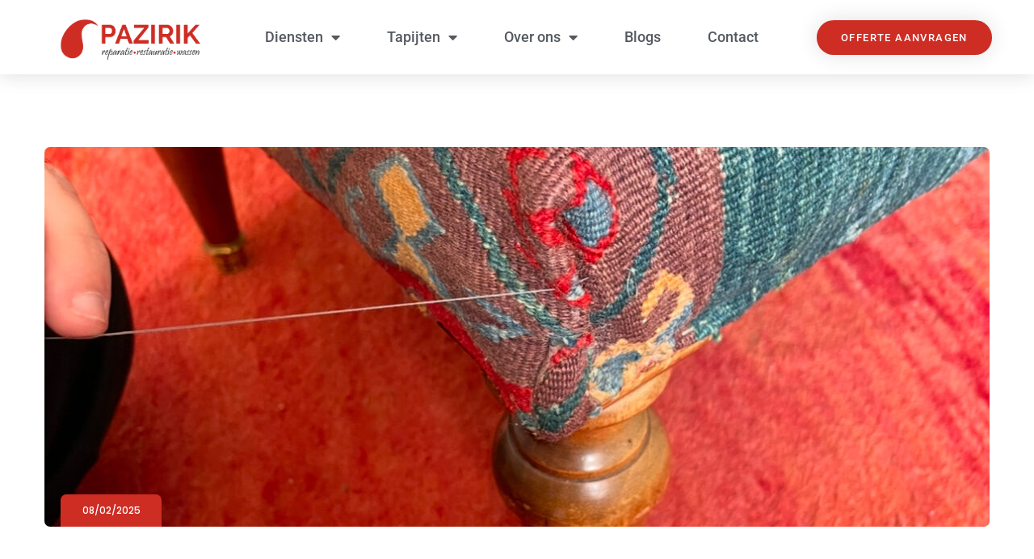

--- FILE ---
content_type: text/html; charset=UTF-8
request_url: https://tapijtreparaties.com/fouens_project/tapijten-7/
body_size: 12908
content:
<!DOCTYPE html>
<html lang="nl-NL">
<head>
	<meta charset="UTF-8">
	<meta name="viewport" content="width=device-width, initial-scale=1.0, viewport-fit=cover" />		<meta name='robots' content='index, follow, max-image-preview:large, max-snippet:-1, max-video-preview:-1' />
	<style>img:is([sizes="auto" i], [sizes^="auto," i]) { contain-intrinsic-size: 3000px 1500px }</style>
	
	<!-- This site is optimized with the Yoast SEO plugin v26.2 - https://yoast.com/wordpress/plugins/seo/ -->
	<title>Tapijten - Pazirik tapijt reparaties</title>
	<link rel="canonical" href="https://tapijtreparaties.com/fouens_project/tapijten-7/" />
	<meta property="og:locale" content="nl_NL" />
	<meta property="og:type" content="article" />
	<meta property="og:title" content="Tapijten - Pazirik tapijt reparaties" />
	<meta property="og:url" content="https://tapijtreparaties.com/fouens_project/tapijten-7/" />
	<meta property="og:site_name" content="Pazirik tapijt reparaties" />
	<meta property="og:image" content="https://tapijtreparaties.com/wp-content/uploads/2025/02/IMG_7897-767x1024.jpeg" />
	<meta property="og:image:width" content="767" />
	<meta property="og:image:height" content="1024" />
	<meta property="og:image:type" content="image/jpeg" />
	<meta name="twitter:card" content="summary_large_image" />
	<meta name="twitter:label1" content="Geschatte leestijd" />
	<meta name="twitter:data1" content="1 minuut" />
	<script type="application/ld+json" class="yoast-schema-graph">{"@context":"https://schema.org","@graph":[{"@type":"WebPage","@id":"https://tapijtreparaties.com/fouens_project/tapijten-7/","url":"https://tapijtreparaties.com/fouens_project/tapijten-7/","name":"Tapijten - Pazirik tapijt reparaties","isPartOf":{"@id":"https://tapijtreparaties.com/#website"},"primaryImageOfPage":{"@id":"https://tapijtreparaties.com/fouens_project/tapijten-7/#primaryimage"},"image":{"@id":"https://tapijtreparaties.com/fouens_project/tapijten-7/#primaryimage"},"thumbnailUrl":"https://tapijtreparaties.com/wp-content/uploads/2025/02/IMG_7897.jpeg","datePublished":"2025-02-08T12:57:41+00:00","breadcrumb":{"@id":"https://tapijtreparaties.com/fouens_project/tapijten-7/#breadcrumb"},"inLanguage":"nl-NL","potentialAction":[{"@type":"ReadAction","target":["https://tapijtreparaties.com/fouens_project/tapijten-7/"]}]},{"@type":"ImageObject","inLanguage":"nl-NL","@id":"https://tapijtreparaties.com/fouens_project/tapijten-7/#primaryimage","url":"https://tapijtreparaties.com/wp-content/uploads/2025/02/IMG_7897.jpeg","contentUrl":"https://tapijtreparaties.com/wp-content/uploads/2025/02/IMG_7897.jpeg","width":1179,"height":1574},{"@type":"BreadcrumbList","@id":"https://tapijtreparaties.com/fouens_project/tapijten-7/#breadcrumb","itemListElement":[{"@type":"ListItem","position":1,"name":"Home","item":"https://tapijtreparaties.com/"},{"@type":"ListItem","position":2,"name":"Tapijten"}]},{"@type":"WebSite","@id":"https://tapijtreparaties.com/#website","url":"https://tapijtreparaties.com/","name":"Pazirik tapijt reparaties","description":"reparatie, restauratie en wassen","publisher":{"@id":"https://tapijtreparaties.com/#organization"},"potentialAction":[{"@type":"SearchAction","target":{"@type":"EntryPoint","urlTemplate":"https://tapijtreparaties.com/?s={search_term_string}"},"query-input":{"@type":"PropertyValueSpecification","valueRequired":true,"valueName":"search_term_string"}}],"inLanguage":"nl-NL"},{"@type":"Organization","@id":"https://tapijtreparaties.com/#organization","name":"Pazirik tapijt reparaties","url":"https://tapijtreparaties.com/","logo":{"@type":"ImageObject","inLanguage":"nl-NL","@id":"https://tapijtreparaties.com/#/schema/logo/image/","url":"https://tapijtreparaties.com/wp-content/uploads/2021/02/Logo-2.png","contentUrl":"https://tapijtreparaties.com/wp-content/uploads/2021/02/Logo-2.png","width":503,"height":197,"caption":"Pazirik tapijt reparaties"},"image":{"@id":"https://tapijtreparaties.com/#/schema/logo/image/"}}]}</script>
	<!-- / Yoast SEO plugin. -->


<link rel='dns-prefetch' href='//fonts.googleapis.com' />
<link rel="alternate" type="application/rss+xml" title="Pazirik tapijt reparaties &raquo; feed" href="https://tapijtreparaties.com/feed/" />
<link rel="alternate" type="application/rss+xml" title="Pazirik tapijt reparaties &raquo; reacties feed" href="https://tapijtreparaties.com/comments/feed/" />
<script type="text/javascript">
/* <![CDATA[ */
window._wpemojiSettings = {"baseUrl":"https:\/\/s.w.org\/images\/core\/emoji\/15.0.3\/72x72\/","ext":".png","svgUrl":"https:\/\/s.w.org\/images\/core\/emoji\/15.0.3\/svg\/","svgExt":".svg","source":{"concatemoji":"https:\/\/tapijtreparaties.com\/wp-includes\/js\/wp-emoji-release.min.js?ver=6.7.4"}};
/*! This file is auto-generated */
!function(i,n){var o,s,e;function c(e){try{var t={supportTests:e,timestamp:(new Date).valueOf()};sessionStorage.setItem(o,JSON.stringify(t))}catch(e){}}function p(e,t,n){e.clearRect(0,0,e.canvas.width,e.canvas.height),e.fillText(t,0,0);var t=new Uint32Array(e.getImageData(0,0,e.canvas.width,e.canvas.height).data),r=(e.clearRect(0,0,e.canvas.width,e.canvas.height),e.fillText(n,0,0),new Uint32Array(e.getImageData(0,0,e.canvas.width,e.canvas.height).data));return t.every(function(e,t){return e===r[t]})}function u(e,t,n){switch(t){case"flag":return n(e,"\ud83c\udff3\ufe0f\u200d\u26a7\ufe0f","\ud83c\udff3\ufe0f\u200b\u26a7\ufe0f")?!1:!n(e,"\ud83c\uddfa\ud83c\uddf3","\ud83c\uddfa\u200b\ud83c\uddf3")&&!n(e,"\ud83c\udff4\udb40\udc67\udb40\udc62\udb40\udc65\udb40\udc6e\udb40\udc67\udb40\udc7f","\ud83c\udff4\u200b\udb40\udc67\u200b\udb40\udc62\u200b\udb40\udc65\u200b\udb40\udc6e\u200b\udb40\udc67\u200b\udb40\udc7f");case"emoji":return!n(e,"\ud83d\udc26\u200d\u2b1b","\ud83d\udc26\u200b\u2b1b")}return!1}function f(e,t,n){var r="undefined"!=typeof WorkerGlobalScope&&self instanceof WorkerGlobalScope?new OffscreenCanvas(300,150):i.createElement("canvas"),a=r.getContext("2d",{willReadFrequently:!0}),o=(a.textBaseline="top",a.font="600 32px Arial",{});return e.forEach(function(e){o[e]=t(a,e,n)}),o}function t(e){var t=i.createElement("script");t.src=e,t.defer=!0,i.head.appendChild(t)}"undefined"!=typeof Promise&&(o="wpEmojiSettingsSupports",s=["flag","emoji"],n.supports={everything:!0,everythingExceptFlag:!0},e=new Promise(function(e){i.addEventListener("DOMContentLoaded",e,{once:!0})}),new Promise(function(t){var n=function(){try{var e=JSON.parse(sessionStorage.getItem(o));if("object"==typeof e&&"number"==typeof e.timestamp&&(new Date).valueOf()<e.timestamp+604800&&"object"==typeof e.supportTests)return e.supportTests}catch(e){}return null}();if(!n){if("undefined"!=typeof Worker&&"undefined"!=typeof OffscreenCanvas&&"undefined"!=typeof URL&&URL.createObjectURL&&"undefined"!=typeof Blob)try{var e="postMessage("+f.toString()+"("+[JSON.stringify(s),u.toString(),p.toString()].join(",")+"));",r=new Blob([e],{type:"text/javascript"}),a=new Worker(URL.createObjectURL(r),{name:"wpTestEmojiSupports"});return void(a.onmessage=function(e){c(n=e.data),a.terminate(),t(n)})}catch(e){}c(n=f(s,u,p))}t(n)}).then(function(e){for(var t in e)n.supports[t]=e[t],n.supports.everything=n.supports.everything&&n.supports[t],"flag"!==t&&(n.supports.everythingExceptFlag=n.supports.everythingExceptFlag&&n.supports[t]);n.supports.everythingExceptFlag=n.supports.everythingExceptFlag&&!n.supports.flag,n.DOMReady=!1,n.readyCallback=function(){n.DOMReady=!0}}).then(function(){return e}).then(function(){var e;n.supports.everything||(n.readyCallback(),(e=n.source||{}).concatemoji?t(e.concatemoji):e.wpemoji&&e.twemoji&&(t(e.twemoji),t(e.wpemoji)))}))}((window,document),window._wpemojiSettings);
/* ]]> */
</script>
<style id='wp-emoji-styles-inline-css' type='text/css'>

	img.wp-smiley, img.emoji {
		display: inline !important;
		border: none !important;
		box-shadow: none !important;
		height: 1em !important;
		width: 1em !important;
		margin: 0 0.07em !important;
		vertical-align: -0.1em !important;
		background: none !important;
		padding: 0 !important;
	}
</style>
<link rel='stylesheet' id='wp-block-library-css' href='https://tapijtreparaties.com/wp-includes/css/dist/block-library/style.min.css?ver=6.7.4' type='text/css' media='all' />
<style id='wp-block-library-theme-inline-css' type='text/css'>
.wp-block-audio :where(figcaption){color:#555;font-size:13px;text-align:center}.is-dark-theme .wp-block-audio :where(figcaption){color:#ffffffa6}.wp-block-audio{margin:0 0 1em}.wp-block-code{border:1px solid #ccc;border-radius:4px;font-family:Menlo,Consolas,monaco,monospace;padding:.8em 1em}.wp-block-embed :where(figcaption){color:#555;font-size:13px;text-align:center}.is-dark-theme .wp-block-embed :where(figcaption){color:#ffffffa6}.wp-block-embed{margin:0 0 1em}.blocks-gallery-caption{color:#555;font-size:13px;text-align:center}.is-dark-theme .blocks-gallery-caption{color:#ffffffa6}:root :where(.wp-block-image figcaption){color:#555;font-size:13px;text-align:center}.is-dark-theme :root :where(.wp-block-image figcaption){color:#ffffffa6}.wp-block-image{margin:0 0 1em}.wp-block-pullquote{border-bottom:4px solid;border-top:4px solid;color:currentColor;margin-bottom:1.75em}.wp-block-pullquote cite,.wp-block-pullquote footer,.wp-block-pullquote__citation{color:currentColor;font-size:.8125em;font-style:normal;text-transform:uppercase}.wp-block-quote{border-left:.25em solid;margin:0 0 1.75em;padding-left:1em}.wp-block-quote cite,.wp-block-quote footer{color:currentColor;font-size:.8125em;font-style:normal;position:relative}.wp-block-quote:where(.has-text-align-right){border-left:none;border-right:.25em solid;padding-left:0;padding-right:1em}.wp-block-quote:where(.has-text-align-center){border:none;padding-left:0}.wp-block-quote.is-large,.wp-block-quote.is-style-large,.wp-block-quote:where(.is-style-plain){border:none}.wp-block-search .wp-block-search__label{font-weight:700}.wp-block-search__button{border:1px solid #ccc;padding:.375em .625em}:where(.wp-block-group.has-background){padding:1.25em 2.375em}.wp-block-separator.has-css-opacity{opacity:.4}.wp-block-separator{border:none;border-bottom:2px solid;margin-left:auto;margin-right:auto}.wp-block-separator.has-alpha-channel-opacity{opacity:1}.wp-block-separator:not(.is-style-wide):not(.is-style-dots){width:100px}.wp-block-separator.has-background:not(.is-style-dots){border-bottom:none;height:1px}.wp-block-separator.has-background:not(.is-style-wide):not(.is-style-dots){height:2px}.wp-block-table{margin:0 0 1em}.wp-block-table td,.wp-block-table th{word-break:normal}.wp-block-table :where(figcaption){color:#555;font-size:13px;text-align:center}.is-dark-theme .wp-block-table :where(figcaption){color:#ffffffa6}.wp-block-video :where(figcaption){color:#555;font-size:13px;text-align:center}.is-dark-theme .wp-block-video :where(figcaption){color:#ffffffa6}.wp-block-video{margin:0 0 1em}:root :where(.wp-block-template-part.has-background){margin-bottom:0;margin-top:0;padding:1.25em 2.375em}
</style>
<style id='classic-theme-styles-inline-css' type='text/css'>
/*! This file is auto-generated */
.wp-block-button__link{color:#fff;background-color:#32373c;border-radius:9999px;box-shadow:none;text-decoration:none;padding:calc(.667em + 2px) calc(1.333em + 2px);font-size:1.125em}.wp-block-file__button{background:#32373c;color:#fff;text-decoration:none}
</style>
<style id='global-styles-inline-css' type='text/css'>
:root{--wp--preset--aspect-ratio--square: 1;--wp--preset--aspect-ratio--4-3: 4/3;--wp--preset--aspect-ratio--3-4: 3/4;--wp--preset--aspect-ratio--3-2: 3/2;--wp--preset--aspect-ratio--2-3: 2/3;--wp--preset--aspect-ratio--16-9: 16/9;--wp--preset--aspect-ratio--9-16: 9/16;--wp--preset--color--black: #000000;--wp--preset--color--cyan-bluish-gray: #abb8c3;--wp--preset--color--white: #ffffff;--wp--preset--color--pale-pink: #f78da7;--wp--preset--color--vivid-red: #cf2e2e;--wp--preset--color--luminous-vivid-orange: #ff6900;--wp--preset--color--luminous-vivid-amber: #fcb900;--wp--preset--color--light-green-cyan: #7bdcb5;--wp--preset--color--vivid-green-cyan: #00d084;--wp--preset--color--pale-cyan-blue: #8ed1fc;--wp--preset--color--vivid-cyan-blue: #0693e3;--wp--preset--color--vivid-purple: #9b51e0;--wp--preset--color--strong-yellow: #f7bd00;--wp--preset--color--strong-white: #fff;--wp--preset--color--light-black: #242424;--wp--preset--color--very-light-gray: #797979;--wp--preset--color--very-dark-black: #000000;--wp--preset--gradient--vivid-cyan-blue-to-vivid-purple: linear-gradient(135deg,rgba(6,147,227,1) 0%,rgb(155,81,224) 100%);--wp--preset--gradient--light-green-cyan-to-vivid-green-cyan: linear-gradient(135deg,rgb(122,220,180) 0%,rgb(0,208,130) 100%);--wp--preset--gradient--luminous-vivid-amber-to-luminous-vivid-orange: linear-gradient(135deg,rgba(252,185,0,1) 0%,rgba(255,105,0,1) 100%);--wp--preset--gradient--luminous-vivid-orange-to-vivid-red: linear-gradient(135deg,rgba(255,105,0,1) 0%,rgb(207,46,46) 100%);--wp--preset--gradient--very-light-gray-to-cyan-bluish-gray: linear-gradient(135deg,rgb(238,238,238) 0%,rgb(169,184,195) 100%);--wp--preset--gradient--cool-to-warm-spectrum: linear-gradient(135deg,rgb(74,234,220) 0%,rgb(151,120,209) 20%,rgb(207,42,186) 40%,rgb(238,44,130) 60%,rgb(251,105,98) 80%,rgb(254,248,76) 100%);--wp--preset--gradient--blush-light-purple: linear-gradient(135deg,rgb(255,206,236) 0%,rgb(152,150,240) 100%);--wp--preset--gradient--blush-bordeaux: linear-gradient(135deg,rgb(254,205,165) 0%,rgb(254,45,45) 50%,rgb(107,0,62) 100%);--wp--preset--gradient--luminous-dusk: linear-gradient(135deg,rgb(255,203,112) 0%,rgb(199,81,192) 50%,rgb(65,88,208) 100%);--wp--preset--gradient--pale-ocean: linear-gradient(135deg,rgb(255,245,203) 0%,rgb(182,227,212) 50%,rgb(51,167,181) 100%);--wp--preset--gradient--electric-grass: linear-gradient(135deg,rgb(202,248,128) 0%,rgb(113,206,126) 100%);--wp--preset--gradient--midnight: linear-gradient(135deg,rgb(2,3,129) 0%,rgb(40,116,252) 100%);--wp--preset--font-size--small: 10px;--wp--preset--font-size--medium: 20px;--wp--preset--font-size--large: 24px;--wp--preset--font-size--x-large: 42px;--wp--preset--font-size--normal: 15px;--wp--preset--font-size--huge: 36px;--wp--preset--spacing--20: 0.44rem;--wp--preset--spacing--30: 0.67rem;--wp--preset--spacing--40: 1rem;--wp--preset--spacing--50: 1.5rem;--wp--preset--spacing--60: 2.25rem;--wp--preset--spacing--70: 3.38rem;--wp--preset--spacing--80: 5.06rem;--wp--preset--shadow--natural: 6px 6px 9px rgba(0, 0, 0, 0.2);--wp--preset--shadow--deep: 12px 12px 50px rgba(0, 0, 0, 0.4);--wp--preset--shadow--sharp: 6px 6px 0px rgba(0, 0, 0, 0.2);--wp--preset--shadow--outlined: 6px 6px 0px -3px rgba(255, 255, 255, 1), 6px 6px rgba(0, 0, 0, 1);--wp--preset--shadow--crisp: 6px 6px 0px rgba(0, 0, 0, 1);}:where(.is-layout-flex){gap: 0.5em;}:where(.is-layout-grid){gap: 0.5em;}body .is-layout-flex{display: flex;}.is-layout-flex{flex-wrap: wrap;align-items: center;}.is-layout-flex > :is(*, div){margin: 0;}body .is-layout-grid{display: grid;}.is-layout-grid > :is(*, div){margin: 0;}:where(.wp-block-columns.is-layout-flex){gap: 2em;}:where(.wp-block-columns.is-layout-grid){gap: 2em;}:where(.wp-block-post-template.is-layout-flex){gap: 1.25em;}:where(.wp-block-post-template.is-layout-grid){gap: 1.25em;}.has-black-color{color: var(--wp--preset--color--black) !important;}.has-cyan-bluish-gray-color{color: var(--wp--preset--color--cyan-bluish-gray) !important;}.has-white-color{color: var(--wp--preset--color--white) !important;}.has-pale-pink-color{color: var(--wp--preset--color--pale-pink) !important;}.has-vivid-red-color{color: var(--wp--preset--color--vivid-red) !important;}.has-luminous-vivid-orange-color{color: var(--wp--preset--color--luminous-vivid-orange) !important;}.has-luminous-vivid-amber-color{color: var(--wp--preset--color--luminous-vivid-amber) !important;}.has-light-green-cyan-color{color: var(--wp--preset--color--light-green-cyan) !important;}.has-vivid-green-cyan-color{color: var(--wp--preset--color--vivid-green-cyan) !important;}.has-pale-cyan-blue-color{color: var(--wp--preset--color--pale-cyan-blue) !important;}.has-vivid-cyan-blue-color{color: var(--wp--preset--color--vivid-cyan-blue) !important;}.has-vivid-purple-color{color: var(--wp--preset--color--vivid-purple) !important;}.has-black-background-color{background-color: var(--wp--preset--color--black) !important;}.has-cyan-bluish-gray-background-color{background-color: var(--wp--preset--color--cyan-bluish-gray) !important;}.has-white-background-color{background-color: var(--wp--preset--color--white) !important;}.has-pale-pink-background-color{background-color: var(--wp--preset--color--pale-pink) !important;}.has-vivid-red-background-color{background-color: var(--wp--preset--color--vivid-red) !important;}.has-luminous-vivid-orange-background-color{background-color: var(--wp--preset--color--luminous-vivid-orange) !important;}.has-luminous-vivid-amber-background-color{background-color: var(--wp--preset--color--luminous-vivid-amber) !important;}.has-light-green-cyan-background-color{background-color: var(--wp--preset--color--light-green-cyan) !important;}.has-vivid-green-cyan-background-color{background-color: var(--wp--preset--color--vivid-green-cyan) !important;}.has-pale-cyan-blue-background-color{background-color: var(--wp--preset--color--pale-cyan-blue) !important;}.has-vivid-cyan-blue-background-color{background-color: var(--wp--preset--color--vivid-cyan-blue) !important;}.has-vivid-purple-background-color{background-color: var(--wp--preset--color--vivid-purple) !important;}.has-black-border-color{border-color: var(--wp--preset--color--black) !important;}.has-cyan-bluish-gray-border-color{border-color: var(--wp--preset--color--cyan-bluish-gray) !important;}.has-white-border-color{border-color: var(--wp--preset--color--white) !important;}.has-pale-pink-border-color{border-color: var(--wp--preset--color--pale-pink) !important;}.has-vivid-red-border-color{border-color: var(--wp--preset--color--vivid-red) !important;}.has-luminous-vivid-orange-border-color{border-color: var(--wp--preset--color--luminous-vivid-orange) !important;}.has-luminous-vivid-amber-border-color{border-color: var(--wp--preset--color--luminous-vivid-amber) !important;}.has-light-green-cyan-border-color{border-color: var(--wp--preset--color--light-green-cyan) !important;}.has-vivid-green-cyan-border-color{border-color: var(--wp--preset--color--vivid-green-cyan) !important;}.has-pale-cyan-blue-border-color{border-color: var(--wp--preset--color--pale-cyan-blue) !important;}.has-vivid-cyan-blue-border-color{border-color: var(--wp--preset--color--vivid-cyan-blue) !important;}.has-vivid-purple-border-color{border-color: var(--wp--preset--color--vivid-purple) !important;}.has-vivid-cyan-blue-to-vivid-purple-gradient-background{background: var(--wp--preset--gradient--vivid-cyan-blue-to-vivid-purple) !important;}.has-light-green-cyan-to-vivid-green-cyan-gradient-background{background: var(--wp--preset--gradient--light-green-cyan-to-vivid-green-cyan) !important;}.has-luminous-vivid-amber-to-luminous-vivid-orange-gradient-background{background: var(--wp--preset--gradient--luminous-vivid-amber-to-luminous-vivid-orange) !important;}.has-luminous-vivid-orange-to-vivid-red-gradient-background{background: var(--wp--preset--gradient--luminous-vivid-orange-to-vivid-red) !important;}.has-very-light-gray-to-cyan-bluish-gray-gradient-background{background: var(--wp--preset--gradient--very-light-gray-to-cyan-bluish-gray) !important;}.has-cool-to-warm-spectrum-gradient-background{background: var(--wp--preset--gradient--cool-to-warm-spectrum) !important;}.has-blush-light-purple-gradient-background{background: var(--wp--preset--gradient--blush-light-purple) !important;}.has-blush-bordeaux-gradient-background{background: var(--wp--preset--gradient--blush-bordeaux) !important;}.has-luminous-dusk-gradient-background{background: var(--wp--preset--gradient--luminous-dusk) !important;}.has-pale-ocean-gradient-background{background: var(--wp--preset--gradient--pale-ocean) !important;}.has-electric-grass-gradient-background{background: var(--wp--preset--gradient--electric-grass) !important;}.has-midnight-gradient-background{background: var(--wp--preset--gradient--midnight) !important;}.has-small-font-size{font-size: var(--wp--preset--font-size--small) !important;}.has-medium-font-size{font-size: var(--wp--preset--font-size--medium) !important;}.has-large-font-size{font-size: var(--wp--preset--font-size--large) !important;}.has-x-large-font-size{font-size: var(--wp--preset--font-size--x-large) !important;}
:where(.wp-block-post-template.is-layout-flex){gap: 1.25em;}:where(.wp-block-post-template.is-layout-grid){gap: 1.25em;}
:where(.wp-block-columns.is-layout-flex){gap: 2em;}:where(.wp-block-columns.is-layout-grid){gap: 2em;}
:root :where(.wp-block-pullquote){font-size: 1.5em;line-height: 1.6;}
</style>
<link rel='stylesheet' id='contact-form-7-css' href='https://tapijtreparaties.com/wp-content/plugins/contact-form-7/includes/css/styles.css?ver=6.1.2' type='text/css' media='all' />
<link rel='stylesheet' id='fouens-minified-style-css' href='https://tapijtreparaties.com/wp-content/themes/fouens/style.min.css?ver=6.7.4' type='text/css' media='all' />
<link rel='stylesheet' id='fouens-google-fonts-css' href='https://fonts.googleapis.com/css?family=Poppins%3A300%2C300i%2C400%2C400i%2C500%2C600%2C700%2C800%2C900%7CCovered+By+Your+Grace%7CKaushan+Script&#038;subset=latin%2Clatin-ext&#038;ver=6.7.4' type='text/css' media='all' />
<link rel='stylesheet' id='fouens-imp-css' href='https://tapijtreparaties.com/wp-content/themes/fouens/assets/css/imp.css?ver=6.7.4' type='text/css' media='all' />
<link rel='stylesheet' id='fouens-bootstrap-css' href='https://tapijtreparaties.com/wp-content/themes/fouens/assets/css/bootstrap.css?ver=6.7.4' type='text/css' media='all' />
<link rel='stylesheet' id='fouens-font-awesome-css' href='https://tapijtreparaties.com/wp-content/themes/fouens/assets/css/font-awesome.min.css?ver=6.7.4' type='text/css' media='all' />
<link rel='stylesheet' id='fouens-hover-css' href='https://tapijtreparaties.com/wp-content/themes/fouens/assets/css/hover.css?ver=6.7.4' type='text/css' media='all' />
<link rel='stylesheet' id='fouens-jquery-bxslider-css' href='https://tapijtreparaties.com/wp-content/themes/fouens/assets/css/jquery.bxslider.css?ver=6.7.4' type='text/css' media='all' />
<link rel='stylesheet' id='fouens-owl-css' href='https://tapijtreparaties.com/wp-content/themes/fouens/assets/css/owl.css?ver=6.7.4' type='text/css' media='all' />
<link rel='stylesheet' id='fouens-owl-theme-default-css' href='https://tapijtreparaties.com/wp-content/themes/fouens/assets/css/owl.theme.default.css?ver=6.7.4' type='text/css' media='all' />
<link rel='stylesheet' id='fouens-animate-css' href='https://tapijtreparaties.com/wp-content/themes/fouens/assets/css/animate.css?ver=6.7.4' type='text/css' media='all' />
<link rel='stylesheet' id='fouens-custom-animate-css' href='https://tapijtreparaties.com/wp-content/themes/fouens/assets/css/custom-animate.css?ver=6.7.4' type='text/css' media='all' />
<link rel='stylesheet' id='fouens-bootstrap-touchspin-css' href='https://tapijtreparaties.com/wp-content/themes/fouens/assets/css/jquery.bootstrap-touchspin.css?ver=6.7.4' type='text/css' media='all' />
<link rel='stylesheet' id='fouens-bootstrap-select-min-css' href='https://tapijtreparaties.com/wp-content/themes/fouens/assets/css/bootstrap-select.min.css?ver=6.7.4' type='text/css' media='all' />
<link rel='stylesheet' id='fouens-imagehover-css' href='https://tapijtreparaties.com/wp-content/themes/fouens/assets/css/imagehover.css?ver=6.7.4' type='text/css' media='all' />
<link rel='stylesheet' id='fouens-icomoon-css' href='https://tapijtreparaties.com/wp-content/themes/fouens/assets/css/icomoon.css?ver=6.7.4' type='text/css' media='all' />
<link rel='stylesheet' id='fouens-jquery-fancybox-css' href='https://tapijtreparaties.com/wp-content/themes/fouens/assets/css/jquery.fancybox.min.css?ver=6.7.4' type='text/css' media='all' />
<link rel='stylesheet' id='fouens-jquery-mcustomscrollbar-css' href='https://tapijtreparaties.com/wp-content/themes/fouens/assets/css/jquery.mCustomScrollbar.min.css?ver=6.7.4' type='text/css' media='all' />
<link rel='stylesheet' id='fouens-slick-css' href='https://tapijtreparaties.com/wp-content/themes/fouens/assets/css/slick.css?ver=6.7.4' type='text/css' media='all' />
<link rel='stylesheet' id='fouens-flaticon-css' href='https://tapijtreparaties.com/wp-content/themes/fouens/assets/css/flaticon.css?ver=6.7.4' type='text/css' media='all' />
<link rel='stylesheet' id='fouens-nouislider-css' href='https://tapijtreparaties.com/wp-content/themes/fouens/assets/css/nouislider.css?ver=6.7.4' type='text/css' media='all' />
<link rel='stylesheet' id='fouens-nouislider-pips-css' href='https://tapijtreparaties.com/wp-content/themes/fouens/assets/css/nouislider.pips.css?ver=6.7.4' type='text/css' media='all' />
<link rel='stylesheet' id='fouens-flexslider-css' href='https://tapijtreparaties.com/wp-content/themes/fouens/assets/css/flexslider.css?ver=6.7.4' type='text/css' media='all' />
<link rel='stylesheet' id='fouens-timepicker-css' href='https://tapijtreparaties.com/wp-content/themes/fouens/assets/css/timePicker.css?ver=6.7.4' type='text/css' media='all' />
<link rel='stylesheet' id='fouens-jquery-ui-css' href='https://tapijtreparaties.com/wp-content/themes/fouens/assets/css/jquery-ui.css?ver=6.7.4' type='text/css' media='all' />
<link rel='stylesheet' id='fouens-bootstrap-select-css' href='https://tapijtreparaties.com/wp-content/themes/fouens/assets/css/bootstrap-select.css?ver=6.7.4' type='text/css' media='all' />
<link rel='stylesheet' id='fouens-language-switcher-css' href='https://tapijtreparaties.com/wp-content/themes/fouens/assets/css/polyglot-language-switcher.css?ver=6.7.4' type='text/css' media='all' />
<link rel='stylesheet' id='fouens-fouens-main-style-css' href='https://tapijtreparaties.com/wp-content/themes/fouens/assets/css/style.css?ver=6.7.4' type='text/css' media='all' />
<link rel='stylesheet' id='fouens-fouens-custom-css' href='https://tapijtreparaties.com/wp-content/themes/fouens/assets/css/custom.css?ver=6.7.4' type='text/css' media='all' />
<link rel='stylesheet' id='fouens-fouens-tut-css' href='https://tapijtreparaties.com/wp-content/themes/fouens/assets/css/tut.css?ver=6.7.4' type='text/css' media='all' />
<link rel='stylesheet' id='fouens-fouens-gutenberg-css' href='https://tapijtreparaties.com/wp-content/themes/fouens/assets/css/gutenberg.css?ver=6.7.4' type='text/css' media='all' />
<link rel='stylesheet' id='fouens-fouens-responsive-css' href='https://tapijtreparaties.com/wp-content/themes/fouens/assets/css/responsive.css?ver=6.7.4' type='text/css' media='all' />
<link rel='stylesheet' id='elementor-frontend-css' href='https://tapijtreparaties.com/wp-content/plugins/elementor/assets/css/frontend.min.css?ver=3.32.5' type='text/css' media='all' />
<link rel='stylesheet' id='widget-image-css' href='https://tapijtreparaties.com/wp-content/plugins/elementor/assets/css/widget-image.min.css?ver=3.32.5' type='text/css' media='all' />
<link rel='stylesheet' id='widget-nav-menu-css' href='https://tapijtreparaties.com/wp-content/plugins/elementor-pro/assets/css/widget-nav-menu.min.css?ver=3.30.1' type='text/css' media='all' />
<link rel='stylesheet' id='e-sticky-css' href='https://tapijtreparaties.com/wp-content/plugins/elementor-pro/assets/css/modules/sticky.min.css?ver=3.30.1' type='text/css' media='all' />
<link rel='stylesheet' id='widget-heading-css' href='https://tapijtreparaties.com/wp-content/plugins/elementor/assets/css/widget-heading.min.css?ver=3.32.5' type='text/css' media='all' />
<link rel='stylesheet' id='widget-icon-list-css' href='https://tapijtreparaties.com/wp-content/plugins/elementor/assets/css/widget-icon-list.min.css?ver=3.32.5' type='text/css' media='all' />
<link rel='stylesheet' id='e-animation-fadeInRight-css' href='https://tapijtreparaties.com/wp-content/plugins/elementor/assets/lib/animations/styles/fadeInRight.min.css?ver=3.32.5' type='text/css' media='all' />
<link rel='stylesheet' id='elementor-icons-css' href='https://tapijtreparaties.com/wp-content/plugins/elementor/assets/lib/eicons/css/elementor-icons.min.css?ver=5.44.0' type='text/css' media='all' />
<link rel='stylesheet' id='elementor-post-6-css' href='https://tapijtreparaties.com/wp-content/uploads/elementor/css/post-6.css?ver=1766760328' type='text/css' media='all' />
<link rel='stylesheet' id='elementor-post-1024-css' href='https://tapijtreparaties.com/wp-content/uploads/elementor/css/post-1024.css?ver=1766760328' type='text/css' media='all' />
<link rel='stylesheet' id='elementor-post-1045-css' href='https://tapijtreparaties.com/wp-content/uploads/elementor/css/post-1045.css?ver=1766760328' type='text/css' media='all' />
<link rel='stylesheet' id='elementor-gf-local-roboto-css' href='https://tapijtreparaties.com/wp-content/uploads/elementor/google-fonts/css/roboto.css?ver=1754330571' type='text/css' media='all' />
<link rel='stylesheet' id='elementor-gf-local-robotoslab-css' href='https://tapijtreparaties.com/wp-content/uploads/elementor/google-fonts/css/robotoslab.css?ver=1754330575' type='text/css' media='all' />
<link rel='stylesheet' id='elementor-icons-shared-0-css' href='https://tapijtreparaties.com/wp-content/plugins/elementor/assets/lib/font-awesome/css/fontawesome.min.css?ver=5.15.3' type='text/css' media='all' />
<link rel='stylesheet' id='elementor-icons-fa-solid-css' href='https://tapijtreparaties.com/wp-content/plugins/elementor/assets/lib/font-awesome/css/solid.min.css?ver=5.15.3' type='text/css' media='all' />
<script type="text/javascript" id="jquery-core-js-extra">
/* <![CDATA[ */
var fouens_data = {"ajaxurl":"https:\/\/tapijtreparaties.com\/wp-admin\/admin-ajax.php","nonce":"58682bc302"};
/* ]]> */
</script>
<script type="text/javascript" src="https://tapijtreparaties.com/wp-includes/js/jquery/jquery.min.js?ver=3.7.1" id="jquery-core-js"></script>
<script type="text/javascript" src="https://tapijtreparaties.com/wp-includes/js/jquery/jquery-migrate.min.js?ver=3.4.1" id="jquery-migrate-js"></script>
<link rel="https://api.w.org/" href="https://tapijtreparaties.com/wp-json/" /><link rel="EditURI" type="application/rsd+xml" title="RSD" href="https://tapijtreparaties.com/xmlrpc.php?rsd" />
<meta name="generator" content="WordPress 6.7.4" />
<link rel='shortlink' href='https://tapijtreparaties.com/?p=1310' />
<link rel="alternate" title="oEmbed (JSON)" type="application/json+oembed" href="https://tapijtreparaties.com/wp-json/oembed/1.0/embed?url=https%3A%2F%2Ftapijtreparaties.com%2Ffouens_project%2Ftapijten-7%2F" />
<link rel="alternate" title="oEmbed (XML)" type="text/xml+oembed" href="https://tapijtreparaties.com/wp-json/oembed/1.0/embed?url=https%3A%2F%2Ftapijtreparaties.com%2Ffouens_project%2Ftapijten-7%2F&#038;format=xml" />
<meta name="generator" content="Elementor 3.32.5; features: additional_custom_breakpoints; settings: css_print_method-external, google_font-enabled, font_display-auto">
<style type="text/css">.recentcomments a{display:inline !important;padding:0 !important;margin:0 !important;}</style>			<style>
				.e-con.e-parent:nth-of-type(n+4):not(.e-lazyloaded):not(.e-no-lazyload),
				.e-con.e-parent:nth-of-type(n+4):not(.e-lazyloaded):not(.e-no-lazyload) * {
					background-image: none !important;
				}
				@media screen and (max-height: 1024px) {
					.e-con.e-parent:nth-of-type(n+3):not(.e-lazyloaded):not(.e-no-lazyload),
					.e-con.e-parent:nth-of-type(n+3):not(.e-lazyloaded):not(.e-no-lazyload) * {
						background-image: none !important;
					}
				}
				@media screen and (max-height: 640px) {
					.e-con.e-parent:nth-of-type(n+2):not(.e-lazyloaded):not(.e-no-lazyload),
					.e-con.e-parent:nth-of-type(n+2):not(.e-lazyloaded):not(.e-no-lazyload) * {
						background-image: none !important;
					}
				}
			</style>
			<style type="text/css" id="custom-background-css">
body.custom-background { background-color: #ffffff; }
</style>
	<link rel="icon" href="https://tapijtreparaties.com/wp-content/uploads/2021/02/favicon-60x60.png" sizes="32x32" />
<link rel="icon" href="https://tapijtreparaties.com/wp-content/uploads/2021/02/favicon.png" sizes="192x192" />
<link rel="apple-touch-icon" href="https://tapijtreparaties.com/wp-content/uploads/2021/02/favicon.png" />
<meta name="msapplication-TileImage" content="https://tapijtreparaties.com/wp-content/uploads/2021/02/favicon.png" />
</head>
<body class="fouens_project-template-default single single-fouens_project postid-1310 custom-background wp-custom-logo menu-layer elementor-default elementor-kit-6">
		<div data-elementor-type="header" data-elementor-id="1024" class="elementor elementor-1024 elementor-location-header" data-elementor-post-type="elementor_library">
					<header class="elementor-section elementor-top-section elementor-element elementor-element-2e5b6215 elementor-section-content-middle elementor-section-full_width elementor-section-height-default elementor-section-height-default" data-id="2e5b6215" data-element_type="section" data-settings="{&quot;background_background&quot;:&quot;classic&quot;,&quot;sticky&quot;:&quot;top&quot;,&quot;sticky_on&quot;:[&quot;desktop&quot;,&quot;tablet&quot;,&quot;mobile&quot;],&quot;sticky_offset&quot;:0,&quot;sticky_effects_offset&quot;:0,&quot;sticky_anchor_link_offset&quot;:0}">
						<div class="elementor-container elementor-column-gap-no">
					<div class="elementor-column elementor-col-25 elementor-top-column elementor-element elementor-element-7718250" data-id="7718250" data-element_type="column">
			<div class="elementor-widget-wrap elementor-element-populated">
						<div class="elementor-element elementor-element-63beeb71 elementor-widget elementor-widget-theme-site-logo elementor-widget-image" data-id="63beeb71" data-element_type="widget" data-widget_type="theme-site-logo.default">
				<div class="elementor-widget-container">
											<a href="https://tapijtreparaties.com">
			<img width="503" height="197" src="https://tapijtreparaties.com/wp-content/uploads/2021/02/Logo-2.png" class="attachment-full size-full wp-image-476" alt="" srcset="https://tapijtreparaties.com/wp-content/uploads/2021/02/Logo-2.png 503w, https://tapijtreparaties.com/wp-content/uploads/2021/02/Logo-2-300x117.png 300w" sizes="(max-width: 503px) 100vw, 503px" />				</a>
											</div>
				</div>
					</div>
		</div>
				<div class="elementor-column elementor-col-50 elementor-top-column elementor-element elementor-element-6bb12837" data-id="6bb12837" data-element_type="column">
			<div class="elementor-widget-wrap elementor-element-populated">
						<div class="elementor-element elementor-element-4d4a4c53 elementor-nav-menu__align-center elementor-nav-menu--stretch elementor-nav-menu__text-align-center elementor-nav-menu--dropdown-tablet elementor-nav-menu--toggle elementor-nav-menu--burger elementor-widget elementor-widget-nav-menu" data-id="4d4a4c53" data-element_type="widget" data-settings="{&quot;full_width&quot;:&quot;stretch&quot;,&quot;layout&quot;:&quot;horizontal&quot;,&quot;submenu_icon&quot;:{&quot;value&quot;:&quot;&lt;i class=\&quot;fas fa-caret-down\&quot;&gt;&lt;\/i&gt;&quot;,&quot;library&quot;:&quot;fa-solid&quot;},&quot;toggle&quot;:&quot;burger&quot;}" data-widget_type="nav-menu.default">
				<div class="elementor-widget-container">
								<nav aria-label="Menu" class="elementor-nav-menu--main elementor-nav-menu__container elementor-nav-menu--layout-horizontal e--pointer-underline e--animation-grow">
				<ul id="menu-1-4d4a4c53" class="elementor-nav-menu"><li class="menu-item menu-item-type-post_type menu-item-object-page menu-item-has-children menu-item-695"><a href="https://tapijtreparaties.com/tapijt-reparatie/" class="elementor-item">Diensten</a>
<ul class="sub-menu elementor-nav-menu--dropdown">
	<li class="menu-item menu-item-type-post_type menu-item-object-page menu-item-299"><a href="https://tapijtreparaties.com/tapijt-reparatie/" class="elementor-sub-item">Reparatie</a></li>
	<li class="menu-item menu-item-type-post_type menu-item-object-page menu-item-297"><a href="https://tapijtreparaties.com/tapijt-restauratie/" class="elementor-sub-item">Restauratie</a></li>
	<li class="menu-item menu-item-type-post_type menu-item-object-page menu-item-298"><a href="https://tapijtreparaties.com/tapijt-taxatie/" class="elementor-sub-item">Taxatie</a></li>
	<li class="menu-item menu-item-type-post_type menu-item-object-page menu-item-300"><a href="https://tapijtreparaties.com/tapijt-reinigen/" class="elementor-sub-item">Reinigen</a></li>
	<li class="menu-item menu-item-type-post_type menu-item-object-page menu-item-296"><a href="https://tapijtreparaties.com/tapijt-wassen/" class="elementor-sub-item">Wassen</a></li>
</ul>
</li>
<li class="menu-item menu-item-type-post_type menu-item-object-page menu-item-has-children menu-item-845"><a href="https://tapijtreparaties.com/berber-tapijten/" class="elementor-item">Tapijten</a>
<ul class="sub-menu elementor-nav-menu--dropdown">
	<li class="menu-item menu-item-type-post_type menu-item-object-page menu-item-769"><a href="https://tapijtreparaties.com/inkopen/" class="elementor-sub-item">Inkopen</a></li>
	<li class="menu-item menu-item-type-post_type menu-item-object-page menu-item-767"><a href="https://tapijtreparaties.com/berber-tapijten/" class="elementor-sub-item">Berber tapijten</a></li>
	<li class="menu-item menu-item-type-post_type menu-item-object-page menu-item-768"><a href="https://tapijtreparaties.com/vintage-tapijten/" class="elementor-sub-item">Vintage tapijten</a></li>
</ul>
</li>
<li class="menu-item menu-item-type-post_type menu-item-object-page menu-item-has-children menu-item-162"><a href="https://tapijtreparaties.com/over-ons/" class="elementor-item">Over ons</a>
<ul class="sub-menu elementor-nav-menu--dropdown">
	<li class="menu-item menu-item-type-post_type menu-item-object-page menu-item-461"><a href="https://tapijtreparaties.com/over-ons/" class="elementor-sub-item">Over ons</a></li>
	<li class="menu-item menu-item-type-post_type menu-item-object-page menu-item-218"><a href="https://tapijtreparaties.com/ons-werk/" class="elementor-sub-item">Ons werk</a></li>
</ul>
</li>
<li class="menu-item menu-item-type-post_type menu-item-object-page menu-item-535"><a href="https://tapijtreparaties.com/blogs/" class="elementor-item">Blogs</a></li>
<li class="menu-item menu-item-type-post_type menu-item-object-page menu-item-249"><a href="https://tapijtreparaties.com/contact/" class="elementor-item">Contact</a></li>
</ul>			</nav>
					<div class="elementor-menu-toggle" role="button" tabindex="0" aria-label="Menu toggle" aria-expanded="false">
			<i aria-hidden="true" role="presentation" class="elementor-menu-toggle__icon--open eicon-menu-bar"></i><i aria-hidden="true" role="presentation" class="elementor-menu-toggle__icon--close eicon-close"></i>		</div>
					<nav class="elementor-nav-menu--dropdown elementor-nav-menu__container" aria-hidden="true">
				<ul id="menu-2-4d4a4c53" class="elementor-nav-menu"><li class="menu-item menu-item-type-post_type menu-item-object-page menu-item-has-children menu-item-695"><a href="https://tapijtreparaties.com/tapijt-reparatie/" class="elementor-item" tabindex="-1">Diensten</a>
<ul class="sub-menu elementor-nav-menu--dropdown">
	<li class="menu-item menu-item-type-post_type menu-item-object-page menu-item-299"><a href="https://tapijtreparaties.com/tapijt-reparatie/" class="elementor-sub-item" tabindex="-1">Reparatie</a></li>
	<li class="menu-item menu-item-type-post_type menu-item-object-page menu-item-297"><a href="https://tapijtreparaties.com/tapijt-restauratie/" class="elementor-sub-item" tabindex="-1">Restauratie</a></li>
	<li class="menu-item menu-item-type-post_type menu-item-object-page menu-item-298"><a href="https://tapijtreparaties.com/tapijt-taxatie/" class="elementor-sub-item" tabindex="-1">Taxatie</a></li>
	<li class="menu-item menu-item-type-post_type menu-item-object-page menu-item-300"><a href="https://tapijtreparaties.com/tapijt-reinigen/" class="elementor-sub-item" tabindex="-1">Reinigen</a></li>
	<li class="menu-item menu-item-type-post_type menu-item-object-page menu-item-296"><a href="https://tapijtreparaties.com/tapijt-wassen/" class="elementor-sub-item" tabindex="-1">Wassen</a></li>
</ul>
</li>
<li class="menu-item menu-item-type-post_type menu-item-object-page menu-item-has-children menu-item-845"><a href="https://tapijtreparaties.com/berber-tapijten/" class="elementor-item" tabindex="-1">Tapijten</a>
<ul class="sub-menu elementor-nav-menu--dropdown">
	<li class="menu-item menu-item-type-post_type menu-item-object-page menu-item-769"><a href="https://tapijtreparaties.com/inkopen/" class="elementor-sub-item" tabindex="-1">Inkopen</a></li>
	<li class="menu-item menu-item-type-post_type menu-item-object-page menu-item-767"><a href="https://tapijtreparaties.com/berber-tapijten/" class="elementor-sub-item" tabindex="-1">Berber tapijten</a></li>
	<li class="menu-item menu-item-type-post_type menu-item-object-page menu-item-768"><a href="https://tapijtreparaties.com/vintage-tapijten/" class="elementor-sub-item" tabindex="-1">Vintage tapijten</a></li>
</ul>
</li>
<li class="menu-item menu-item-type-post_type menu-item-object-page menu-item-has-children menu-item-162"><a href="https://tapijtreparaties.com/over-ons/" class="elementor-item" tabindex="-1">Over ons</a>
<ul class="sub-menu elementor-nav-menu--dropdown">
	<li class="menu-item menu-item-type-post_type menu-item-object-page menu-item-461"><a href="https://tapijtreparaties.com/over-ons/" class="elementor-sub-item" tabindex="-1">Over ons</a></li>
	<li class="menu-item menu-item-type-post_type menu-item-object-page menu-item-218"><a href="https://tapijtreparaties.com/ons-werk/" class="elementor-sub-item" tabindex="-1">Ons werk</a></li>
</ul>
</li>
<li class="menu-item menu-item-type-post_type menu-item-object-page menu-item-535"><a href="https://tapijtreparaties.com/blogs/" class="elementor-item" tabindex="-1">Blogs</a></li>
<li class="menu-item menu-item-type-post_type menu-item-object-page menu-item-249"><a href="https://tapijtreparaties.com/contact/" class="elementor-item" tabindex="-1">Contact</a></li>
</ul>			</nav>
						</div>
				</div>
					</div>
		</div>
				<div class="elementor-column elementor-col-25 elementor-top-column elementor-element elementor-element-72663e6d" data-id="72663e6d" data-element_type="column">
			<div class="elementor-widget-wrap elementor-element-populated">
						<div class="elementor-element elementor-element-6827c6df elementor-align-left elementor-tablet-align-right elementor-hidden-phone elementor-widget elementor-widget-button" data-id="6827c6df" data-element_type="widget" data-widget_type="button.default">
				<div class="elementor-widget-container">
									<div class="elementor-button-wrapper">
					<a class="elementor-button elementor-button-link elementor-size-md" href="https://tapijtreparaties.com/offerte/">
						<span class="elementor-button-content-wrapper">
									<span class="elementor-button-text">Offerte aanvragen</span>
					</span>
					</a>
				</div>
								</div>
				</div>
					</div>
		</div>
					</div>
		</header>
				</div>
		
	


<!--Start blog single area-->
<section id="blog-area" class="blog-single-area">
    <div class="container">
        <div class="row">
        	            <div class="col-xs-12 col-sm-12 col-md-12">
            	<div class="thm-unit-test">
					                    
                    <div class="blog-post post-1310 fouens_project type-fouens_project status-publish has-post-thumbnail hentry project_cat-our-projects">    
                        
                        <!--Start single blog post-->
                        <div class="single-blog-post">
                                                        <div class="img-holder">
                                <img width="1170" height="470" src="https://tapijtreparaties.com/wp-content/uploads/2025/02/IMG_7897-1170x470.jpeg" class="attachment-fouens_1170x470 size-fouens_1170x470 wp-post-image" alt="" decoding="async" />                                <div class="post-date">
                                    <h6>08/02/2025</h6>
                                </div>
                            </div>
                                                        <div class="text-holder ">
                                
                                <div class="text">
                                                                        <div class="clearfix"></div>
                                                                    </div>
                            </div>
                        </div>
                        <!--End single blog post-->
                        
                     
                        
                       
                    </div>
                    
                                    </div>
            </div>
        	        </div>
    </div>
</section> 
<!--End blog area--> 
		<div data-elementor-type="footer" data-elementor-id="1045" class="elementor elementor-1045 elementor-location-footer" data-elementor-post-type="elementor_library">
					<section class="elementor-section elementor-top-section elementor-element elementor-element-36814f8a elementor-section-boxed elementor-section-height-default elementor-section-height-default" data-id="36814f8a" data-element_type="section" data-settings="{&quot;background_background&quot;:&quot;classic&quot;}">
						<div class="elementor-container elementor-column-gap-default">
					<div class="elementor-column elementor-col-33 elementor-top-column elementor-element elementor-element-5ad56bcf" data-id="5ad56bcf" data-element_type="column">
			<div class="elementor-widget-wrap elementor-element-populated">
						<div class="elementor-element elementor-element-ed081e4 elementor-widget elementor-widget-image" data-id="ed081e4" data-element_type="widget" data-widget_type="image.default">
				<div class="elementor-widget-container">
															<img width="481" height="159" src="https://tapijtreparaties.com/wp-content/uploads/2021/03/footer-tapijt-logo.png" class="attachment-large size-large wp-image-1407" alt="" srcset="https://tapijtreparaties.com/wp-content/uploads/2021/03/footer-tapijt-logo.png 481w, https://tapijtreparaties.com/wp-content/uploads/2021/03/footer-tapijt-logo-300x99.png 300w" sizes="(max-width: 481px) 100vw, 481px" />															</div>
				</div>
				<div class="elementor-element elementor-element-1f64a470 elementor-widget elementor-widget-text-editor" data-id="1f64a470" data-element_type="widget" data-widget_type="text-editor.default">
				<div class="elementor-widget-container">
									<p>Pazirik tapijten reparaties is gespecialiseerd in het repareren, restaureren, reinigen en wassen van tapijt(en). Met<span style="font-family: Poppins, sans-serif;"><span style="font-size: 16px;"> ruim 25+ jaar ervaring staan we voor kwalitatief hoogstaand herstel.</span></span></p>								</div>
				</div>
					</div>
		</div>
				<div class="elementor-column elementor-col-33 elementor-top-column elementor-element elementor-element-65ca001" data-id="65ca001" data-element_type="column">
			<div class="elementor-widget-wrap elementor-element-populated">
						<div class="elementor-element elementor-element-540f08c elementor-widget elementor-widget-heading" data-id="540f08c" data-element_type="widget" data-widget_type="heading.default">
				<div class="elementor-widget-container">
					<h2 class="elementor-heading-title elementor-size-default">Diensten</h2>				</div>
				</div>
				<div class="elementor-element elementor-element-44c060f elementor-align-left elementor-icon-list--layout-traditional elementor-list-item-link-full_width elementor-widget elementor-widget-icon-list" data-id="44c060f" data-element_type="widget" data-widget_type="icon-list.default">
				<div class="elementor-widget-container">
							<ul class="elementor-icon-list-items">
							<li class="elementor-icon-list-item">
											<a href="https://tapijtreparaties.com/tapijt-reparatie/">

											<span class="elementor-icon-list-text">Reparatie</span>
											</a>
									</li>
								<li class="elementor-icon-list-item">
											<a href="https://tapijtreparaties.com/tapijt-restauratie/">

											<span class="elementor-icon-list-text">Restauratie</span>
											</a>
									</li>
								<li class="elementor-icon-list-item">
											<a href="https://tapijtreparaties.com/tapijt-taxatie/">

											<span class="elementor-icon-list-text">Taxatie</span>
											</a>
									</li>
								<li class="elementor-icon-list-item">
											<a href="https://tapijtreparaties.com/tapijt-reinigen/">

											<span class="elementor-icon-list-text">Reinigen</span>
											</a>
									</li>
								<li class="elementor-icon-list-item">
											<a href="https://tapijtreparaties.com/contact/">

											<span class="elementor-icon-list-text">Wassen</span>
											</a>
									</li>
								<li class="elementor-icon-list-item">
											<a href="https://tapijtreparaties.com/berber-tapijten/">

											<span class="elementor-icon-list-text">In- verkoop</span>
											</a>
									</li>
						</ul>
						</div>
				</div>
					</div>
		</div>
				<div class="elementor-column elementor-col-33 elementor-top-column elementor-element elementor-element-49d44f62" data-id="49d44f62" data-element_type="column">
			<div class="elementor-widget-wrap elementor-element-populated">
						<div class="elementor-element elementor-element-21c004a elementor-widget elementor-widget-heading" data-id="21c004a" data-element_type="widget" data-widget_type="heading.default">
				<div class="elementor-widget-container">
					<h2 class="elementor-heading-title elementor-size-default">Contact</h2>				</div>
				</div>
				<div class="elementor-element elementor-element-ba57eba elementor-widget elementor-widget-text-editor" data-id="ba57eba" data-element_type="widget" data-widget_type="text-editor.default">
				<div class="elementor-widget-container">
									<p><a href="tel:+31634774071">+31634774071</a></p><p><a href="mailto:Info@tapijtreparaties.com">Info@tapijtreparaties.com</a></p><p>Pollux 397, te Veenendaal<br />KVK: 62407937</p>								</div>
				</div>
				<div class="elementor-element elementor-element-a6c9f2a animated-slow elementor-invisible elementor-widget elementor-widget-image" data-id="a6c9f2a" data-element_type="widget" data-settings="{&quot;_animation&quot;:&quot;fadeInRight&quot;,&quot;_animation_delay&quot;:900}" data-widget_type="image.default">
				<div class="elementor-widget-container">
															<img width="57" height="62" src="https://tapijtreparaties.com/wp-content/uploads/2021/02/Middel-2-1.png" class="attachment-large size-large wp-image-586" alt="" />															</div>
				</div>
					</div>
		</div>
					</div>
		</section>
				<footer class="elementor-section elementor-top-section elementor-element elementor-element-48f2cfcc elementor-section-height-min-height elementor-section-content-middle elementor-section-boxed elementor-section-height-default elementor-section-items-middle" data-id="48f2cfcc" data-element_type="section" data-settings="{&quot;background_background&quot;:&quot;classic&quot;}">
						<div class="elementor-container elementor-column-gap-default">
					<div class="elementor-column elementor-col-100 elementor-top-column elementor-element elementor-element-6b9c7472" data-id="6b9c7472" data-element_type="column">
			<div class="elementor-widget-wrap elementor-element-populated">
						<div class="elementor-element elementor-element-748dd755 elementor-hidden-desktop elementor-hidden-tablet elementor-hidden-mobile elementor-widget elementor-widget-heading" data-id="748dd755" data-element_type="widget" data-widget_type="heading.default">
				<div class="elementor-widget-container">
					<div class="elementor-heading-title elementor-size-default">© Copyright 2025 | <a href="https://wemakeit.nu/" rel="noopener" target="_blank">een we make it website</a> </div>				</div>
				</div>
				<div class="elementor-element elementor-element-7f2c555 elementor-widget elementor-widget-html" data-id="7f2c555" data-element_type="widget" data-widget_type="html.default">
				<div class="elementor-widget-container">
					© Copyright 2025 | <a href="https://wemakeit.nu/" rel="noopener" style="transition:all .4s" target="_blank"><svg fill="none" height="26" style="margin-right: 5px;margin-bottom: -6px;" viewBox="0 0 46 46" width="26" xmlns="http://www.w3.org/2000/svg"><circle cx="23" cy="23" fill="black" r="23"/><path d="M27.9455 36.1709L23.7442 28.7891C23.4642 28.2963 23.4647 27.6929 23.7465 27.2015L31.3871 13.9297C31.6726 13.431 32.2028 13.1239 32.7769 13.1239H40.9184C41.7485 13.1239 42.2684 14.0213 41.856 14.7417L29.5421 36.1727C29.188 36.7901 28.2974 36.7887 27.9455 36.1709Z" fill="#DDFF00"/><path d="M4.59395 14.9173L16.9114 36.3482C17.201 36.8514 17.8432 37.0248 18.3463 36.7362C18.8495 36.4467 19.0229 35.8044 18.7339 35.3013L6.41592 13.8703C6.12686 13.3667 5.48461 13.1938 4.98147 13.4824C4.47833 13.7719 4.30489 14.4141 4.59395 14.9173Z" fill="#DDFF00"/><path d="M10.1025 14.9173L22.42 36.3482C22.7095 36.8514 23.3513 37.0248 23.8549 36.7362C24.3576 36.4467 24.531 35.8044 24.2419 35.3013L11.9244 13.8703C11.6354 13.3667 10.9931 13.1938 10.4895 13.4824C9.98684 13.7719 9.81296 14.4141 10.1025 14.9173Z" fill="#DDFF00"/><path d="M25.6263 13.8699L17.8989 27.3148C17.6094 27.8174 17.7829 28.4601 18.2865 28.7488C18.7891 29.0383 19.4318 28.8648 19.7209 28.3617L27.4482 14.9169C27.7373 14.4137 27.5639 13.7715 27.0607 13.4824C26.5576 13.1934 25.9153 13.3668 25.6263 13.8699Z" fill="#DDFF00"/><path d="M15.7629 14.9172L20.5315 23.2132C20.8205 23.7164 21.4628 23.8898 21.9659 23.6012C22.4691 23.3117 22.642 22.6694 22.353 22.1663L17.5849 13.8703C17.2958 13.3667 16.6536 13.1937 16.15 13.4823C15.6473 13.7719 15.4739 14.4141 15.7629 14.9172Z" fill="#DDFF00"/></svg>een we make it website</a> 				</div>
				</div>
					</div>
		</div>
					</div>
		</footer>
				</div>
		
<script type="text/javascript">
jQuery(document).ready(function($) {
    $('.search-form').children('input').attr('placeholder', 'Zoekopdracht....');
});
</script>
			<script>
				const lazyloadRunObserver = () => {
					const lazyloadBackgrounds = document.querySelectorAll( `.e-con.e-parent:not(.e-lazyloaded)` );
					const lazyloadBackgroundObserver = new IntersectionObserver( ( entries ) => {
						entries.forEach( ( entry ) => {
							if ( entry.isIntersecting ) {
								let lazyloadBackground = entry.target;
								if( lazyloadBackground ) {
									lazyloadBackground.classList.add( 'e-lazyloaded' );
								}
								lazyloadBackgroundObserver.unobserve( entry.target );
							}
						});
					}, { rootMargin: '200px 0px 200px 0px' } );
					lazyloadBackgrounds.forEach( ( lazyloadBackground ) => {
						lazyloadBackgroundObserver.observe( lazyloadBackground );
					} );
				};
				const events = [
					'DOMContentLoaded',
					'elementor/lazyload/observe',
				];
				events.forEach( ( event ) => {
					document.addEventListener( event, lazyloadRunObserver );
				} );
			</script>
			<script type="text/javascript" src="https://tapijtreparaties.com/wp-includes/js/dist/hooks.min.js?ver=4d63a3d491d11ffd8ac6" id="wp-hooks-js"></script>
<script type="text/javascript" src="https://tapijtreparaties.com/wp-includes/js/dist/i18n.min.js?ver=5e580eb46a90c2b997e6" id="wp-i18n-js"></script>
<script type="text/javascript" id="wp-i18n-js-after">
/* <![CDATA[ */
wp.i18n.setLocaleData( { 'text direction\u0004ltr': [ 'ltr' ] } );
/* ]]> */
</script>
<script type="text/javascript" src="https://tapijtreparaties.com/wp-content/plugins/contact-form-7/includes/swv/js/index.js?ver=6.1.2" id="swv-js"></script>
<script type="text/javascript" id="contact-form-7-js-translations">
/* <![CDATA[ */
( function( domain, translations ) {
	var localeData = translations.locale_data[ domain ] || translations.locale_data.messages;
	localeData[""].domain = domain;
	wp.i18n.setLocaleData( localeData, domain );
} )( "contact-form-7", {"translation-revision-date":"2025-09-30 06:28:05+0000","generator":"GlotPress\/4.0.1","domain":"messages","locale_data":{"messages":{"":{"domain":"messages","plural-forms":"nplurals=2; plural=n != 1;","lang":"nl"},"This contact form is placed in the wrong place.":["Dit contactformulier staat op de verkeerde plek."],"Error:":["Fout:"]}},"comment":{"reference":"includes\/js\/index.js"}} );
/* ]]> */
</script>
<script type="text/javascript" id="contact-form-7-js-before">
/* <![CDATA[ */
var wpcf7 = {
    "api": {
        "root": "https:\/\/tapijtreparaties.com\/wp-json\/",
        "namespace": "contact-form-7\/v1"
    }
};
/* ]]> */
</script>
<script type="text/javascript" src="https://tapijtreparaties.com/wp-content/plugins/contact-form-7/includes/js/index.js?ver=6.1.2" id="contact-form-7-js"></script>
<script type="text/javascript" src="https://tapijtreparaties.com/wp-content/themes/fouens/assets/js/bootstrap.min.js?ver=6.7.4" id="bootstrap-js"></script>
<script type="text/javascript" src="https://tapijtreparaties.com/wp-content/themes/fouens/assets/js/wow.js?ver=6.7.4" id="wow-js"></script>
<script type="text/javascript" src="https://tapijtreparaties.com/wp-content/themes/fouens/assets/js/jquery.bxslider.min.js?ver=6.7.4" id="jquery-bxslider-js"></script>
<script type="text/javascript" src="https://tapijtreparaties.com/wp-content/themes/fouens/assets/js/jquery.fancybox.js?ver=6.7.4" id="jquery-fancybox-js"></script>
<script type="text/javascript" src="https://tapijtreparaties.com/wp-content/themes/fouens/assets/js/jquery.countTo.js?ver=6.7.4" id="jquery-countto-js"></script>
<script type="text/javascript" src="https://tapijtreparaties.com/wp-content/themes/fouens/assets/js/appear.js?ver=6.7.4" id="appear-js"></script>
<script type="text/javascript" src="https://tapijtreparaties.com/wp-content/themes/fouens/assets/js/owl.js?ver=6.7.4" id="owl-js"></script>
<script type="text/javascript" src="https://tapijtreparaties.com/wp-content/themes/fouens/assets/js/jquery.mixitup.min.js?ver=6.7.4" id="jquery-mixitup-js"></script>
<script type="text/javascript" src="https://tapijtreparaties.com/wp-content/themes/fouens/assets/js/isotope.js?ver=6.7.4" id="isotope-js"></script>
<script type="text/javascript" src="https://tapijtreparaties.com/wp-content/themes/fouens/assets/js/jquery.easing.min.js?ver=6.7.4" id="jquery-easing-js"></script>
<script type="text/javascript" src="https://tapijtreparaties.com/wp-content/themes/fouens/assets/js/jquery.polyglot.language.switcher.js?ver=6.7.4" id="language-switcher-js"></script>
<script type="text/javascript" src="https://tapijtreparaties.com/wp-content/themes/fouens/assets/js/bootstrap-select.js?ver=6.7.4" id="bootstrap-select-js"></script>
<script type="text/javascript" src="https://tapijtreparaties.com/wp-content/themes/fouens/assets/js/html5lightbox.js?ver=6.7.4" id="html5lightbox-js"></script>
<script type="text/javascript" src="https://tapijtreparaties.com/wp-content/themes/fouens/assets/js/timePicker.js?ver=6.7.4" id="timePicker-js"></script>
<script type="text/javascript" src="https://tapijtreparaties.com/wp-content/themes/fouens/assets/js/fouens-main-custom.js?ver=6.7.4" id="fouens-main-custom-js"></script>
<script type="text/javascript" src="https://tapijtreparaties.com/wp-content/plugins/elementor/assets/js/webpack.runtime.min.js?ver=3.32.5" id="elementor-webpack-runtime-js"></script>
<script type="text/javascript" src="https://tapijtreparaties.com/wp-content/plugins/elementor/assets/js/frontend-modules.min.js?ver=3.32.5" id="elementor-frontend-modules-js"></script>
<script type="text/javascript" src="https://tapijtreparaties.com/wp-includes/js/jquery/ui/core.min.js?ver=1.13.3" id="jquery-ui-core-js"></script>
<script type="text/javascript" id="elementor-frontend-js-before">
/* <![CDATA[ */
var elementorFrontendConfig = {"environmentMode":{"edit":false,"wpPreview":false,"isScriptDebug":false},"i18n":{"shareOnFacebook":"Deel via Facebook","shareOnTwitter":"Deel via Twitter","pinIt":"Pin dit","download":"Downloaden","downloadImage":"Download afbeelding","fullscreen":"Volledig scherm","zoom":"Zoom","share":"Delen","playVideo":"Video afspelen","previous":"Vorige","next":"Volgende","close":"Sluiten","a11yCarouselPrevSlideMessage":"Vorige slide","a11yCarouselNextSlideMessage":"Volgende slide","a11yCarouselFirstSlideMessage":"Ga naar de eerste slide","a11yCarouselLastSlideMessage":"Ga naar de laatste slide","a11yCarouselPaginationBulletMessage":"Ga naar slide"},"is_rtl":false,"breakpoints":{"xs":0,"sm":480,"md":768,"lg":1025,"xl":1440,"xxl":1600},"responsive":{"breakpoints":{"mobile":{"label":"Mobiel portret","value":767,"default_value":767,"direction":"max","is_enabled":true},"mobile_extra":{"label":"Mobiel landschap","value":880,"default_value":880,"direction":"max","is_enabled":false},"tablet":{"label":"Tablet portret","value":1024,"default_value":1024,"direction":"max","is_enabled":true},"tablet_extra":{"label":"Tablet landschap","value":1200,"default_value":1200,"direction":"max","is_enabled":false},"laptop":{"label":"Laptop","value":1366,"default_value":1366,"direction":"max","is_enabled":false},"widescreen":{"label":"Breedbeeld","value":2400,"default_value":2400,"direction":"min","is_enabled":false}},"hasCustomBreakpoints":false},"version":"3.32.5","is_static":false,"experimentalFeatures":{"additional_custom_breakpoints":true,"theme_builder_v2":true,"home_screen":true,"global_classes_should_enforce_capabilities":true,"e_variables":true,"cloud-library":true,"e_opt_in_v4_page":true,"import-export-customization":true},"urls":{"assets":"https:\/\/tapijtreparaties.com\/wp-content\/plugins\/elementor\/assets\/","ajaxurl":"https:\/\/tapijtreparaties.com\/wp-admin\/admin-ajax.php","uploadUrl":"https:\/\/tapijtreparaties.com\/wp-content\/uploads"},"nonces":{"floatingButtonsClickTracking":"8dcc9f0270"},"swiperClass":"swiper","settings":{"page":[],"editorPreferences":[]},"kit":{"active_breakpoints":["viewport_mobile","viewport_tablet"],"global_image_lightbox":"yes","lightbox_enable_counter":"yes","lightbox_enable_fullscreen":"yes","lightbox_enable_zoom":"yes","lightbox_enable_share":"yes","lightbox_title_src":"title","lightbox_description_src":"description"},"post":{"id":1310,"title":"Tapijten%20-%20Pazirik%20tapijt%20reparaties","excerpt":"","featuredImage":"https:\/\/tapijtreparaties.com\/wp-content\/uploads\/2025\/02\/IMG_7897-767x1024.jpeg"}};
/* ]]> */
</script>
<script type="text/javascript" src="https://tapijtreparaties.com/wp-content/plugins/elementor/assets/js/frontend.min.js?ver=3.32.5" id="elementor-frontend-js"></script>
<script type="text/javascript" src="https://tapijtreparaties.com/wp-content/plugins/elementor-pro/assets/lib/smartmenus/jquery.smartmenus.min.js?ver=1.2.1" id="smartmenus-js"></script>
<script type="text/javascript" src="https://tapijtreparaties.com/wp-content/plugins/elementor-pro/assets/lib/sticky/jquery.sticky.min.js?ver=3.30.1" id="e-sticky-js"></script>
<script type="text/javascript" src="https://tapijtreparaties.com/wp-content/plugins/elementor-pro/assets/js/webpack-pro.runtime.min.js?ver=3.30.1" id="elementor-pro-webpack-runtime-js"></script>
<script type="text/javascript" id="elementor-pro-frontend-js-before">
/* <![CDATA[ */
var ElementorProFrontendConfig = {"ajaxurl":"https:\/\/tapijtreparaties.com\/wp-admin\/admin-ajax.php","nonce":"ecba70138f","urls":{"assets":"https:\/\/tapijtreparaties.com\/wp-content\/plugins\/elementor-pro\/assets\/","rest":"https:\/\/tapijtreparaties.com\/wp-json\/"},"settings":{"lazy_load_background_images":true},"popup":{"hasPopUps":false},"shareButtonsNetworks":{"facebook":{"title":"Facebook","has_counter":true},"twitter":{"title":"Twitter"},"linkedin":{"title":"LinkedIn","has_counter":true},"pinterest":{"title":"Pinterest","has_counter":true},"reddit":{"title":"Reddit","has_counter":true},"vk":{"title":"VK","has_counter":true},"odnoklassniki":{"title":"OK","has_counter":true},"tumblr":{"title":"Tumblr"},"digg":{"title":"Digg"},"skype":{"title":"Skype"},"stumbleupon":{"title":"StumbleUpon","has_counter":true},"mix":{"title":"Mix"},"telegram":{"title":"Telegram"},"pocket":{"title":"Pocket","has_counter":true},"xing":{"title":"XING","has_counter":true},"whatsapp":{"title":"WhatsApp"},"email":{"title":"Email"},"print":{"title":"Print"},"x-twitter":{"title":"X"},"threads":{"title":"Threads"}},"facebook_sdk":{"lang":"nl_NL","app_id":""},"lottie":{"defaultAnimationUrl":"https:\/\/tapijtreparaties.com\/wp-content\/plugins\/elementor-pro\/modules\/lottie\/assets\/animations\/default.json"}};
/* ]]> */
</script>
<script type="text/javascript" src="https://tapijtreparaties.com/wp-content/plugins/elementor-pro/assets/js/frontend.min.js?ver=3.30.1" id="elementor-pro-frontend-js"></script>
<script type="text/javascript" src="https://tapijtreparaties.com/wp-content/plugins/elementor-pro/assets/js/elements-handlers.min.js?ver=3.30.1" id="pro-elements-handlers-js"></script>

</body>
</html>


--- FILE ---
content_type: text/css
request_url: https://tapijtreparaties.com/wp-content/themes/fouens/assets/css/imp.css?ver=6.7.4
body_size: 2421
content:
/* Remove Chrome Input Field's Unwanted Yellow Background Color */
input:-webkit-autofill, 
input:-webkit-autofill:hover, 
input:-webkit-autofill:focus {
    -webkit-box-shadow: 0 0 0px 1000px white inset !important;
}
::-webkit-input-placeholder { / Chrome/Opera/Safari /
    color: #000 !important;
}
::-moz-placeholder { / Firefox 19+ /
    color: #000 !important;
}
::-ms-input-placeholder { / IE 10+ /
    color: #000 !important;
}
::-moz-placeholder { / Firefox 18- /
    color: #000 !important;
}
.tp-bannertimer{
    display: none !important;
}



.single-service-sidebar .sidebar-appoinment .appoinment-form .input-box input::-webkit-input-placeholder {
    color: #cccccc;
}
.single-service-sidebar .sidebar-appoinment .appoinment-form .input-box input:-moz-placeholder {
    color: #cccccc;
}
.single-service-sidebar .sidebar-appoinment .appoinment-form .input-box input::-moz-placeholder {
    color: #cccccc;
}
.single-service-sidebar .sidebar-appoinment .appoinment-form .input-box input:-ms-input-placeholder {
    color: #cccccc;
}
.consultation-area .consultation-form textarea::-webkit-input-placeholder {
    color: #bababa;
}
.consultation-area .consultation-form textarea:-moz-placeholder { /* Firefox 18- */
    color: #bababa;  
}
.consultation-area .consultation-form textarea::-moz-placeholder {  /* Firefox 19+ */
    color: #bababa;  
}
.consultation-area .consultation-form textarea:-ms-input-placeholder {
    color: #bababa;  
}



/* Jquery ui select css */
.ui-state-default {
    width: auto !important;
}
.ui-selectmenu-open .ui-widget-content {
    border: 1px solid #1d1d1d !important;
    background: #ffffff !important;
    color: #222222 !important;
    border-radius: 0 !important;
}
/* Jquery ui select hover bg css */
.ui-selectmenu-open .ui-widget-content .ui-state-focus {
    border: 1px solid #1d1d1d !important;
    background: #1d1d1d !important;
    font-weight: normal !important;
    color: #ffffff !important;
    font-size: 13px !important;
}
/* Jquery ui select hover some change css */
.ui-selectmenu-open .ui-menu .ui-menu-item {
    border: 1px solid transparent !important;
    position: relative !important;
    margin: 0;
    padding: 5px 15px !important;
    cursor: pointer !important;
    font-size: 13px !important;
    text-transform: none !important;
}
.ui-selectmenu-menu .ui-menu {
    padding-bottom: 0px !important;
}



/*** 
=============================================
    Quote Area Style
=============================================
***/
/* Main field css css */
.quote-form form .input-box .ui-selectmenu-button {
    position: relative;
    display: block;
    background: #f5f5f5;
    border: 1px solid #f5f5f5;
    width: 100% !important;
    height: 65px !important;
    border-radius: 7px !important;
    color: #91939d;
    font-size: 14px;
    font-weight: 500;
    text-transform: capitalize;
    font-family: 'Poppins', sans-serif;
}
.quote-form form .input-box .ui-selectmenu-button{
    border-radius: 7px !important;    
}                                                                                                                
.quote-form form .input-box .ui-selectmenu-button:focus{
    outline: none;
}
.quote-form form .input-box .ui-selectmenu-button span.ui-selectmenu-text {
    display: block;
    line-height: 18px;
    overflow: hidden;
    text-align: left;
    padding: 22px 25px 23px;
}
/* arrow button css */
.quote-form form .input-box .ui-selectmenu-button span.ui-icon {
    display: block;
    float: right;
    height: 63px;
    position: absolute;
    text-indent: 0;
    top: 0px;
    width: 45px;
    right: 0;
    bottom: 0;
    background-image: none;
    margin: 0;
}
.quote-form form .input-box .ui-selectmenu-button span.ui-icon::before {
    color: #a0a096;
    content: "\f107";
    font-family: FontAwesome;
    font-size: 20px;
    overflow: visible;
    position: absolute;
    right: 23px;
    top: 16px;
}
.quote-form form .input-box input::-webkit-input-placeholder {
    color: #8f849c;
}
.quote-form form .input-box input:-moz-placeholder {
    color: #8f849c;
}
.quote-form form .input-box input::-moz-placeholder {
    color: #8f849c;
}




















/*** 
=============================================
    Contact Info Area style
=============================================
***/
/* Main field css css */
.contact-form form .input-box .ui-selectmenu-button {
    position: relative;
    display: block;
    background: #ffffff;
    width: 100% !important;
    height: 60px !important;
    border-radius: 5px !important;
    border: 1px solid #f0eef9;
    color: #868298;
    font-size: 16px;
    font-weight: 400;
    padding-left: 45px;
    padding-right: 20px;
    margin-bottom: 30px;
    text-transform: capitalize;
    font-family: 'Rubik', sans-serif;
}                                                                                                               
.contact-form form .input-box .ui-selectmenu-button:focus{
    outline: none;
}
.contact-form form .input-box .ui-selectmenu-button span.ui-selectmenu-text {
    display: block;
    line-height: 14px;
    overflow: hidden;
    text-align: left;
    padding: 23px 0px 21px;
}



/* arrow button css */
.contact-form form .input-box .ui-selectmenu-button span.ui-icon {
    position: absolute;
    top: 7px;
    right: 0;
    bottom: 0;
    display: block;
    float: right;
    height: 60px;
    width: 45px;
    text-indent: 0;
    background-image: none;
}
.contact-form form .input-box .ui-selectmenu-button span.ui-icon::before {
    color: #868298;
    content: "\f107";
    font-family: FontAwesome;
    font-size: 20px;
    overflow: visible;
    position: absolute;
    right: 19px;
    top: 17px;
}
.contact-info-area .contact-form textarea:-webkit-input-placeholder {
    color: #868298 !important;
}
.contact-info-area .contact-form textarea:-moz-placeholder { /* Firefox 18- */
    color: #868298 !important;
}
.contact-info-area .contact-form textarea:-moz-placeholder {  /* Firefox 19+ */
    color: #868298 !important;  
}
.contact-info-area .contact-form textarea:-ms-input-placeholder {
    color: #868298 !important;  
}





/*** 
=============================================
    Single Sidebar style
=============================================
***/
/* Main field css css */
.single-sidebar .archives-form-box form .input-box .ui-selectmenu-button {
    background: transparent;
    width: 100% !important;
    border-radius: 5px !important;
    border: 1px solid #f2f2f2;
    color: #848484;
    font-size: 15px;
    font-weight: 400;
    text-transform: capitalize;
    height: 50px !important;
    position: relative;
    font-family: 'Roboto', sans-serif;
}                                                                                                               
.single-sidebar .archives-form-box form .input-box .ui-selectmenu-button:focus{
    outline: none;
}
.single-sidebar .archives-form-box form .input-box .ui-selectmenu-button span.ui-selectmenu-text {
    display: block;
    line-height: 14px;
    overflow: hidden;
    text-align: left;
    padding: 17px 15px 17px;
}
/* arrow button css */
.single-sidebar .archives-form-box form .input-box .ui-selectmenu-button span.ui-icon {
    display: block;
    float: right;
    height: 50px;
    position: absolute;
    text-indent: 0;
    top: 7px;
    width: 40px;
    right: 0;
    bottom: 0;
    background-image: none;
}
.single-sidebar .archives-form-box form .input-box .ui-selectmenu-button span.ui-icon::before {
    color: #cccccc;
    content: "\f107";
    font-family: FontAwesome;
    font-size: 20px;
    overflow: visible;
    position: absolute;
    right: 14px;
    top: 12px;
}












/*__Html 5 lightbox css__*/
#html5-watermark {
    background: #ff2b58;
    display: none !important;
    z-index: 9999999999;
}
#html5box-html5-lightbox #html5-image {
    border: 10px solid #f36727;
    padding: 0 !important;
}
#html5box-html5-lightbox #html5-text{
    padding-top: 15px;
    padding-bottom: 5px;
}



/*** 
=============================================
    Rev Slider Wrapper style
=============================================
***/
.main-slider .slide-content .btn-box a.sb1{
    transition: all 0.5s ease 0s !important;
}
.main-slider .slide-content .btn-box a.sb1:hover{
    background: #ff612a;
    color: #ffffff;
}
.tparrows {
    cursor: pointer;
    background: rgba(255, 255, 255, .45) !important;
    width: 50px !important;
    height: 110px !important;
    position: absolute;
    display: block;
    z-index: 1000;
    border-radius: 0%;
    font-size: 30px;
    left: 0px !important;
    transition: all 500ms ease;
}
.tp-rightarrow{
    left: 100% !important; 
    margin-right: 0px;
}
.tparrows:before {
    width: 50px !important;
    height: 110px !important;
    font-size: 25px !important;
    color: #222222 !important;
    display: block !important;
    line-height: 110px !important;
    text-align: center;
}
.tparrows:hover{
    background: rgba(249, 122, 58, .99) !important;  
    color: #ffffff;
}



/*** 
=============================================
    Brand Area style
=============================================
***/
.brand-area .brand .single-item img {
    display: inline-block;
    max-width: 100% !important;
    opacity: 1;
    padding: 0px 0;
    position: relative;
    -webkit-transition: all 300ms ease-in 0s;
    transition: all 300ms ease-in 0s;
    width: auto !important;
}
.bootstrap-select {
    width: 100% !important;
}
.bootstrap-select .dropdown-toggle {
    background: #252525 none repeat scroll 0 0;
    border-radius: 0;
    color: #6d6d6d;
    cursor: pointer;
    height: 45px;
    transition: all 500ms ease 0s;
    z-index: 1;
    border: 1px solid #2f2f2f;
}
.dropdown-menu {
    background-color: #fff !important;
    border: 0px solid #888 !important;
    border-radius: 0 !important;
    box-shadow: none !important;
    display: none;
    font-size: 14px;
    margin: 1px 0 0 !important;
    width: 100%;
    display: block;
    padding: 8px 12px !important;
}
.bootstrap-select.btn-group .dropdown-menu li {}
.bootstrap-select.btn-group .dropdown-menu li a {
    padding: 8px 10px !important;
}
.default-form .bootstrap-select {
    border: 1px solid #2f2f2f;
    background: #252525;
    color: #ababab;
    padding: 5px 0;
    font-size: 16px;
}
.bootstrap-select>.dropdown-toggle:focus,
.bootstrap-select>.dropdown-toggle:hover {
    color: #ababab;
    background: #444;
}



/*** 
=============================================
    Cart Area style
=============================================
***/
.cart-area .cart-table tbody tr .qty .form-control {
    background-color: #f7f7f7;
    background-image: none;
    border: 1px solid #f7f7f7;
    border-radius: 0 !important;
    box-shadow: none;
    color: #222222;
    display: block;
    font-size: 18px;
    font-weight: 400;
    height: 50px;
    padding: 6px 0;
    text-align: center;
    font-family: 'Titillium Web', sans-serif;
}
.cart-bottom .calculate-shipping .ui-state-default {
    width: 100% !important;
}



/*** 
=============================================
    Single shop Area style
=============================================
***/
.single-shop-content .content-box .addto-cart-box .form-control {
    background-color: #fff;
    background-image: none;
    border: 1px solid #f0eef9;
    border-radius: 0 !important;
    box-shadow: none;
    color: #222222;
    display: block;
    font-size: 18px;
    font-weight: 500;
    height: 50px;
    padding: 6px 0 8px;
    text-align: center;
    font-family: 'Poppins', sans-serif;
}



/*** 
=============================================
    Shop area style
=============================================
***/
/* Main field css css */
#shop-area .showing-result-shorting .ui-selectmenu-button {
    background: #fff !important;
    width: 200px !important;
    border-radius: 6px !important;
    border: 1px solid #f0eef9 !important;
    color: #868298 !important;
    font-size: 15px !important;
    text-transform: capitalize;
    height: 40px !important;
    position: relative;
    transition: all 500ms ease;
    font-family: 'Rubik', sans-serif;
}
#shop-area .showing-result-shorting .ui-selectmenu-button:focus{
    outline: none;
}
#shop-area .showing-result-shorting .ui-selectmenu-button span.ui-selectmenu-text {
    display: block;
    line-height: 18px;
    overflow: hidden;
    text-align: left;
    padding: 10px 15px 10px;
    transition: all 500ms ease;
}
/* arrow button css */
#shop-area .showing-result-shorting .ui-selectmenu-button span.ui-icon {
    display: block;
    float: right;
    height: 40px;
    position: absolute;
    text-indent: 0;
    top: 7px;
    width: 40px;
    right: 0;
    bottom: 0;
    background-image: none;
}
#shop-area .showing-result-shorting .ui-selectmenu-button span.ui-icon::before {
    color: #848484;
    content: "\f107";
    font-family: FontAwesome;
    font-size: 17px;
    overflow: visible;
    position: absolute;
    right: 14px;
    top: 7px;
}





.market-update-area .btcwdgt {
    display: block !important;
    background-color: #202020 !important;
    color: #aaa !important;
    width: auto !important;
    min-width: 240px !important;
    max-width: 770px !important;
    margin: 0px !important;
    box-shadow: none !important;
    font-size: 16px !important;
    font-family: 'museo-sans-rounded', Helvetica, Arial, sans-serif !important;
    font-weight: 300 !important;
    line-height: 1.0em !important;
    border: 1px solid #2a2a2a !important;
}
.market-update-area .btcwdgt-chart .btcwdgt-header{
    display: none !important;
}
.market-update-area .btcwdgt-chart .btcwdgt-footer{
    display: none !important;
}





#contact-form input[type="text"].error{
    border-color: red;
}
#contact-form input[type="email"].error{
    border-color: red;
}
#contact-form select.error {
    border-color: red;
}
#contact-form textarea.error{
    border-color: red;
}
#contact-form label.error {
    display: none !important;
}



#add-comment-form input[type="text"].error{
    border-color: red;    
}
#add-comment-form input[type="email"].error{
    border-color: red;    
}
#add-comment-form select.error {
    border-color: red;
}
#add-comment-form textarea.error{
    border-color: red;    
}
#add-comment-form label.error {
    display: none !important;
}





#appoinment-form input[type="text"].error{
    border-color: red;    
}
#appoinment-form input[type="email"].error{
    border-color: red;    
}
#appoinment-form select.error {
    border-color: red;
}
#appoinment-form textarea.error{
    border-color: red;    
}
#appoinment-form label.error {
    display: none !important;
}

--- FILE ---
content_type: text/css
request_url: https://tapijtreparaties.com/wp-content/themes/fouens/assets/css/style.css?ver=6.7.4
body_size: 14024
content:
/***************************************************************************************************************
||||||||||||||||||||||||||       MASTER STYLESHEET FOR FOUENS             ||||||||||||||||||||||||||||||||||||||
****************************************************************************************************************
||||||||||||||||||||||||||                TABLE OF CONTENT               |||||||||||||||||||||||||||||||||||||||
****************************************************************************************************************
****************************************************************************************************************

01. Imported styles
02. Flaticon reset styles
03. Header styles
04. Mainmenu styles
05. Rev_slider_wrapper styles
66. Call to action area Style
07. Categories area style
08. Fact counter area style
09. Latest Blog area style
10. Latest blog area style 
11. Testimonial area style
12. Brand area style
13. Single service style
14. Pricing table area style
15. About page style
16. Account page style
17. 404 page style style
18. Blog page style
19. Blog single style
20. Contact page style

****************************************************************************************************************
||||||||||||||||||||||||||||            End TABLE OF CONTENT                ||||||||||||||||||||||||||||||||||||
****************************************************************************************************************/

.testimonial-block-one .review-box .fa-star-half {display:none !important;}
#html5box-html5-lightbox #html5-image {border:0px !important;}
#html5-elem-data-box {display:none !important;}
.elementor-396 .elementor-element.elementor-element-14d5273 > .elementor-widget-container {margin:0px !important;}
.elementor-menu-toggle. .elementor-menu-toggle .eicon-menu-bar:focus {outline:none;}
.elementor-1024 .elementor-element.elementor-element-4d4a4c53 div.elementor-menu-toggle:focus {outline:none;}
/*==============================================
   Base Css
===============================================*/
html,
body { 
    height: 100%;
}
body {
    color: #91939d;
    font-size: 16px;
    line-height: 1.6;
    font-weight: 500;
    font-family: 'Poppins', sans-serif;
}
button:focus{
    outline: none;
}
button {
    cursor: pointer;
    border: none;
    background: transparent;
    padding: 0;
}
h1, h2, h3, h4, h5, h6 {
    color: #606060;
    font-weight: 600;
    margin: 0;
    font-family: 'Poppins', sans-serif;
}
h2{
    font-size: 30px;
    line-height: 40px;
    font-weight: 400;
}
h3 {
    color: #CE2D24;
    font-size: 24px; 
    line-height: 32px;
    font-weight: 400;
    font-family: 'Covered By Your Grace', cursive;
}
h4 {

}
a,
a:hover,
a:active,
a:focus {
    text-decoration: none;
    outline: none;
    border: none;
}
.fix{
    position: relative;
    display: block;
    overflow: hidden;
}
img {
	max-width: 100%;
    height: auto;
}
i {
	font-style: normal;
}
ul,
li {
    list-style: none;
    margin: 0;
    padding: 0;
}
.clr1{
    color: #CE2D24;
}
.bgclr1{
    background: #CE2D24;    
}


.secpd1{
    padding: 120px 0;
}
.secpd2{
    padding: 100px 0 60px;
}
.secpd3{
    padding: 100px 0 70px;
}


.btn-one {
    position: relative;
    display: inline-block;
    background: #CE2D24;
    color: #ffffff;
    font-size: 16px;
    line-height: 16px;
    font-weight: 600;
    padding: 27px 60px 27px;
    border-radius: 40px;
    font-family: 'Poppins', sans-serif;
    transition: all 500ms ease;
}
.btn-one:hover{
    color: #f2f2f2;
    background: #CE2D24;
}
.btn-two{
    position: relative;
    display: inline-block;
    background: #CE2D24;
    color: #ffffff;
    font-size: 14px;
    line-height: 14px;
    font-weight: 600;
    padding: 18px 40px 18px;
    border-radius: 40px;
    font-family: 'Poppins', sans-serif;
    transition: all 500ms ease;
}
.btn-two:hover{
    color: #f6f6f6;
    background: #CE2D24;
}


.sec-title {
    position: relative;
    display: block;
    margin-top: -5px;
    padding-bottom: 59px;
}
.sec-title .title {
    position: relative;
    display: block;
    color: #606060;
    font-size: 40px;
    line-height: 50px;
    font-weight: 600;
    margin: 0px 0 0;
}
.sec-title.clr-white .title{
    color: #ffffff;    
}
.sec-title.clr-white h3{
    color: #ffffff;        
}

.anim-icons .icon {
    position: absolute;
    background-repeat: no-repeat;
    background-position: center;
}
.start-1{
    width: 225px;
    height: 270px;
    background-image: url(../images/icon/start-1.png);    
}
.start-2{
    width: 354px;
    height: 430px;
    background-image: url(../images/icon/start-2.png);    
}


/*** 
============================================
	Hidden Sidebar style
============================================
***/
.hidden-bar{
	position: fixed;
	top: 0;
	width: 320px;
	height: 100%;
	background: #111111;
	z-index: 9999999999;
	transition: all 700ms ease;
}
.hidden-bar .mCSB_inside > .mCSB_container{
	margin-right:0px;	
}
.hidden-bar.right-align {
	right: -400px;
}
.hidden-bar.right-align.visible-sidebar{
	right:0px;
	transition-delay: 300ms;
}
.hidden-bar .hidden-bar-closer {
	width: 40px;
	height: 40px;
	position: absolute;
	right: 20px;
	top: 10px;
	background: none;
	color: #ffffff;
	border-radius: 0px;
	text-align: center;
	line-height: 40px;
	transition: all 300ms ease;
	z-index: 999999;
}
.hidden-bar .hidden-bar-closer button {
	background: none;
	display:block;
	font-size: 40px;
	color:#ffffff;
	width:40px;
	height:40px;
	line-height:40px;
}
.hidden-bar .hidden-bar-closer button span:before{
    font-size: 30px;
    line-height: 30px;
}
.hidden-bar .hidden-bar-closer:hover button {
	color: #ffffff;
}

.hidden-bar-wrapper {
	height: 100%;
	padding:30px 5px 30px 30px;
}
.hidden-bar .logo {
	padding:0px 0px 30px;
}
.hidden-bar .logo img{
	display:inline-block;
	max-width:100%;	
}
.hidden-bar .content-box{
	position:relative;
	padding-right:32px;
}
.hidden-bar .content-box a {
    padding: 20px 40px 20px;
}

.hidden-bar .content-box h2{
	position:relative;
	font-size:18px;
	color:#ffffff;
	font-weight:500;
	margin-bottom:20px;
}
.hidden-bar .content-box .text{
	position:relative;
	font-size:14px;
	color: rgba(255,255,255,0.60);
	margin-bottom:25px;
}
.hidden-bar .contact-info{
	position:relative;
	margin-top:60px;
}
.hidden-bar .contact-info h2{
	position:relative;
	font-size:18px;
	color:#ffffff;
	font-weight:500;
	margin-bottom:20px;
}
.hidden-bar .contact-info li{
	position:relative;
	margin-bottom:12px;
	color:rgba(255,255,255,0.90);
	font-size:14px;
	font-weight:400;
	padding-left:30px;
	line-height:2em;
}
.hidden-bar .contact-info li a{
	color:rgba(255,255,255,0.90);
	transition: all 300ms ease;
}
.hidden-bar .contact-info li a:hover{
	color: #ffffff;
}
.hidden-bar .contact-info li .icon{
	position:absolute;
	left:0px;
	top:4px;
	color:rgba(255,255,255,0.60);
	font-size:18px;
	line-height:1.2em;
}



.parallax-bg-one {
    background-attachment: fixed;
    background-position: center top;
    background-repeat: no-repeat;
    background-size: cover;
    position: relative;
    z-index: 1;
}
.parallax-bg-one::before {
    background: rgba(18, 32, 0, 0.90) none repeat scroll 0 0;
    content: "";
    height: 100%;
    left: 0;
    position: absolute;
    top: 0;
    width: 100%;
    z-index: -1;
} 
.parallax-bg-two {
    background-attachment: fixed;
    background-position: center top;
    background-repeat: no-repeat;
    background-size: cover;
    position: relative;
    z-index: 1;
}
.parallax-bg-two::before {
    background: rgba(206, 45, 36, 0.90) none repeat scroll 0 0;
    content: "";
    height: 100%;
    left: 0;
    position: absolute;
    top: 0;
    width: 100%;
    z-index: -1;
} 

.flex-box {
    display: flex;
    justify-content: center;
    flex-direction: row;
    flex-wrap: wrap;
}
.flex-box-two {
    display: flex;
    justify-content: space-between;
    flex-direction: row;
    flex-wrap: wrap;
}
.flex-box-three {
    display: flex;
    justify-content: space-between;
    flex-direction: row;
    flex-wrap: wrap;
    align-items: center;
}
.flex-box-four {
    display: flex;
    justify-content: center;
    flex-direction: row;
    flex-wrap: wrap;
    align-items: center;
}
.flex-box-five {
    display: flex;
    justify-content: space-between;
    flex-direction: row;
    flex-wrap: wrap;
    align-items: center;
}

.owl-nav-style-one{}
.owl-nav-style-one .owl-controls { }
.owl-nav-style-one.owl-theme .owl-nav [class*="owl-"] {
    background: #ffffff none repeat scroll 0 0;
    border-radius: 50%;
    color: #909090;
    font-size: 24px;
    font-weight: 700;
    height: 50px;
    line-height: 46px;
    margin: 0 0 0 0px;
    padding: 0;
    width: 50px;
    border: 1px solid #f3f3f3;    
    transition: all 700ms ease 0s;
}
.owl-nav-style-one.owl-theme .owl-nav .owl-next {
    margin-left: 10px;
}
.owl-nav-style-one.owl-theme .owl-nav [class*="owl-"]:hover{
    border-color: #CE2D24;
    color: #CE2D24;
}

.owl-nav-style-two{}
.owl-nav-style-two .owl-controls { }
.owl-nav-style-two.owl-theme .owl-nav [class*="owl-"] {
    background: #fff none repeat scroll 0 0;
    border-radius: 0%;
    color: #CE2D24;
    font-size: 24px;
    font-weight: 700;
    height: 50px;
    line-height: 50px;
    margin: 0 0 0 0px;
    padding: 0;
    width: 50px;
    transition: all 700ms ease 0s;
}
.owl-nav-style-two.owl-theme .owl-nav .owl-next {
    margin-left: 0px;
}
.owl-nav-style-two.owl-theme .owl-nav [class*="owl-"]:hover{
    color: #ffffff;
    background: #CE2D24;
}





.accordion-box {
    position: relative;
    display: block;
    overflow: hidden;
}
.accordion-box .accordion {
    position: relative;
    display: block;
    overflow: hidden;
    margin-bottom: 10px;
}
.accordion-box .accordion .accord-btn {
    position: relative;
    display: block;
    cursor: pointer;
    background: #f8f5f2;
    padding-left: 75px;
    padding-right: 20px;
    padding-top: 33px;
    padding-bottom: 33px;
    transition: all 500ms ease;
}
.accordion-box .accordion .accord-btn h4 {
    color: #CE2D24;
    font-size: 18px;
    font-weight: 700;
    line-height: 24px;
    transition: all 500ms ease;
}
.accordion-box .accordion .accord-btn::after {
    font-family: "Flaticon";
    position: absolute;
    top: 29px;
    left: 27px;
    color: #bdbdbd;
    content: "\f10a";
    font-size: 16px;
    line-height: 32px;
    font-weight: 300;
    transform: rotate(0deg);
    transition: all 500ms ease 0s;
}
.accordion-box .accordion .accord-btn.active{
    transition: all 500ms ease;
}
.accordion-box .accordion .accord-btn.active h4 {
    color: #CE2D24;
}
.accordion-box .accordion .accord-btn.active:after{
    color: #CE2D24;
    transform: rotate(90deg);
}
.accordion-box .accordion .accord-content {
    position: relative;
    padding-top: 32px;
    padding-bottom: 21px;
    padding-left: 30px;
    padding-right: 30px;
    display: none;
}
.accordion-box .accordion .accord-content:before{
    position: absolute;
    top: 10px;
    left: 0px;
    bottom: 0;
    width: 3px;
    background: #CE2D24;
    content: "";
}
.accordion-box .accordion .accord-content.collapsed {
    display: block;
}
.accordion-box .accordion .accord-content p {
    margin: 0;
}



.slick-dots {
	position: relative;
	display: inline-block;
	top: 0px;
    margin-top: 31px;
}
.slick-dots li {
    position: relative;
    display:  inline-block;
    margin: 0 15px;
}
.slick-dots li:before {
    position: absolute;
    top: 0;
    bottom: 0;
    right: -17px;
    width: 6px;
    height: 1px;
    background: #555555;
    content: "";
    margin: 16px 0;
}
.slick-dots li:last-child:before {
    display: none;
}
.slick-dots li button {
    position: relative;
    display: block;
    width: 32px;
    height: 32px;
    border-radius: 50%;
    background: transparent;
    color: #c2c2c2;
    font-size: 17px;
    font-weight: 500;
    padding-bottom: 0;
    font-family: 'Rubik', sans-serif;
}
.slick-dots li.slick-active button {
    background: #fec144;
	color: #222222;
}


.boxed_wrapper {
    background: #fff none repeat scroll 0 0;
    position: relative;
    margin: 0 auto;
    width: 100%;
    min-width: 320px;
    min-height: 400px;
    overflow: hidden;  
}

/*________________Preloader_______________ */
.preloader{ 
    position:fixed; 
    left:0px; 
    top:0px; 
    width:100%; 
    height:100%; 
    z-index:999999999999999999; 
    background-color:#ffffff; 
    background-position:center center; 
    background-repeat:no-repeat; 
    background-image:url(../images/icon/preloader.gif);
}


/* Update header Style */
@keyframes menu_sticky {
    0%   {margin-top:-100px;}
    50%  {margin-top: -74px;}
    100% {margin-top: 0;}
}








/* scroll to top styles */
.scroll-to-top {
    background: #CE2D24;
    border-radius: 50%;
    bottom: 25px;
    color: #ffffff;
    cursor: pointer;
    display: none;
    font-size: 25px;
    font-weight: normal;
    height: 55px;
    line-height: 56px;
    position: fixed;
    right: 15px;
    text-align: center;
    transition: all 500ms ease 0s;
    width: 55px;
    z-index: 99999999;
    box-shadow: 0px 8px 23px -6px rgba(27,27,27,1);
}
.scroll-to-top:hover {
    opacity: .5;
}

/* Form validation styles */
input:focus,
textarea:focus,
select:focus {
    border-color: #CE2D24;
    outline: none;
}

#contact-form input[type="text"].error{
    border-color: red;    
}
#contact-form input[type="email"].error{
  border-color: red;    
}
#contact-form select.error {
  border-color: red;
}
#contact-form textarea.error{
  border-color: red;    
}


/* Post pagination styles */
.post-pagination{
    position: relative;
    display: block;
}
.post-pagination li {
    display: inline-block;
    margin: 0 3px;
}
.post-pagination li a {
    position: relative;
    display: block;
    border-radius: 50%;
    background: #f5f5f5;
    border: 2px solid #f5f5f5;
    color: #91939d;
    font-size: 16px;
    font-weight: 600;
    height: 60px;
    width: 60px;
    padding: 13px 0;
    transition: all 500ms ease 0s;
    font-family: 'Poppins', sans-serif;
}
.post-pagination li a i {
    position: relative;
    top: 1px;
    color: #dadada;
    font-size: 20px;
}
.post-pagination li:hover a i{
    color: #222222;
}
.post-pagination li.active a, 
.post-pagination li:hover a {
    color: #fff;
    background: #CE2D24;
    border: 2px solid #CE2D24;
}




/* Post pagination styles 2 */
.post-pagination2{
    display: block;
    margin-top: 20px;
}
.post-pagination2 li {
    display: inline-block;
    margin: 0 3px;
}
.post-pagination2 li a {
    position: relative;
    display: block;
    color: #222222;
    font-size: 18px;
    font-weight: 600;
    height: 32px;
    width: 32px;
    line-height: 32px;
    text-align: center;
    transition: all 500ms ease 0s;
    font-family: 'Poppins', sans-serif;
    border-radius: 50%;
}
.post-pagination2 li.active a, 
.post-pagination2 li:hover a {
    background: #CE2D24;
    color: #ffffff;
}
.post-pagination2 li a.left {
    width: auto;
    height: auto;
    display: block;
    color: #dadada;
    padding-right: 10px;
    transition: all 500ms ease;
}
.post-pagination2 li:hover a.left{
    background: none;
}
.post-pagination2 li a.left i {
    position: relative;
    top: 1px;
    display: inline-block;
    padding-right: 8px;
    font-size: 21px;
}
.post-pagination2 li a.left:hover{
    color: #CE2D24;
}


.post-pagination2 li a.right {
    width: auto;
    height: auto;
    display: block;
    color: #dadada;
    padding-left: 10px;
    transition: all 500ms ease;
}
.post-pagination2 li a.right:hover{
    color: #CE2D24;    
}
.post-pagination2 li:hover a.right{
    background: none;
}
.post-pagination2 li a.right i {
    position: relative;
    top: 1px;
    display: inline-block;
    padding-left: 8px;
    font-size: 21px;
}






/* Overlay styles */
.overlay-style-one{
    position: absolute;
    top: 0;
    left: 0;
    width: 100%;
    height: 100%;
    background-color: rgba(206, 45, 36, 0.90);
    transition: all 500ms ease;
    transition-delay: 0.3s;    
    opacity: 0;
    z-index: 2;
}
.overlay-style-one .box{
    display: table;
    height: 100%;
    width: 100%;    
}
.overlay-style-one .box .content{
    display: table-cell;
    text-align: center;
    vertical-align: middle;    
}



.review-box {
    position: relative;
    display: block;
    overflow: hidden;
    line-height: 16px;
}
.review-box ul {
    display: block;
    overflow: hidden;
}
.review-box ul li {
    display: inline-block;
    float: left;
    margin-right: 4px;
}
.review-box ul li:last-child{
    margin-right: 0px;    
}
.review-box ul li i {
    font-size: 14px;
    color: #CE2D24;
}

.sociallinks-style-one{
}
.sociallinks-style-one li{
    display: inline-block;
    float: left;
    margin-right: 30px;
}
.sociallinks-style-one li:last-child{
    margin-right: 0px;
}
.sociallinks-style-one li a i{
    color: rgba(255, 255, 255, 0.40);
    font-size: 16px;
    font-weight: 400;
    transition: all 500ms ease;
}
.sociallinks-style-one li a:hover i{
    color: #CE2D24;
}

.sociallinks-style-two{
    overflow: hidden;
}
.sociallinks-style-two li {
    display: inline-block;
    float: left;
    margin-right: 10px;
}
.sociallinks-style-two li:last-child{
    margin-right: 0px;    
}
.sociallinks-style-two li a i {
    position: relative;
    display: block;
    width: 40px;
    height: 40px;
    background: #606060;
    border: 1px solid #CE2D24;
    border-radius: 50%;
    color: #dadada;
    font-size: 14px;
    line-height: 38px;
    text-align: center;
    transition: all 500ms ease 0s;
}
.sociallinks-style-two li a:hover i{
    background: #CE2D24;
    border-color: #CE2D24;
    color: #fff;
}



/*==============================================
    Main Header Css        
===============================================*/
.main-header {
    position: fixed;
    display: block;
    width: 100%;
    background: #ffffff;
    z-index: 9999;
}
.main-header.stricky-fixed {
    position: fixed;
    top: 0;
    left: 0;
    width: 100%;
    z-index: 9999;
    background: #ffffff;
    box-shadow: 0 0 10px rgba(0,0,0,.1);
}
.main-header.fixed-header .main-box .logo-box {
    padding: 25px 0px 15px;
}
.main-header.fixed-header .main-menu .navigation li a {
    padding: 25px 0 15px;
}
.main-header.fixed-header .main-menu .navigation li ul li a {
    padding: 25px 0px 15px;
}
.main-header.fixed-header .main-menu .navigation > li > ul > li:hover > a {
    padding-left: 45px;
}
.main-header.fixed-header .header-right {
    position: relative;
    float: right;
    padding: 15px 0;
}

.main-header .main-box {
    position: relative;
}
.main-header .inner-container {
    position: relative;
    padding: 0 50px;
}
.main-header .main-box .logo-box {
    position: relative;
    float: left;
    left: 0px;
    z-index: 13;
    padding: 14px 0px 15px;
}
.main-header .main-box .logo-box a{
    display: inline-block;
}

.main-header .nav-outer {
    position: relative;
    float: left;
}
.main-header .nav-outer .main-menu{
    padding-left: 450px;
}


.main-header .header-right {
    position: relative;
    float: right;
    padding: 15px 0;
}
.main-header .header-right .opening-time {
    position: relative;
    display: block;
    float: left;
    padding: 14px 0;
    margin-right: 40px;
}
.main-header .header-right .opening-time p{
    color: #91939d;
    font-size: 16px;
    line-height: 14px;
    font-weight: 500;
    margin: 0;
}
.main-header .header-right .opening-time p i{
    position: relative;
    top: 1px;
    color: #CE2D24;
    font-size: 18px;
    line-height: 14px;
    display: inline-block;
    padding-right: 9px;
}
.main-header .header-right .button{
    position: relative;
    display: block;
    float: right;
}
.main-header .header-right .button a{}





.main-header.style2{
    position: fixed;
    left: 0px;
    top: 0px;
    z-index: 9999999;
    width: 100%;
    background: transparent;
    border-bottom: 2px solid rgba(255, 255, 255, 0.10);
    transition: all 300ms ease;    
}
.main-header.style2.fixed-header {
    background: #606060;
    box-shadow: 0 0 10px rgba(0,0,0,.1);
    border-bottom: 0px solid rgba(255, 255, 255, 0.10);
}
.main-menu.style2 .navigation li a{
    color: #ffffff;
}
.main-menu.style2 .navigation li ul li a {
    color: #CE2D24;
}
.main-header.style2 .header-right .opening-time p {
    color: #ffffff;
}
.main-header.style2 .header-right .opening-time p i{
    color: #ffffff;    
}
.main-header.style2 .header-right .button a {
    background: #ffffff;
    color: #606060;
}


/*==============================================
    Main Menu Css        
===============================================*/
.main-menu {
    position: fixed;
    display: inline-block;
    float: left;
    padding-left: 90px;
}
.main-menu .navbar-collapse {
    padding: -5px
}
.main-menu .navigation {
    position: relative;
	padding:32px 0;
}
.main-menu .navigation li {
    position: relative;
    display: inline-block;
    float: left;
    margin-right: 65px;
}
.main-menu .navigation li:last-child{
    margin-right: 0;
}
.main-menu .navigation li a {
    position: relative;
    display: block;
    color: #91939d;
    font-size: 16px;
    line-height: 14px;
    font-weight: 500;
    opacity: 1;
    padding: 10px 0 10px;
    font-family: 'Poppins', sans-serif;
}
.main-menu .navigation > li:hover > a, 
.main-menu .navigation > li.current > a {
    color: #CE2D24; 
}

.main-menu .navigation > li > ul {
    position: absolute;
    left: 0px;
    top: 130%;
    width: 250px;
    background: transparent;
    padding: 0px 0px 0;
    z-index: 100;
    visibility: hidden;
    opacity: 0;
    display: block;
    border-bottom: 3px solid #CE2D24;
    border-radius: 8px;
	box-shadow: 0 0 5px rgba(0,0,0,0.1);
}
.main-menu .navigation > li > ul:before {
    position: absolute;
    top: 10px;
    left: 0;
    width: 100%;
    background: #ffffff;
    content: "";
    z-index: -1;
    bottom: 0;
    border-radius: 6px;
}
.main-menu .navigation > li:hover > ul {
    top: 100%;
    opacity: 1;
    visibility: visible;
}
.main-menu .navigation > li > ul > li {
    position: relative;
    display: block;
    float: none;
    margin: 0;
    padding: 0;
    width: 100%;
    z-index: 1;
}
.main-menu .navigation > li > ul > li:before{
    position: absolute;
    left: 30px;
    right: 30px;
    height: 100%;
    border-bottom: 1px solid #e9e9e9;
    content: "";
    z-index: -1;
}
.main-menu .navigation > li > ul > li:last-child:before{
    border-bottom: none;
}
.main-menu .navigation li ul li a {
    position: relative;
    display: block;
    color: #CE2D24;
    font-size: 16px;
    font-weight: 600;
    line-height: 14px;
    padding: 18px 30px 18px;
    font-family: 'Nunito', sans-serif;
}
.main-menu .navigation li ul li a:before {
    position: absolute;
    top: 0;
    left: 30px;
    bottom: 0;
    right: auto;
    width: 7px;
    height: 7px;
    background: #CE2D24;
    border-radius: 50%;
    content: "";
    margin: 23px 0;
    opacity: 1;
    transform: scale(0);
}
.main-menu .navigation li ul li:hover a:before{
    transform: scale(1);
    left: 30px;
}
.main-menu .navigation > li > ul > li:hover > a {
    color: #CE2D24;
    padding-left: 45px;
}

.main-menu .navigation > li > ul > li > ul {
    position: absolute;
	right:100%;
	top:0px;
    width: 250px;
    z-index: 100;
    padding-right: 10px;
    visibility: hidden;
    opacity: 0;
    background: transparent;
	box-shadow: 0 0 5px rgba(0,0,0,0.1);
}
.main-menu .navigation > li > ul > li > ul:before{
    position: absolute;
    right: 0px;
    bottom: 0;
    width: 100%;
    height: 100%;
    background: #ffffff;
    border-bottom: 3px solid #CE2D24;
    content: "";
    z-index: -1;
    border-radius: 6px;    
}
.main-menu .navigation > li > ul > li:hover > ul{
	visibility:visible;
	opacity:1;
	top:0px;
}
.main-menu .navigation > li > ul > li > ul > li{
    position: relative;
    display: block;
    float: none;
    margin: 0;
    padding: 0;
    width: 100%;
}

.main-menu .navigation > li > ul > li > ul > li:before{
    position: absolute;
    left: 30px;
    right: 30px;
    height: 100%;
    border-bottom: 1px solid #e9e9e9;
    content: "";
    z-index: -1;
}
.main-menu .navigation > li > ul > li > ul > li:last-child:before{
    border-bottom: none;
}

.main-menu .navigation > li > ul > li > ul > li a{
    position: relative;
    display: block;
    color: #222222;
    font-size: 16px;
    font-weight: 600;
    line-height: 20px;
    padding: 36px 0px 15px;
    font-family: 'Rubik', sans-serif;    
}

.main-header.fixed-header .main-menu .navigation li ul li:hover a{
	padding-left:45px;
	color:#ffffff;
}

.main-menu .navigation > li > ul > li > ul > li a:before {
    position: absolute;
    top: 10;
    left: 30px;
    bottom: 10;
    right: auto;
    width: 7px;
    height: 10px;
    background: #CE2D24;
    border-radius: 50%;
    content: "";
    margin: 10px 0;
    transform: none;
    opacity: 0;
}
.main-menu .navigation > li > ul > li > ul > li:hover a:before{
    opacity: 1;
    left: 30px;
}
.main-menu .navigation > li > ul > li > ul > li:hover a{
    color: #CE2D24;
    padding-left: 45px;  
}

.main-menu .navigation li ul li.dropdown{
    position: fixed;
    display: block;
    width: 100%;
}
.main-menu .navbar-collapse > ul li.dropdown .dropdown-btn {
    position: absolute;
    right: 10px;
    top: 25px;
    width: 34px;
    height: 35px;
    border: 1px solid #ffffff;
    background-size: 35px;
    cursor: pointer;
    z-index: 5;
    display: none;
    border-radius: 3px;
	line-height:35px;
	text-align:center;
}
.main-menu .navbar-collapse > ul li.dropdown .dropdown-btn:before{
	position:relative;
	content:'\f107';
	font-family:'FontAwesome';
	font-size:18px;
	color:#ffffff;
}
.main-menu .navbar-collapse > ul li.dropdown .dropdown-btn.show:before{
	content:'\f106';
}


/*** 
=====================================================
	Main Slider style
=====================================================
***/
.home-slider-one{
	position:relative;
    display: block;
	z-index:10;
}
.silder-right-content {
    position: absolute;
    top: 0;
    right: 0;
    max-width: 365px;
    height: 100%;
    z-index: 1000;
    width: 100%;
    background-size: contain;
    background-repeat: no-repeat;
}
.slider-social-links {
    position: absolute;
    top: 200px;
    right: -90px;
    width: 300px;
    transform: rotate(-90deg);
    height: 20px;
}
.slider-social-links li {
    display: inline-block;
    float: left;
    margin-right: 20px;
    line-height: 20px;
}
.slider-social-links li:last-child{
    margin-right: 0;
}
.slider-social-links li a{
    color: #ffffff;
    font-size: 14px;
    font-weight: 600;
}
.slider-social-links li a:hover{
    text-decoration: underline;
}

.slider-contact-info {
    position: absolute;
    left: -55px;
    bottom: 100px;
    width: 400px;
    z-index: 22222222;
}
.slider-contact-info .inner{
    position: relative;
    display: block;
    width: 100%;
}
.slider-contact-info .inner .icon-holder{
    width: 120px;
    height: 120px;
    border: 10px solid rgba(255, 255, 255, 0.10);
    border-radius: 50%;
    text-align: center;
}
.slider-contact-info .inner .icon-holder span:before {
    position: relative;
    display: block;
    width: 100%;
    height: 100%;
    background: #ffffff;
    color: #CE2D24;
    font-size: 35px;
    line-height: 100px;
    border-radius: 50%;
}
.slider-contact-info .inner .icon-holder,
.slider-contact-info .inner .title-holder{
    display: table-cell;
    vertical-align: middle;
}
.slider-contact-info .inner .title-holder{
    padding-left: 40px;
}
.slider-contact-info .inner .title-holder h3{
    color: #ffffff;
    font-size: 20px;
}
.slider-contact-info .inner .title-holder h1{
    color: #ffffff;
    font-size: 36px;
    font-weight: 600;
    margin: 0px 0 0;
}
.auto-container {
    position: static;
    max-width: 1170px;
    padding: 0px 15px;
    margin: 0 auto;
}
.home-slider-one .slide-item{
	position:relative;
	padding: 201px 0px 205px;
	background-position: center center;
	background-repeat: no-repeat;
	background-size: cover;
}
.home-slider-one .auto-container{
	max-width: 1200px;	
}
.home-slider-one .content-box{
	position: relative;
	max-width: 640px;	
}
.home-slider-one .shape{
    position: relative;
	display: block;
	letter-spacing: 0px;
	margin-bottom: 12px;
	opacity:0;
	-webkit-transform:translateX(-100px);
	-ms-transform:translateX(-100px);
	-o-transform:translateX(-100px);
	transform:translateX(-100px);
}
.home-slider-one .shape h3{
    color: #ffffff;
    font-size: 26px;
    font-weight: 400;
	line-height: 1.1em;
}
.home-slider-one .active .shape{
	opacity:1;
	-webkit-transform:translateX(0px);
	-ms-transform:translateX(0px);
	-o-transform:translateX(0px);
	transform:translateX(0px);
	-webkit-transition: all 1000ms ease 700ms;
	-moz-transition: all 1000ms ease 700ms;
	-ms-transition: all 1000ms ease 700ms;
	-o-transition: all 1000ms ease 700ms;
	transition: all 1000ms ease 700ms;	
}
.home-slider-one .title{
	position: relative;
	font-size: 70px;
	color: #ffffff;
	font-weight: 700;
	line-height: 1.2em;
	display: inline-block;
    font-family: 'Poppins', sans-serif;
	margin-bottom: 32px;
	opacity: 0;
	-webkit-transform:translateX(-100px);
	-ms-transform:translateX(-100px);
	-o-transform:translateX(-100px);
	transform:translateX(-100px);
}
.home-slider-one .active .title{
	opacity:1;
	-webkit-transform:translateX(0px);
	-ms-transform:translateX(0px);
	-o-transform:translateX(0px);
	transform:translateX(0px);
	-webkit-transition: all 1000ms ease;
	-moz-transition: all 1000ms ease;
	-ms-transition: all 1000ms ease;
	-o-transition: all 1000ms ease;
	transition: all 1000ms ease;	
}
.home-slider-one .link-box{
	position:relative;
	opacity:0;
	-webkit-transform:translateX(-100px);
	-ms-transform:translateX(-100px);
	-o-transform:translateX(-100px);
	transform:translateX(-100px);
}
.home-slider-one .active .link-box{
	opacity:1;
	-webkit-transform:translateX(0px);
	-ms-transform:translateX(0px);
	-o-transform:translateX(0px);
	transform:translateX(0px);
	-webkit-transition: all 1000ms ease 1200ms;
	-moz-transition: all 1000ms ease 1200ms;
	-ms-transition: all 1000ms ease 1200ms;
	-o-transition: all 1000ms ease 1200ms;
	transition: all 1000ms ease 1200ms;	
}
.home-slider-one .owl-dots {
    position: absolute;
    left: 14%;
    max-width: 20px;
    margin-left: 0;
    width: 100%;
    text-align: center;
    top: 50%;
    margin-top: -80px !important;
}
.home-slider-one .owl-dots .owl-dot {
	position: relative;
	display: inline-block;
	overflow: hidden;
    background: transparent;
	width: 18px;
	height: 18px;
	margin: 3px 0px;
	border-radius: 50px;
	border: 2px solid transparent;
	transition: all 500ms ease;
	-moz-transition: all 500ms ease;
	-webkit-transition: all 500ms ease;
	-ms-transition: all 500ms ease;
	-o-transition: all 500ms ease;
}
.home-slider-one .owl-dots .owl-dot:before {
	position: absolute;
    top: 0;
	left: 0px;
	bottom: 0px;
    right: 0;
    margin: 4px;
    background: #ffffff;
    border-radius: 50%;
	content: '';
	transition: all 500ms ease;
	-moz-transition: all 500ms ease;
	-webkit-transition: all 500ms ease;
	-ms-transition: all 500ms ease;
	-o-transition: all 500ms ease;
}
.home-slider-one .owl-dots .owl-dot.active,
.home-slider-one .owl-dots .owl-dot:hover {
	border-color: #ffffff;
}
.home-slider-one .owl-dots .owl-dot span{
    display: none;
}

.home-slider-one.style2 .owl-dots{
	display:none;	
}
.home-slider-one.style2 .content-box{
	max-width:none;	
	padding:160px 0px 0px;
}

/*** 
=====================================================
	Main Slider style
=====================================================
***/
.main-slider {
    position: relative;
    z-index: 10;
}
.main-slider .tp-caption{
	z-index:5 ;
}
.main-slider .tp-dottedoverlay{
    background: none !important;
}
.main-slider .slide-content{
    position: relative;
    display: block;
}
.main-slider .slide-content .title{
	position: relative;
	color: #ffffff;
	font-weight: 500;
	line-height: 1.2em;
    font-family: 'Poppins', sans-serif;
}
.main-slider .slide-content .big-title{
	position: relative;
	color: #ffffff;
	font-weight: 600;
	line-height: 1.2em;
    font-family: 'Poppins', sans-serif;
}
.main-slider .slide-content .btn-box{}
.main-slider .slide-content .btn-box a{
    padding: 27px 0px 27px;
    text-align: center;
    display: block;
    width: 220px;
}






/*** 
=============================================
    Welcome Area style      
=============================================
***/
.welcome-area{
    position: relative;
    display: block;
}
.welcome-image-box {
    position: relative;
    display: block;
    max-width: 500px;
    width: 100%;
    float: left;
}
.welcome-image-box .image-box{
    position: relative;
    display: block;
    float: right;
    z-index: 3;
}
.welcome-image-box img{
    border-radius: 9px;
}
.welcome-image-box .image-box img{
    width: auto;
}

.welcome-image-box .image-thumb1 {
    position: absolute;
    top: 40px;
    left: -35px;
    z-index: 2;
}
.welcome-image-box .image-thumb2 {
    position: absolute;
    bottom: -100px;
    left: 75px;
    width: 180px;
    height: 135px;
    z-index: 4;
}
.welcome-image-box .icon-box {
    position: absolute;
    bottom: -74px;
    right: -73px;
    width: 149px;
    height: 149px;
    border-radius: 50%;
    z-index: 5;
    border: 2px dashed #fff;
    text-align: center;
    padding: 15px;
}
.welcome-image-box .icon-box .inner {
    position: relative;
    display: block;
    width: 100%;
    height: 100%;
    background: #ffffff;
    border-radius: 50%;
    padding: 34px 0;
    -webkit-box-shadow: 0px 2px 6px 1px rgba(245,245,245,1);
    -moz-box-shadow: 0px 2px 6px 1px rgba(245,245,245,1);
    box-shadow: 0px 2px 6px 1px rgba(245,245,245,1);
}

.welcome-content-box{
    position: relative;
    display: block;
}
.welcome-content-box .top {
    position: relative;
    display: block;
    overflow: hidden;
    padding-bottom: 32px;
}
.welcome-content-box .top .icon{
    width: 60px;
}
.welcome-content-box .top .icon,
.welcome-content-box .top .title{
    display: table-cell;
    vertical-align: middle;
}
.welcome-content-box .top .title{
    padding-left: 20px;    
}
.welcome-content-box .top .title h2{
    
}

.welcome-content-box .text {
    position: relative;
    display: block;
    padding-bottom: 27px;
}

.welcome-content-box .bottom{
    position: relative;
    display: block;
}
.welcome-content-box .bottom .video-holder-box{
    position: relative;
    width: 200px;
}
.welcome-content-box .bottom .video-holder-box,
.welcome-content-box .bottom .title-holder-box{
    display: table-cell;
    vertical-align: middle;
}
.welcome-content-box .bottom .title-holder-box{
    padding-left: 40px;
}
.welcome-content-box .bottom .title-holder-box h4{
    font-size: 20px;
    font-weight: 400;
    line-height: 30px;
}
.welcome-content-box .bottom .title-holder-box h4 span{
    color: #CE2D24;
    font-size: 24px;
    font-family: 'Covered By Your Grace', cursive;
}



.video-holder-box .img-holder{
    position: relative;
    display: block;
    overflow: hidden;
    border-radius: 9px;
}
.video-holder-box .img-holder img {
    transform: scale(1);
    transition: all 0.5s ease 0s;
    width: 100%;
}
.video-holder-box .img-holder:hover img{
  transform: scale(1.1);
}
.video-holder-box .img-holder .icon-holder {
    position: absolute;
    top: 0;
    left: 0;
    height: 100%;
    width: 100%;
    background-color: rgba(0, 0, 0, 0.60);
    transition: all 500ms ease;
}
.video-holder-box:hover .img-holder .icon-holder {
    background-color: rgba(0, 0, 0, 0.90);
}
.video-holder-box .img-holder .icon-holder .icon {
    display: table;
    height: 100%;
    width: 100%;
}
.video-holder-box .img-holder .icon-holder .icon .inner {
    display: table-cell;
    vertical-align: middle;
    text-align: center;
}
.video-holder-box .img-holder .icon-holder .icon .inner a{
	position: relative;
    display: block;
    border: 10px solid rgba(255, 255, 255, 0.10);
	color: #ffffff;
	height: 80px;
	width: 80px;
    margin: 0 auto;
	border-radius: 50%;
    text-align: center;
    transition: all 500ms ease;
}
.video-holder-box .img-holder .icon-holder .icon .inner a:hover{
    color: #CE2D24;
}
.video-holder-box .img-holder .icon-holder .icon .inner a span:before {
    position: relative;
    display: block;
    background: #CE2D24;
    font-size: 15px;
    line-height: 60px;
    border-radius: 50%;
}
.video-holder-box .img-holder:hover .icon-holder .icon .inner a{
    transform: rotate(360deg);    
}



/*** 
=============================================
    Welcome Area Style2 style      
=============================================
***/
.welcome-area.style2{
    position: relative;
    display: block;
}
.welcome-image-box2{
    position: relative;
    display: block;
}
.welcome-image-box2 img{
    width: 100%;
}
.welcome-content-box2{
    position: relative;
    display: block;
    padding-left: 70px;
}
.welcome-content-box2 .sec-title{
    padding-bottom: 38px;
}
.welcome-content-box2 .inner-content{
    position: relative;
    display: block;    
}
.welcome-content-box2 .inner-content .text{
    display: block;
    padding-bottom: 14px;
}
.welcome-content-box2 .inner-content a{
    background: #CE2D24; 
    padding: 27px 50px 27px;
}
.welcome-content-box2 .inner-content a:hover{
    background: #CE2D24;
}



/*** 
=============================================
    Services Style1 Area Style      
=============================================
***/
.services-style1-area {
    position: relative;
    display: block;
    background: #f5f5f5;
    padding-bottom: 110px;
    z-index: 1;
}
.services-style1-area:before{
    position: absolute;
    top: 0;
    left: 0;
    width: 100%;
    height: 100%;
    content: "";
    background: url(../images/pattern/pattern-bg1.png);
    background-repeat: no-repeat;
    background-size: cover;
    z-index: -1;
    transition: .5s ease;    
}

.single-service-style1 {
    position: relative;
    display: block;
    margin-bottom: 40px;
    transition: all 300ms ease;
    transform: perspective(1200px) rotateX(0deg) translateY(0px);
}
.single-service-style1:hover{
    transform: perspective(1200px) rotateX(0deg) translateY(-10px);    
}
.single-service-style1 .inner {
    position: relative;
    display: block;
    background: #ffffff;
    padding: 40px;
    border-radius: 10px 10px 0px 0px;
    padding-bottom: 0;
}
.single-service-style1 .img-holder{
    position: relative;
    display: block;
    overflow: hidden; 
    border-radius: 8px;
    z-index: 1;
}
.single-service-style1 .img-holder::before {
    position: absolute;
    top: 0px;
    left: 0px;
    bottom: 0px;
    right: 0px;
    background: rgba(206, 45, 36, 0.70);
    content: "";
    transition: all 0.5s ease-in-out 0s;
    transform-style: preserve-3d;
    transform: perspective(1200px) rotateX(-90deg) translateZ(0px);
}
.single-service-style1:hover .img-holder::before{
	transform: perspective(1200px) rotateX(0deg) translateZ(0px);
	transition-delay: 0.1s;
}
.single-service-style1 .img-holder img {
    width: 100%;
    transition: .5s ease;
}


.single-service-style1 .text-holder {
    position: relative;
    display: block;
    background: #ffffff;
    padding: 40px 40px 33px;
    z-index: 3;
    border-radius: 0 0px 10px 10px;
}
.single-service-style1 .text-holder .button {
    position: absolute;
    top: -40px;
    left: 0;
    right: 0;
}
.single-service-style1 .text-holder .button a{
    position: relative;
    display: block;
    width: 80px;
    height: 80px;
    margin: 0 auto;
    border: 10px solid rgba(255, 255, 255, 0.60);
    border-radius: 50%;
    transition: all 500ms ease;
}
.single-service-style1 .text-holder .button a i{
    display: block;
    width: 100%;
    height: 100%;
    background: #CE2D24;
    color: #ffffff;
    font-size: 18px;
    line-height: 60px;
    border-radius: 50%;
    transition: all 500ms ease;
}
.single-service-style1 .text-holder .button a:hover i{
    transform: rotate(360deg);        
}
.single-service-style1:hover .text-holder .button a i{
    background: #CE2D24; 
    transition: all 500ms ease;
    transition-delay: .2s;
}

.single-service-style1 .text-holder h4 {
    font-size: 22px;
    font-weight: 500;
    line-height: 28px;
    margin: 20px 0 0;
}
.single-service-style1 .text-holder h4 a{
    color: #606060;
    transition: all 500ms ease;
    transition-delay: .4s;
}
.single-service-style1:hover .text-holder h4 a{
    color: #CE2D24; 

}

.services-style1-area .contact-us{
    position: relative;
    display: block;
    padding-top: 11px;
}
.services-style1-area .contact-us h3{
    color: #91939d;
    font-size: 18px;
    font-weight: 400;
    font-family: 'Poppins', sans-serif;
}
.services-style1-area .contact-us h3 span{
    color: #CE2D24;
    font-size: 24px;
    font-family: 'Covered By Your Grace', cursive;
    text-decoration: underline;
}



/*** 
=============================================
    Working Steps Area style
=============================================
***/
.working-steps-area {
    position: relative;
    display: block;
    background: #ffffff;
    padding: 120px 0 70px;
}
.single-working-steps-box {
    position: relative;
    display: inline-block;
    float: left;
    max-width: 200px;
    width: 100%;
    margin: 0 auto 40px;
    margin-right: 120px;
}
.single-working-steps-box:last-child{
    margin-right: 0;
}
.single-working-steps-box:before {
    position: absolute;
    top: 0;
    right: -81px;
    background: url(../images/icon/star.png);
    background-repeat: no-repeat;
    width: 43px;
    height: 41px;
    content: "";
    bottom: 0;
    margin: 75px 0;
}
.single-working-steps-box:last-child:before{
    display: none;
}

.single-working-steps-box .icon-holder {
    position: relative;
    display: block;
    width: 190px;
    height: 190px;
    margin: 0 auto;
    border: 10px solid #f5f5f5;
    border-radius: 50%;
    transition: all 0.5s ease-in-out 0s;
}
.single-working-steps-box:hover .icon-holder{
 
}
.single-working-steps-box .icon-holder span:before {
    color: #CE2D24;
    font-size: 60px;
    line-height: 170px;
    transition: all 500ms ease;
    transition-delay: .2s;
    display: block;
    transition: all 0.8s ease-in-out .3s;
}
.single-working-steps-box:hover .icon-holder span:before{
    color: #CE2D24;    
}
.single-working-steps-box .icon-holder .count {
    position: absolute;
    top: -8px;
    right: -6px;
    width: 60px;
    height: 60px;
    background: #CE2D24;
    border: 2px solid #CE2D24;
    border-radius: 50%;
    transition: all 0.5s ease-in-out 0s;
}
.single-working-steps-box:hover .icon-holder .count {
    background: #CE2D24;
    border-color: #CE2D24;
    color: #ffffff;
    transition: all 0.5s ease-in-out 0s;
    transform-style: preserve-3d;
    transform: perspective(0px) rotateX(0deg) rotate(360deg);
}

.single-working-steps-box .icon-holder .count h5 {
    display: block;
    padding: 18px 0;
    color: #ffffff;
    font-size: 16px;
    font-weight: 600;
}

.single-working-steps-box .text-holder{
    position: relative;
    display: block;
    padding-top: 23px;
}
.single-working-steps-box .text-holder h4{
    font-size: 20px;
    line-height: 30px;
    margin: 0 0 24px;
}
.single-working-steps-box .text-holder h4 a{
    color: #CE2D24;
    transition: all 0.8s ease-in-out .3s;
}
.single-working-steps-box:hover .text-holder h4 a{
    color: #CE2D24;
}
.single-working-steps-box .text-holder p{
    margin: 0;
}



/*** 
=============================================
    Quote Area Style
=============================================
***/
.quote-area{
    position: relative;
    display: block;
    padding-bottom: 0px;
    z-index: 1;
}
.quote-area .inner-content {
    position: relative;
    display: block;
    padding: 0px 100px 0px;
    padding-right: 0;
    border-radius: 10px;
    margin-top: -235px;
    background: #ffffff;
    -webkit-box-shadow: 0px 4px 7px 0px #eeeeee; 
    box-shadow: 0px 4px 7px 0px #eeeeee;
}
.quote-form {
    position: relative;
    display: block;
    background: #ffffff;
    z-index: 3;
    padding-top: 77px;
    padding-right: 70px;
}
.quote-form .title {
    position: relative;
    display: block;
    padding-bottom: 21px;
}
.quote-form .title h2{
    font-size: 30px;
    line-height: 38px;
    font-weight: 600;
}

.quote-form form {
    position: relative;
    display: block;
}
.quote-form form .input-box {
    position: relative;
    display: block;
    margin-bottom: 20px;
}
.quote-form form .input-box input[type=text],
.quote-form form .input-box input[type=email],
.quote-form form .input-box textarea{
    position: relative;
    display: block;
    background: #f5f5f5;
    border: 1px solid #f5f5f5;
    width: 100%;
    height: 65px;
    padding: 0 25px;
    color: #91939d;
    font-size: 14px;
    font-weight: 500;
    border-radius: 7px;
    font-family: 'Poppins', sans-serif;
    transition: all 500ms ease;
}
.quote-form form .input-box textarea{
    height: 115px;
    padding: 15px 25px;
}
.quote-form form button {
    padding: 27px 60px 27px;
	bottom: 10px;
}
.quote-form form .input-box input[type=text]:focus{
    border-color: #CE2D24;
}
.quote-form form .input-box input[type=email]:focus{
    border-color: #CE2D24;
}
.quote-form form .input-box textarea:focus{
    border-color: #CE2D24;
}
.quote-form form .input-box button:hover{}

.quote-right-box{
    position: relative;
    display: block;
}
.quote-right-box .image-holder {
    display: block;
    margin-right: -1px;
}
.quote-right-box .image-holder img {
    width: 100%;
    border-top-right-radius: 10px;
}
.quote-right-box .text-holder {
    display: block;
    background: #CE2D24;
    padding: 44px 50px 42px;
    padding-right: 20px;
}
.quote-right-box .text-holder h4{
    color: #ffffff;
    font-size: 20px;
    font-weight: 500;
    line-height: 28px;
    margin: 0 0 13px;
}
.quote-right-box .text-holder a{
    color: #ffffff;
    font-size: 14px;
    font-weight: 600;
    text-decoration: underline;
}


.video-gallery-bg {
    position: relative;
    display: block;
}
.video-gallery-bg .video-holder-box {
    position: relative;
    display: block;
}
.video-gallery-bg .video-holder-box .img-holder{
    border-radius: 0;
}
.video-gallery-bg .video-holder-box .img-holder .icon-holder{
    background: transparent;
}
.video-gallery-bg .video-holder-box .img-holder .icon-holder .icon{
    margin-top: 120px;    
}
.video-gallery-bg .video-holder-box .img-holder .icon-holder .icon .inner{
    display: table-cell;
    vertical-align: top;
}
.video-gallery-bg .video-holder-box .img-holder .icon-holder .icon .inner a {
    border: 10px solid rgba(255, 255, 255, 0.10);
    height: 120px;
    width: 120px;
}
.video-gallery-bg .video-holder-box .img-holder .icon-holder .icon .inner a span:before {
    font-size: 20px;
    line-height: 100px;
}
.video-gallery-bg .video-holder-box .img-holder .icon-holder .icon .inner h3 {
    color: #ffffff;
    margin-top: 46px;
    margin-bottom: 11px;
}
.video-gallery-bg .video-holder-box .img-holder .icon-holder .icon .inner h1{
    color: #ffffff;
    font-size: 60px;
    line-height: 72px;
    font-weight: 600;
}


/*** 
=============================================
	Testimonial Section Three
=============================================
***/
.testimonial-section-one {
    position: relative;
    display: block;
    padding: 0px 0 115px;
    z-index: 1;
}
.testimonial-section-one .testimonial-outer{
    position: relative;
	max-width: 1170px;
    width: 100%;
	background: transparent;
    padding: 0px 180px 0px;
    z-index: 10;
}
.testimonial-section-one .testimonial-outer .testimonial-text {
    position: absolute;
    top: 50%;
    right: -61px;
    transform: rotate(-90deg);
    margin-top: -40px;
}
.testimonial-section-one .testimonial-outer .testimonial-text p{
    color: #CE2D24;
    font-size: 20px;
    font-weight: 400;
    margin: 0;
    letter-spacing: 1px;
}

.testimonial-section-one .client-thumb-outer {
    position: relative;
    max-width: 280px;
    margin: 0 auto;
    overflow: hidden;
}
.testimonial-section-one .client-thumb-outer .client-thumbs-carousel{
	position: relative;
    max-width: 80px;
    margin: 0 auto;
	text-align:center;
}
.testimonial-section-one .client-thumb-outer .owl-item{
	position: relative;
	opacity:1;
}
.testimonial-section-one .client-thumb-outer .thumb-item .thumb-box{
	width: 80px;
	height: 80px;
	cursor: pointer;
	border-radius: 50%;
	margin: 0 auto;
    transform: scale(1.0, 1.0);
}
.testimonial-section-one .client-thumb-outer .owl-item .thumb-box:before {
	position: absolute;
	left: 0;
	top: 0;
	width: 100%;
	height: 100%;
	content: '';
	background: #ffffff;
	opacity: 0.5;
	z-index: 9;
	cursor: pointer;
	border-radius: 50%;
}
.testimonial-section-one .client-thumb-outer .owl-item.active .thumb-box:before {
	opacity: 0;
}
.testimonial-section-one .client-thumb-outer .client-thumbs-carousel .thumb-item img{
	display: block;
	overflow: hidden;
	width: 100%;
	height: 100%;
	border-radius:50%;
}
.testimonial-section-one .client-thumb-outer .owl-item.active{
	opacity: 1;
}
.testimonial-section-one .client-thumb-outer .owl-item.active .thumb-item .thumb-box{
    transform: scale(1.0, 1.0);
}
.testimonial-section-one .client-thumb-outer .client-thumbs-carousel .owl-stage-outer{
	overflow:visible;
}


.testimonial-block-one{
	position: relative;
}
.testimonial-block-one .inner-box{
	position: relative;
	text-align: center;
}
.testimonial-block-one .inner-box .text {
    position: relative;
    color: #606060;
    font-size: 30px;
    line-height: 50px;
    font-weight: 400;
    margin-top: 48px;
    margin-bottom: 33px;
}
.testimonial-section-one .author-content {
	position: relative;
    display: block;
}

.testimonial-section-one .author-content .review-box {
    line-height: 30px;
    margin-bottom: 27px;
}
.testimonial-section-one .author-content .review-box ul li {
    float: none;
    margin-right: 0;
    margin: 0 2px;
}
.testimonial-section-one .author-content .review-box ul li i{
    color: #fda700;
    font-size: 16px;
}

.testimonial-section-one .author-content h4 {
	color:  #CE2D24;
	font-size:  20px;
	font-weight:  500;
}
.testimonial-section-one .author-content h4 span{
    color: #91939d;
    font-size: 16px;
}
.testimonial-section-one .owl-nav{
    display: none;
}


.testimonial-section-one .owl-dots {
    position: absolute;
    left: -180px;
    max-width: 20px;
    margin-left: 0;
    width: 100%;
    text-align: center;
    top: 50%;
    margin-top: -100px !important;
}
.testimonial-section-one .owl-dots .owl-dot {
	position: relative;
	display: inline-block;
	overflow: hidden;
    background: transparent;
	width: 18px;
	height: 18px;
	margin: 3px 0px;
	border-radius: 50px;
	border: 2px solid transparent;
	transition: all 500ms ease;
	-moz-transition: all 500ms ease;
	-webkit-transition: all 500ms ease;
	-ms-transition: all 500ms ease;
	-o-transition: all 500ms ease;
}
.testimonial-section-one .owl-dots .owl-dot:before {
	position: absolute;
    top: 0;
	left: 0px;
	bottom: 0px;
    right: 0;
    margin: 4px;
    background: #d1d2d6;
    border-radius: 50%;
	content: '';
	transition: all 500ms ease;
	-moz-transition: all 500ms ease;
	-webkit-transition: all 500ms ease;
	-ms-transition: all 500ms ease;
	-o-transition: all 500ms ease;
}
.testimonial-section-one .owl-dots .owl-dot.active,
.testimonial-section-one .owl-dots .owl-dot:hover {
	border-color: #606060;
}
.testimonial-section-one .owl-dots .owl-dot.active:before,
.testimonial-section-one .owl-dots .owl-dot:hover:before{
    background: #606060;
}
.testimonial-section-one .owl-dots .owl-dot span{
    display: none;
}



/*** 
=============================================
    Choose Area Style      
=============================================
***/
.choose-area {
    position: relative;
    display: block;
    background-attachment: scroll;
    background-size: cover;
    background-position: center top;
    background-repeat: no-repeat;
    padding: 120px 0 110px;
    z-index: 1;
}
.choose-area .sec-title {
    padding-bottom: 49px;
}
.choose-area::before {
    background: rgba(206, 45, 36, 0.80) none repeat scroll 0 0;
    position: absolute;
    top: 0;
    left: 0;
    height: 100%;
    width: 100%;
    content: "";
    z-index: -1;
} 
.choose-content{}
.single-choose-box{
    position: relative;
    display: inline-block;
    float: left;
    text-align: center;
    background: #ffffff;
    width: 210px;
    padding: 41px 0 34px;
    border-radius: 7px;
    margin-right: 30px;
    margin-bottom: 30px;
    z-index: 1;
}
.single-choose-box::before {
    position: absolute;
    top: 0px;
    left: 0px;
    bottom: 0px;
    right: 0px;
    background: #CE2D24;
    border-radius: 7px;
    content: "";
    z-index: -1;
    transition: all 0.5s ease-in-out 0s;
    transform-style: preserve-3d;
    transform: perspective(1200px) rotateX(-30deg) translateZ(0px);
    opacity: 0;
}
.single-choose-box:hover::before{
    opacity: 1;
	transform: perspective(1200px) rotateX(0deg) translateZ(0px);
	transition-delay: 0.1s;
}
.single-choose-box:last-child{
    margin-right: 0;
}
.single-choose-box span:before{
    color: #CE2D24;
    font-size: 60px;
    line-height: 60px;
    transition: all 0.5s ease-in-out .3s;
}
.single-choose-box:hover span:before{
    color: #ffffff;
}
.single-choose-box h4{
    font-size: 18px;
    font-weight: 500;
    line-height: 24px;
    margin: 14px 0 0;
    transition: all 0.5s ease-in-out .5s;
}
.single-choose-box:hover h4{
    color: #ffffff;
}
.choose-area .contact-us{
    position: relative;
    display: block;
    padding-top: 21px;
}
.choose-area .contact-us h3{
    color: #ffffff;
    font-size: 18px;
    font-weight: 400;
    font-family: 'Poppins', sans-serif;
}
.choose-area .contact-us h3 a{
    color: #ffffff;
    font-size: 24px;
    font-family: 'Covered By Your Grace', cursive;
    text-decoration: underline;
}



/*** 
=============================================
    Latest blog Area style
=============================================
***/
.latest-blog-area {
    position: relative;
    display: block;
    background: #ffffff;
    border-bottom: 2px solid #f5f5f5;
    padding-top: 120px;
    padding-bottom: 75px;
}
.single-blog-post {
    position: relative;
    display: block;
    margin-bottom: 40px;
}
.single-blog-post.mxwidth{
    max-width: 370px;
    margin: 0 auto 40px;
}
.single-blog-post .img-holder {
    position: relative;
    display: block;
    overflow: hidden;
    border-radius: 7px;
    transition: all 0.5s ease-in-out 0.6s;
}
.single-blog-post .img-holder::before {
    background: rgba(206, 45, 36, 0.85);
    top: 0px;
    left: 0px;
    bottom: 0px;
    right: 0px;
    content: "";
    position: absolute;
    transition: all 900ms ease;
    transform-style: preserve-3d;
    transform: perspective(1200px) rotateX(-90deg) translateZ(0px);
    z-index: 3;
    opacity: 0;
}
.single-blog-post:hover .img-holder::before{
	transform: perspective(1200px) rotateX(0deg) translateZ(0px);
    opacity: 1;
}
.single-blog-post .img-holder img {
    transition: all 0.5s ease-in-out 0.6s;    
    width: 100%;
}
.single-blog-post:hover .img-holder img {
    transform: scale(1.2, 1.2);
}
.single-blog-post .post-date {
    position: absolute;
    bottom: 0px;
    left: 20px;
    width: 125px;
    height: 40px;
    text-align: center;
    background: #CE2D24;
    border-radius: 7px 7px 0px 0px;
    z-index: 3;
    transition: all 0.5s ease-in-out 0.5s;
}
.single-blog-post:hover .post-date{
    left: 122px;
}
.single-blog-post .post-date h6 {
    color: #ffffff;
    font-size: 12px;
    line-height: 40px;
    font-weight: 500;
}

.single-blog-post .text-holder {
    position: relative;
    display: block;
    padding-top: 21px;
}
.single-blog-post .text-holder .blog-title {
    position: relative;
    display: block;
    font-size: 24px;
    line-height: 36px;
    font-weight: 600;
    margin-bottom: 10px;
    font-family: 'Poppins', sans-serif;
}
.single-blog-post .text-holder .blog-title a{
    color: #606060;
    transition: all 500ms ease;
}
.single-blog-post:hover .text-holder .blog-title a{
    color: #CE2D24;
}


.single-blog-post .meta-box {
    position: relative;
    display: block;
    overflow: hidden;
}
.single-blog-post .meta-box .meta-info {
    position: relative;
    display: block;
    overflow: hidden;
}
.single-blog-post .meta-box .meta-info li {
    position: relative;
    display: inline-block;
    float: left;
    line-height: 20px;
    padding-right: 25px;
}
.single-blog-post .meta-box .meta-info li:last-child{
    padding-right: 0px;
}
.single-blog-post .meta-box .meta-info li a{
    color: #CE2D24;
    font-size: 14px;
    font-weight: 500;
    transition: all 500ms ease;
}
.single-blog-post .meta-box .meta-info li a:hover{
    color: #CE2D24;
}



/*** 
=============================================
    Brand Area Style      
=============================================
***/
.brand-area{
    position: relative;
    display: block;
    padding-top: 120px;
    padding-bottom: 90px;
}
.single-brand-item {
    position: relative;
    display: block;
    max-width: 270px;
    width: 100%;
    text-align: center;
    margin: 0 auto 30px;
    border: 1px solid #f1f1f1;
    transition: all 700ms ease;
}
.single-brand-item:hover{
    -webkit-box-shadow: 0px 2px 10px 3px #f1f1f1; 
    box-shadow: 0px 2px 10px 3px #f1f1f1;    
}
.single-brand-item a{
    display: block;
}
.single-brand-item a img{
    width: auto;
}



/*** 
=============================================
    Footer area style
=============================================
***/
.footer-area {
    position: relative;
    display: block;
    background: #DADADA;
    padding-top: 120px;
    padding-bottom: 82px;
    z-index: 3;
}
.footer-area .shape {
    position: absolute;
    bottom: 60px;
    right: 130px;
    z-index: 1;
}


.single-footer-widget {
    position: relative;
    display: block;
    overflow: hidden;
}
.single-footer-widget.marleft70{
    margin-left: 70px;
}
.single-footer-widget.marleft30{
    margin-left: 30px;
}
.single-footer-widget.marleft40{
    margin-left: 40px;
}
.single-footer-widget .title {
    position: relative;
    display: block;
    margin-top: 0px;
    margin-bottom: 39px;
}
.single-footer-widget .title h3 {
    color: #000000;
    font-size: 18px;
    line-height: 20px;
    font-weight: 600;
    font-family: 'Poppins', sans-serif;
}

.footer-logo{
    position: relative;
    display: block;
}
.footer-logo a{
    display: inline-block;
}
.single-footer-widget .company-info{
    position: relative;
    display: block;
}
.single-footer-widget .company-info .text-box {
    display: block;
    padding-top: 32px;
}
.single-footer-widget .company-info .text-box p{
    color: #000000;
    font-size: 16px;
    line-height: 30px;
    font-weight: 500;
    margin: 0;
}


.single-footer-widget .explore-links{
    position: relative;
    display: block;
}
.single-footer-widget .explore-links li {
    line-height: 26px;
    margin-bottom: 10px;
}
.single-footer-widget .explore-links li:last-child{
    margin-bottom: 0;
}
.single-footer-widget .explore-links li a{
    position: relative;
    display: block;
    color: #000000;
    font-size: 16px;
    font-weight: 500;
    padding-left: 20px;
    transition: all 500ms ease;
}
.single-footer-widget .explore-links li a:hover{
    color: #000000;
    padding-left: 25px;
}
.single-footer-widget .explore-links li a:before {
    position: absolute;
    top: 0px;
    left: 0;
    content: "\f105";
    font-family: FontAwesome;
    color: #000000;
    font-size: 16px;
    transition: all 0.3s ease-in-out 0.1s;
}
.single-footer-widget .explore-links li a:hover:before{
    left: 5px;
    color: #CE2D24; 
}



.single-footer-widget .legal-links{
    position: relative;
    display: block;
}
.single-footer-widget .legal-links li {
    line-height: 26px;
    margin-bottom: 10px;
}
.single-footer-widget .legal-links li:last-chil{
    margin-bottom: 0;
}
.single-footer-widget .legal-links li a{
    position: relative;
    display: block;
    color: #a1a4b5;
    font-size: 16px;
    font-weight: 500;
    padding-left: 20px;
    transition: all 500ms ease;
}
.single-footer-widget .legal-links li a:hover{
    color: #000000;
    padding-left: 25px;
}
.single-footer-widget .legal-links li a:before {
    position: absolute;
    top: 0px;
    left: 0;
    content: "\f105";
    font-family: FontAwesome;
    color: #CE2D24;
    font-size: 16px;
    transition: all 0.3s ease-in-out 0.1s;
}
.single-footer-widget .legal-links li a:hover:before{
    left: 5px;
    color: #CE2D24; 
}


.single-footer-widget .contact-info{
    position: relative;
    display: block;
}
.single-footer-widget .contact-info li {
    margin-bottom: 14px;
	padding-left:0px;
}
.single-footer-widget .contact-info li:before{
	display:none;	
}
.single-footer-widget .contact-info li:hover{
	padding-left:0px;	
}
.single-footer-widget .contact-info li:last-child{
    margin-bottom: 0;
}
.single-footer-widget .contact-info li span {
    display: block;
    color: #CE2D24;
    font-size: 16px;
    font-weight: 600;
    line-height: 24px;
}
.single-footer-widget .contact-info li h3{
    color: #000000;
    font-size: 18px;
    line-height: 22px;
    font-weight: 500;
    margin: 4px 0 0;
    font-family: 'Poppins', sans-serif;
}
.single-footer-widget .contact-info li .text{}
.single-footer-widget .contact-info li .text p{
    color: #000000;
    font-size: 16px;
    font-weight: 500;
    line-height: 26px;
    margin: 0;
}



/*** 
=============================================
    Footer Bottom Area Style      
=============================================
***/
.footer-bottom-area {
    position: relative;
    display: block;
    background: #dadada;
    border-top: 2px solid #000000;
    padding: 28px 0 28px;
}
.footer-bottom-area .copyright-text {
    margin: 0;
}
.footer-bottom-area .copyright-text p {
    color: #000000;
    font-size: 16px;
    font-weight: 500;
    margin: 0;
    line-height: 24px;
}
.footer-bottom-area .copyright-text p a {
    color: #000000;
    font-weight: 600;
    transition: all 500ms ease;
}
.footer-bottom-area .copyright-text p a:hover{
    color: #CE2D24;
}



/*** 
=============================================
    Slogan Area style1 Style      
=============================================
***/
.slogan-area-style1{
    position: relative;
    display: block;
    background: #CE2D24;
    padding: 60px 0 60px;
    z-index: 3;
}
.slogan-area-style1 .inner-content{
    z-index: 99;
}

.slogan-area-style1 .title {
    display: block;
    margin: 16px 0 17px;
}
.slogan-area-style1 .title h3{
    color: #ffffff;
    font-size: 24px;
    line-height: 36px;
    font-weight: 500;
    font-family: 'Poppins', sans-serif;
}
.slogan-area-style1 .title h3 a{
    color: #ffffff;
    font-size: 30px;  
    text-decoration: underline;
    transition: all 500ms ease;
    font-family: 'Covered By Your Grace', cursive;
}
.slogan-area-style1 .title h3 a:hover{
    color: #CE2D24;
}
.slogan-area-style1 .button{}
.slogan-area-style1 .button a{
    color: #606060;
    background: #ffffff;
    font-weight: 400;
    padding: 27px 50px 27px; 
}
.slogan-area-style1 .button a:hover{
    color: #ffffff;
    background: #CE2D24;    
}


.slogan-area-style1 .shape {
    position: absolute;
    bottom: 10px;
    left: 80px;
    z-index: 1;
}
.slogan-area-style1 .shape2 {
    position: absolute;
    top: 40px;
    left: 260px;
    z-index: 1;
}
.slogan-area-style1 .shape3 {
    position: absolute;
    left: 26%;
    top: 50%;
    margin-top: -20px;
    z-index: 1;
}
.slogan-area-style1 .shape4 {
    position: absolute;
    left: 50%;
    top: -20px;
    z-index: 1;
}
.slogan-area-style1 .shape5 {
    position: absolute;
    right: 500px;
    bottom: 20px;
    z-index: 1;
}
.slogan-area-style1 .shape6 {
    position: absolute;
    right: 170px;
    top: 40px;
    z-index: 1;
}



/*** 
=============================================
    Slogan Area style1 Style      
=============================================
***/
.slogan-area-style2{
    position: relative;
    display: block;
    background-attachment: fixed;
    background-size: cover;
    background-position: center top;
    background-repeat: no-repeat;
    padding: 110px 0 0px;
    z-index: 1;    
}
.slogan-area-style2:before{
    background: rgba(0, 0, 0, 0.70) none repeat scroll 0 0;
    position: absolute;
    top: 0;
    left: 0;
    height: 100%;
    width: 100%;
    content: "";
    z-index: -1;    
}

.slogan-area-style2 .title{
    position: relative;
    display: block;
}
.slogan-area-style2 .title h1{
    color: #ffffff;
    font-size: 60px;
    font-weight: 600;
    line-height: 72px;
}
.slogan-area-style2 .title h2 {
    color: #ffffff;
    font-size: 50px;
    line-height: 60px;
    font-weight: 500;
    margin: 19px 0 23px;
}
.slogan-area-style2 .title h2 span{
    font-size: 24px;
    font-weight: 500;
}
.slogan-area-style2 .button {
    position: relative;
    display: block;
    padding-bottom: 138px;
}

.slogan-area-style2 .icon-box {
    position: absolute;
    left: 0;
    bottom: -76px;
    right: 0px;
    width: 149px;
    height: 149px;
    margin: 0 auto;
    border-radius: 50%;
    border: 2px dashed #fff;
    text-align: center;
    padding: 15px;
    z-index: 99;
}
.slogan-area-style2 .icon-box .inner {
    position: relative;
    display: block;
    width: 100%;
    height: 100%;
    background: #ffffff;
    border-radius: 50%;
    padding: 34px 0;
    -webkit-box-shadow: 0px 2px 6px 1px rgba(245,245,245,1);
    -moz-box-shadow: 0px 2px 6px 1px rgba(245,245,245,1);
    box-shadow: 0px 2px 6px 1px rgba(245,245,245,1);
}



/*** 
=============================================
    Fact counter Area style
=============================================
***/
.fact-counter-area {
    position: relative;
    display: block;
    padding-top: 175px;
    padding-bottom: 70px;
    z-index: 1;
}
.single-fact-counter {
    position: relative;
    display: inline-block;
    float: left;
    max-width: 390px;
    width: 100%;
    padding-top: 10px;
    padding-bottom: 1px;
    border-right: 1px solid #f5f5f5;
    margin-bottom: 50px;
}
.single-fact-counter:last-child{
    border: none;
}
.single-fact-counter .count-box {
    position: relative;
    display: block;
    padding: 0 50px;
}
.single-fact-counter .icon{
    position: relative;
    display: block;
    margin-bottom: 25px;
}
.single-fact-counter h1{
    position: relative;
    display: block;
}
.single-fact-counter h1 span {
    position: relative;
    display: inline-block;
    color: #CE2D24;
    font-size: 80px;
    line-height: 70px;
    font-weight: 500;
}
.single-fact-counter .title{
    position: relative;
    display: block;
    margin-top: 28px;
}
.single-fact-counter .title h4 {
    color: #91939d;
    font-size: 18px;
    font-weight: 400;
    line-height: 30px;
}



/*** 
=============================================
    Main gallery Area style
=============================================
***/
.main-gallery-area{
    position: relative;
    display: block;
    background: #ffffff;
    padding: 120px 0 90px;
}
.single-gallery-item{
    position: relative;
    display: block;
    overflow: hidden;
    margin-bottom: 30px;
}
.single-gallery-item .img-holder {
    display: block;
    overflow: hidden;
    position: relative;
    border-radius: 10px;
}
.single-gallery-item .img-holder img{
    transition: all 0.5s ease-in-out 0.6s;    
    width: 100%;    
}
.single-gallery-item:hover .img-holder img {
    transform: scale(1.2, 1.2);
}
.single-gallery-item .overlay-style-one{
    transition: all 1000ms ease 300ms;	    
}
.single-gallery-item:hover .overlay-style-one{
    transition: all 1000ms ease 300ms;	
    opacity: 1;
}


.single-gallery-item .img-holder .overlay-style-one .title-holder {
    position: absolute;
    top: 33px;
    left: 40px;
    text-align: left;
    transform: translateY(-25px);
    transition: all 1000ms ease 700ms;	
    opacity: 0;
}
.single-gallery-item:hover .img-holder .overlay-style-one .title-holder{
    opacity: 1;
    transition: all 1000ms ease 700ms;	
    transform: translateX(0) translateY(0%) scale(1);
}
.single-gallery-item .img-holder .overlay-style-one .title-holder h3{
    font-size: 20px;
    line-height: 30px;
    font-weight: 600;
    font-family: 'Poppins', sans-serif;
}
.single-gallery-item .img-holder .overlay-style-one .title-holder h3 a{
    color: #ffffff;
    transition: all 500ms ease;
}
.single-gallery-item .img-holder .overlay-style-one .title-holder h3 a:hover{
    color: #CE2D24;
}


.single-gallery-item .img-holder .overlay-style-one .icon-holder{
    position: absolute;
    right: 40px;
    bottom: 40px;
}
.single-gallery-item .img-holder .overlay-style-one .icon-holder a {
    display: inline-block;
    width: 80px;
    height: 80px;
    border-radius: 50%;
    text-align: center;
    border: 10px solid rgba(255, 255, 255, 0.10);
    transform: translateX(0%) translateY(-50%) scale(0.5);
    transition: all 1000ms ease 700ms;	
    opacity: 0;
}
.single-gallery-item:hover .img-holder .overlay-style-one .icon-holder a {
    opacity: 1;
    transform: translateX(0) translateY(0%) scale(1);
    transition: all 1000ms ease 700ms;	
}

.single-gallery-item .img-holder .overlay-style-one .icon-holder a span:before {
    position: relative;
    display: block;
    background: #CE2D24;
    color: #ffffff;
    font-size: 20px;
    line-height: 60px;
    font-weight: 700;
    transition: all 500ms ease;
    border-radius: 50%;
    width: 100%;
    height: 100%;
}
.single-gallery-item .img-holder .overlay-style-one .icon-holder a:hover span:before{
    color: #f8f8f8;
}



/*** 
=============================================
    Agreement Area style
=============================================
***/
.agreement-area{
    position: relative;
    display: block;
    background-attachment: fixed;
    background-size: cover;
    background-position: center top;
    background-repeat: no-repeat;
    padding: 120px 0 120px;
    z-index: 1;    
}
.agreement-area:before{
    background: rgba(206, 45, 36, 0.70) none repeat scroll 0 0;
    position: absolute;
    top: 0;
    left: 0;
    height: 100%;
    width: 100%;
    content: "";
    z-index: -1;    
}

.agreement-content{
    position: relative;
    display: block;
}
.agreement-content .sec-title {
    display: block;
    padding: 0;
    margin: 34px 0;
}
.agreement-content .sec-title h3{
    color: #ffffff;
}
.agreement-content .sec-title .title {
    color: #ffffff;
    font-size: 60px;
    line-height: 70px;
    margin: 9px 0 0;
}
.agreement-right-content{
    position: relative;
    display: block;    
}
.agreement-right-content ul{
    display: block;
}
.agreement-right-content ul li {
    position: relative;
    display: block;
    padding-left: 100px;
    background: rgba(60, 60, 60, 0.10);
    padding: 20px;
    padding-left: 95px;
    min-height: 100px;
    margin-bottom: 10px;
    transition: all 1000ms ease 300ms;	
}
.agreement-right-content ul li:hover{
    background: rgba(60, 60, 60, 0.00);    
}
.agreement-right-content ul li.active{
    background: rgba(60, 60, 60, 0.00);        
}


.agreement-right-content ul li:last-child{
    margin-bottom: 0;
}
.agreement-right-content ul li .icon-holder{
    position: absolute;
    top: 20px;
    left: 20px;
    bottom: 20px;
    height: 60px;
    width: 60px;
    background: #ffffff;
    border-radius: 50%;
    text-align: center;
}
.agreement-right-content ul li .icon-holder i {
    color: #CE2D24;
    font-size: 16px;
    display: block;
    line-height: 60px;
}
.agreement-right-content ul li .title-holder {
    position: relative;
    display: block;
    margin: 17px 0;
}
.agreement-right-content ul li .title-holder h4{
    color: #ffffff;
    font-size: 18px;
    font-weight: 500;
    line-height: 26px;
}



/*** 
=============================================
    Pricing Area style
=============================================
***/
.pricing-area{
    position: relative;
    display: block;
    background: #f5f5f5;
    padding: 120px 0 110px;
    z-index: 1;
}
.pricing-area:before{
    position: absolute;
    top: 0;
    left: 0;
    width: 100%;
    height: 100%;
    content: "";
    background: url(../images/pattern/pattern-bg1.png);
    background-repeat: no-repeat;
    background-size: cover;
    z-index: -1;
    transition: .5s ease;    
}
.single-pricing-box{
    position: relative;
    display: block;
    overflow: hidden;
    background: #ffffff;
    padding-bottom: 60px;
    border-radius: 7px;
    margin-bottom: 40px;
    transition: all 1000ms ease 300ms;
    transform: perspective(1200px) rotateX(0deg) translateY(0px);
    -webkit-box-shadow: 0px 3px 10px 3px #EDEDED; 
    box-shadow: 0px 3px 10px 3px #EDEDED;
}
.single-pricing-box:hover{
    transform: perspective(1200px) rotateX(0deg) translateY(-10px);    
}
.single-pricing-box .inner-content{
    position: relative;
    display: block;
    padding: 0 60px;
}
.single-pricing-box .top {
    position: relative;
    display: block;
    border-bottom: 2px solid #f5f5f5;
    padding-top: 56px;
    padding-bottom: 35px;
    margin-bottom: 27px;
}
.single-pricing-box .top h4 {
    color: #91939d;
    font-size: 18px;
    font-weight: 500;
    margin: 0 0 25px;
}
.single-pricing-box .top .value{
    color: #606060;
    font-size: 50px;
    font-weight: 500;
}
.single-pricing-box .top .value .left {
    position: relative;
    top: -12px;
    font-size: 30px;
    line-height: 28px;
    display: inline-block;
    padding-right: 3px;
}
.single-pricing-box .top .value .right {
    position: relative;
    top: -3px;
    display: inline-block;
    padding-left: 3px;
    color: #CE2D24;
    font-size: 16px;
    font-weight: 500;
    line-height: 20px;
}

.single-pricing-box ul {
    position: relative;
    display: block;
    margin-bottom: 30px;
}
.single-pricing-box ul li{
    line-height: 40px;
}
.single-pricing-box .button a {
    background: #CE2D24;
    padding: 27px 50px 27px;
    transition: all 700ms ease 700ms;
}
.single-pricing-box:hover .button a{
    background: #606060;    
}

.pricing-area .schedule-text{
    position: relative;
    display: block;
    padding-top: 16px;
}
.pricing-area .schedule-text h3{
    color: #91939d;
    font-size: 18px;
    font-weight: 400;
    font-family: 'Poppins', sans-serif;
}
.pricing-area .schedule-text h3 a{
    color: #CE2D24;
    font-size: 24px;
    font-family: 'Covered By Your Grace', cursive;
    text-decoration: underline;
}



/*** 
=============================================
    Breadcrumb area style
=============================================
***/
.breadcrumb-area {
    position: relative;
    display: block;
    background-attachment: scroll;
    background-size: cover;
    background-position: center top;
    background-repeat: no-repeat;
    padding: 162px 0 120px;
    z-index: 1;
}
.breadcrumb-area::before {
    background: rgba(0, 0, 0, 0.50) none repeat scroll 0 0;
    position: absolute;
    top: 0;
    left: 0;
    height: 100%;
    width: 100%;
    content: "";
    z-index: -1;
}
.breadcrumb-area .inner-content {
    position: relative;
    display: block;
}
.breadcrumb-area .title {
    display: block;
    padding-top: 6px;
}
.breadcrumb-area .title h1{
    color: #ffffff;
    font-size: 70px;
    line-height: 80px;
    font-weight: 600;
	-ms-word-wrap: break-word;
	word-wrap: break-word;
}

.breadcrumb-area .breadcrumb-menu {
    position: relative;
    display: block;
}
.breadcrumb-area .breadcrumb-menu ul {
    display: block;
    text-align: center;
}
.breadcrumb-area .breadcrumb-menu ul li {
    position: relative;
    display: inline-block;
    color: #ffffff;
    font-size: 26px;
    line-height: 32px;
    font-weight: 400;
    font-family: 'Covered By Your Grace', cursive;
    transition: all 500ms ease;
    margin: 0 13px;
}
.breadcrumb-area .breadcrumb-menu ul li:before {
    position: absolute;
    top: 0;
    bottom: 0;
    right: -18px;
    width: 5px;
    height: 1px;
    background: #ffffff;
    content: "";
    margin: 14px 0;
}
.breadcrumb-area .breadcrumb-menu ul li:last-child:before{
    display: none;
} 
.breadcrumb-area .breadcrumb-menu ul li:last-child{
    margin-right: 0;
    padding-right: 0;
}
.breadcrumb-area .breadcrumb-menu ul li a{
    color: #ffffff;
    font-size: 26px;
    font-weight: 400;
    font-family: 'Covered By Your Grace', cursive;
    transition: all 500ms ease;
}
.breadcrumb-area .breadcrumb-menu ul li.active{
    color: #CE2D24; 
}
.breadcrumb-area .breadcrumb-menu ul li a:hover{
    color: #CE2D24;     
}



/*** 
=============================================
    Trusted Area Style      
=============================================
***/
.trusted-area {
    position: relative;
    display: block;
    padding: 120px 0 70px;
}
.single-trusted-image{
    position: relative;
    display: block;
    margin-bottom: 40px;
}
.single-trusted-image img{
    width: 100%;
    border-radius: 9px;
}

.trusted-content {
    margin-top: 10px;
}
.trusted-title{
    display: block;
    margin-bottom: 40px;
}
.trusted-title .sec-title{
    padding: 0;
}
.trusted-title .sec-title .title{
    font-size: 40px;
    line-height: 50px;
}
.single-trusted-text {
    display: block;
    margin-bottom: 40px;
}
.single-trusted-text p{
    margin: 0;
}



/*** 
=============================================
    Team Area style
=============================================
***/
.team-area {
    position: relative;
    display: block;
    background: #f5f5f5;
    padding-top: 120px;
    padding-bottom: 80px;
    z-index: 1;
}
.team-area:before{
    position: absolute;
    top: 0;
    left: 0;
    width: 100%;
    height: 100%;
    content: "";
    background: url(../images/pattern/pattern-bg1.png);
    background-repeat: no-repeat;
    background-size: cover;
    z-index: -1;
    transition: .5s ease;    
}
.single-team-member {
    position: relative;
    display: block;
    margin-bottom: 36px;
}
.single-team-member .inner{
    display: block;
    background: #ffffff;
    padding: 40px;
    border-radius: 7px;
    -webkit-box-shadow: 0px 2px 7px 2px #EBEBEB; 
    box-shadow: 0px 2px 7px 2px #EBEBEB;
}
.single-team-member .img-holder {
    position: relative;
    display: block;
    overflow: hidden;
    transition: all 0.4s ease-in-out 0s;
}
.single-team-member .img-holder img{
    width: 100%;
    border-radius: 7px;
    transition: all 0.4s ease-in-out 0s;
}
.single-team-member .overlay-content{
    position: absolute;
    left: 40px;
    right: 40px;
    bottom: 20px;
    transition: all 500ms ease;
    transition-delay: .2s;
    opacity: 0;
    transform-style: preserve-3d;
    transform: perspective(1200px) rotateX(90deg) translateZ(-51px); 
}
.single-team-member:hover .overlay-content {
	transform: perspective(1200px) rotateX(0deg) translateZ(0px);
	opacity: 1;
	transition-delay: 0.2s;
}
.single-team-member .sociallinks-style-one {
    text-align: center;
}
.single-team-member .sociallinks-style-one li {
    display: inline-block;
    float: none;
    margin: 0 2px;
}

.single-team-member .sociallinks-style-one li a {
    position: relative;
    display: block;
    width: 56px;
    height: 56px;
    border: 8px solid rgba(255, 255, 255, 0.20);
    border-radius: 50%;
}        
.single-team-member .sociallinks-style-one li a i{
    display: block;
    width: 100%;
    height: 100%;
    background: #CE2D24;
    color: #ffffff;
    font-size: 16px;
    line-height: 40px;
    border-radius: 50%;
    transition: all 500ms ease;
}
.single-team-member .sociallinks-style-one li a:hover i{
    transform: translateX(0%) translateY(0px) rotate(360deg);    
}


.single-team-member .name {
    position: relative;
    display: block;
    background: transparent;
    padding: 26px 0 0;
    z-index: 1;
    transform: translateX(0%) translateY(0px) scale(1.0);
    transition: all 500ms ease;
    transition-delay: .4s;
}
.single-team-member .name h3{
    position: relative;
    display: block;
    color: #606060;
    font-size: 22px;
    line-height: 26px;
    font-weight: 500;
    margin: 0 0 7px;
    transition: all 500ms ease;
    transition-delay: .4s;
    font-family: 'Poppins', sans-serif;
}
.single-team-member .name p{
    color: #91939d;
    font-size: 16px;
    line-height: 18px;
    font-weight: 500;
    margin: 0;
}



/*** 
=============================================
    Team Area team page style
=============================================
***/
.team-area.team-page {
    position: relative;
    display: block;
}
.team-area.team-page:before{
    background-repeat: repeat;
    background-size: contain; 
}



/*** 
=============================================
    Testimonial Section One About Page style
=============================================
***/
.testimonial-section-one.about-page{
    padding-top: 120px;
}



/*** 
=============================================
    Company Info area Style      
=============================================
***/
.benefits-area{
    position: relative;
    display: block;
    background: #ffffff;
}
.benefits-image-box{
    position: relative;
    display: block;
    overflow: hidden;
    max-width: 500px;
    width: 100%;
    border-radius: 9px;
}
.benefits-image-box img {
    transform: scale(1);
    transition: all 0.5s ease 0s;
    width: 100%;
}
.benefits-image-box:hover img{
    transform: scale(1.1);    
}


.benefits-text-box{
    position: relative;
    display: block;
}
.benefits-text-box .sec-title {
    padding-bottom: 43px;
}
.benefits-text-box .sec-title .title {
    font-size: 50px;
    line-height: 60px;
    margin: 5px 0 0;
}

.benefits-text-box .inner-content{
    position: relative;
    display: block;    
}
.benefits-text-box .inner-content ul {
    display: block;
    padding-bottom: 45px;
}
.benefits-text-box .inner-content ul li{
    line-height: 40px;
}
.benefits-text-box .inner-content ul li i{
    color: #CE2D24;
    font-size: 14px;
    display: inline-block;
    padding-right: 18px;
}

.certified-company{
    position: relative;
    display: block;
    overflow: hidden;
    background: #CE2D24;
    max-width: 315px;
    width: 100%;
    padding: 30px 40px 30px;
    border-radius: 50px;
}
.certified-company .icon-holder{
    width: 40px;
}
.certified-company .icon-holder,
.certified-company .title-holder{
    display: table-cell;
    vertical-align: middle;
}
.certified-company .title-holder {
    padding-left: 20px;
}
.certified-company .title-holder h3{
    color: #ffffff;
    font-size: 18px;
    line-height: 24px;
    font-weight: 500;
    font-family: 'Poppins', sans-serif;
}



/*** 
=============================================
    Provide Area style
=============================================
***/
.provide-area {
    position: relative;
    display: block;
    padding-top: 120px;
    padding-bottom: 109px;
    border-bottom: 2px solid #f5f5f5;
}
.provide-title{
    position: relative;
    display: block;
}
.provide-title .sec-title{
    padding: 0;
    margin-top: -7px;
}
.provide-title .sec-title .title{}
.single-provide-text {
    display: block;
    margin-top: -7px;
}
.single-provide-text p{
    margin: 0;
}



/*** 
=============================================
    Blog Default Area style
=============================================
***/
#blog-area{
    padding: 90px 0 90px;
}
.blog-default-area .single-blog-post {
    margin-bottom: 55px;
}



/*** 
=============================================
    Blog Single Area style
=============================================
***/
#blog-area.blog-single-area{
    padding-bottom: 90px;
}
.blog-single-area .blog-post {
    position: relative;
    display: block;
}
.blog-single-area .single-blog-post{
    margin-bottom: 40px;    
}
.blog-single-area .single-blog-post .img-holder::before {
    display: none;
}
.blog-single-area .single-blog-post .img-holder img{
    transform: none;        
}


.blog-single-area .single-blog-post .text-holder {
    padding: 24px 0 0;
}

.blog-single-area .single-blog-post .text-holder .meta-box {
    display: block;
}
.blog-single-area .single-blog-post .text-holder .meta-box .meta-info li a:hover{
    color: #CE2D24;
}
.blog-single-area .single-blog-post .text-holder .blog-title {
    color: #606060;
    font-size: 30px;
    line-height: 40px;
    margin-bottom: 10px;
}
.blog-single-area .single-blog-post .text-holder .blog-title:hover{
    color: none;
}
.blog-single-area .single-blog-post .text-holder .text {
    margin-top: 17px;
}
.blog-single-area .single-blog-post .text-holder p.mar-bottom {
    margin-bottom: 16px;
}


.blog-single-area .tag-box {
    position: relative;
    display: block;
    overflow: hidden;
    padding-top: 40px;
    border-top: 2px solid #f5f5f5;
    margin-top: 40px;
}
.blog-single-area .tag-box .tag{
    position: relative;
    display: block;
    line-height: 30px;
}
.blog-single-area .tag-box .tag p {
    color: #CE2D24;
    font-size: 16px;
    font-weight: 500;
    line-height: 28px;
    margin: 0px 0;
}
.blog-single-area .tag-box .tag p span {
    position: relative;
    display: inline-block;
    padding-right: 6px;
    color: #606060;
    font-size: 20px;
    font-weight: 600;
}
.blog-single-area .tag-box .tag p a{
	position:relative;
	color: #CE2D24;
    font-size: 16px;
    font-weight: 500;
    line-height: 28px;
}
.blog-single-area .tag-box .right{
    position: relative;
    display: block;
}
.blog-single-area .tag-box .right .sociallinks-style-one li a i{
    color: #CE2D24;
}
.blog-single-area .tag-box .right .sociallinks-style-one li{
    line-height: 30px;
}
.blog-single-area .tag-box .right .sociallinks-style-one li a:hover i{
    color: #CE2D24;
}


.blog-single-area .author-box {
    position: relative;
    display: block;
    background: #f5f5f5;
    padding: 0px;
    border-radius: 7px;
	margin-top:65px;
}
.blog-single-area .author-box .inner-content {
    position: relative;
    display: block;
    overflow: hidden;
    padding-top: 60px;
    padding-bottom: 60px;
    padding-left: 60px;
    padding-right: 60px;
}
.blog-single-area .author-box .img-holder{
    width: 170px;
}
.blog-single-area .author-box .img-holder,
.blog-single-area .author-box .text-holder{
    display: table-cell;
    vertical-align: top;
}
.blog-single-area .author-box .text-holder {
    padding-left: 30px;
}
.blog-single-area .author-box .text-holder h3 {
    color: #606060;
    font-size: 22px;
    font-weight: 600;
    margin: 0 0 23px;
    font-family: 'Poppins', sans-serif;
}
.blog-single-area .author-box .text-holder p {
    margin: 0 0 11px;
}
.blog-single-area .author-box .text-holder a{
    color: #CE2D24;
    font-size: 16px;
    font-weight: 500;
    text-decoration: underline;
}


.blog-single-area .inner-comment-box {
    overflow: hidden;
    padding-top: 66px;
}
.blog-single-area .inner-comment-box .title {
    position: relative;
    display: block;
    padding-bottom: 34px;
}
.blog-single-area .inner-comment-box .title h3{
    color: #606060;
    font-size: 30px;
	margin-bottom:0px;
    font-weight: 600;
    font-family: 'Poppins', sans-serif;
}
.blog-single-area .inner-comment-box .single-comment-box {
    position: relative;
    display: block;
    border-bottom: 2px solid #f5f5f5;
    padding-left: 110px;
    margin-bottom: 50px;
    padding-bottom: 25px;
}
.blog-single-area .inner-comment-box .single-comment-box .img-holder {
    position: absolute;
    left: 0;
    top: 0;
    width: 110px;
    height: 110px;
}
.blog-single-area .inner-comment-box .single-comment-box .text-holder {
    margin-left: 30px;
}
.blog-single-area .inner-comment-box .single-comment-box .text-holder .top {
    position: relative;
    display: block;
    overflow: hidden;
    padding-bottom: 18px;
}
.blog-single-area .inner-comment-box .single-comment-box .text-holder .top .name-date{}
.blog-single-area .inner-comment-box .single-comment-box .text-holder .top .name-date h3 {
    color: #606060;
    font-size: 18px;
    line-height: 20px;
    font-weight: 600;
    margin: 0 0 12px;
    font-family: 'Poppins', sans-serif;
}
.blog-single-area .inner-comment-box .single-comment-box .text-holder .top .name-date span {
    display: block;
    color: #CE2D24;
    font-size: 14px;
    line-height: 18px;
}
.blog-single-area .inner-comment-box .single-comment-box .text-holder .top .reply-button {
    position: relative;
    display: block;
}
.blog-single-area .inner-comment-box .single-comment-box .text-holder .top .reply-button a {
    color: #ffffff;
    font-size: 14px;
    line-height: 14px;
    font-weight: 600;
    padding: 18px 30px 18px;
}
.blog-single-area .inner-comment-box .single-comment-box .text-holder .text{
    position: relative;
    display: block;
}


.add-comment-box {
    overflow: hidden;
}
.add-comment-box .title {
    position: relative;
    display: block;
    padding-bottom: 34px;
}
.add-comment-box .title h3{
    color: #606060;
    font-size: 30px;
    font-weight: 600;
    font-family: 'Poppins', sans-serif;
}
.add-comment-box #add-comment-form {}
.add-comment-box #add-comment-form .field-label {
    color: #dadada;
    display: block;
    font-size: 15px;
    font-weight: 600;
    padding: 0 0 2px;
}
.add-comment-box #add-comment-form input[type="text"],
.add-comment-box #add-comment-form input[type="email"],
.add-comment-box #add-comment-form textarea{
    position: relative;
    display: block;
    background: #f5f5f5;
    border: 1px solid #f5f5f5;
    color: #91939d;
    font-size: 14px;
    font-weight: 500;
    height: 60px;
    padding: 0 30px;
    width: 100%; 
    border-radius: 7px;
    margin-bottom: 20px;
    transition: all 500ms ease;
}
.add-comment-box #add-comment-form textarea {
    height: 200px;
    padding: 15px 30px;
    margin-bottom: 20px;
}
.add-comment-box #add-comment-form input[type="text"]:focus{
    border-color: #e2dede;    
}
.add-comment-box #add-comment-form input[type="email"]:focus{
    border-color: #e2dede;    
}
.add-comment-box #add-comment-form textarea:focus{
    border-color: #e2dede;       
}
.add-comment-box #add-comment-form button {
    padding: 22px 50px 22px;
}

#blog-area .sidebar-wrapper {
    position: relative;
    display: block;
    padding: 50px 40px 40px;
    background: #CE2D24;
    width: 100%;
}
.sidebar-search-box{
    position: relative;
    display: block;
    margin-bottom: 50px;
}
.sidebar-search-box form.search-form {
    position: relative;
    display: block;
    width: 100%;
    height: 70px;
    background: transparent;
}
.sidebar-search-box .search-form input[type="text"] {
    position: relative;
    display: block;
    border-radius: 12px;
    background: #ffffff;
    border: 1px solid #ffffff;
    color: #000000;
    font-size: 16px;
    font-weight: 500;
    height: 70px;
    letter-spacing: 1px;
    padding-left: 20px;
    padding-right: 65px;
    -webkit-transition: all 500ms ease 0s;
    transition: all 500ms ease 0s;
    width: 100%;
}
.sidebar-search-box .search-form button {
    position: absolute;
    top: 0px;
    right: 0px;
    background: #CE2D24;
    color: #ffffff;
    display: block;
    width: 60px;
    height: 70px;
    padding: 12px 0;
    text-align: center;
    transition: all 500ms ease 0s;
    border-radius: 0 11px 11px 0px;
}
.sidebar-search-box .search-form button i {
    font-size: 14px
}
.sidebar-search-box .search-form input[type="text"]:focus {
    border: 1px solid #CE2D24;
    background: #fff;
    color: #000;
}
.sidebar-search-box .search-form input[type="text"]:focus + button, 
.sidebar-search-box .search-form button:hover {
    background: #CE2D10;
    color: #fff;
}
.sidebar-search-box .search-form input::-webkit-input-placeholder {
    color: #91939d;
}
.sidebar-search-box .search-form input:-moz-placeholder {
    color: #91939d;
}
.sidebar-search-box .search-form input::-moz-placeholder {
    color: #91939d;
}
.sidebar-search-box .search-form input:-ms-input-placeholder {
    color: #91939d;
}

.sidebar-wrapper .single-sidebar {
    position: relative;
    display: block;
    overflow: hidden;
    margin-bottom: 50px;
}
.sidebar-wrapper .single-sidebar.last-child{
    margin: 0;
    padding: 0;
    border: none;
}
.sidebar-wrapper .single-sidebar .sec-title {
    overflow: hidden;
    padding-bottom: 26px;
    margin-top: -4px;
}
.sidebar-wrapper .single-sidebar .sec-title h3 {
    color: #ffffff;
    font-size: 20px;
    line-height: 30px;
    font-weight: 600;
    font-family: 'Poppins', sans-serif;
}



.single-sidebar .lat-posts {
    position: relative;
    display: block;
}
.single-sidebar .lat-posts li {
    position: relative;
    display: block;
    padding-left: 60px;
    min-height: 60px;
    margin-bottom: 20px;
}
.single-sidebar .lat-posts li:before{
	display:none;	
}
.single-sidebar .lat-posts li:last-child{
    margin-bottom: 0;
}
.single-sidebar .lat-posts li .img-holder {
    position: absolute;
    top: 0px;
    left: 0;
    width: 60px;
    height: 60px;
    overflow: hidden;
}
.single-sidebar .lat-posts li .img-holder img,
.single-sidebar .lat-posts li .img-holder figure {
    transition: all 0.4s ease-in-out 0.5s;    
    width: 100%;
	height:100%;
    transform: scale(1.0, 1.0); 
	background-size: cover;
    background-position: center center;
    background-repeat: no-repeat;    
}
.single-sidebar .lat-posts li:hover .img-holder img,
.single-sidebar .lat-posts li:hover .img-holder figure {
    transition-delay: 0s;
    transform: scale(1.2, 1.2);    
}
.single-sidebar .lat-posts li .img-holder .overlay-style-one .box .content a i{
    color: #fff;
    font-size: 16px;
    transition: all 500ms ease;
}
.single-sidebar .lat-posts li:hover .img-holder .overlay-style-one{
    filter: alpha(opacity=100);
    opacity: 1;
}
.single-sidebar .lat-posts li .img-holder .overlay-style-one .box .content a:hover i{
    color: #CE2D24;
}
.single-sidebar .lat-posts li .title-holder {
    padding-left: 20px;
    min-height: 60px;
}
.single-sidebar .lat-posts li .title-holder .post-title {
    position: relative;
    font-size: 16px;
    line-height: 26px;
    font-weight: 600;
    margin: 0;
}
.single-sidebar .lat-posts li .title-holder .post-title a{
    color: #FF9999;
    transition: all 500ms ease;
}
.single-sidebar .lat-posts li .title-holder .post-title a:hover{
    color: #CE2D24;
}

.single-sidebar .categories {
    position: relative;
    display: block;
    margin-top: -8px;
}
.single-sidebar .categories li {
    position: relative;
    display: block;
    line-height: 30px;
    margin-bottom: 11px;
}
.single-sidebar .categories li:last-child {
    margin-bottom: 0;
}
.single-sidebar .categories li a {
    position: relative;
    display: block;
    color: #FF9999;
    font-size: 16px;
    font-weight: 600;
    transition: all 500ms ease;
}
.single-sidebar .categories li a:before {
    position: absolute;
    top: 0;
    right: 0;
    bottom: 0;
    font-family: FontAwesome;
    content: "\f105";
    color: #FF9999;
    font-size: 16px;
    line-height: 16px;
    margin: 8px 0;
    transition: all 500ms ease;
    transition-delay: .1s;
    opacity: 1;
    transform: scale(1.0);
}
.single-sidebar .categories li:hover a:before{
    color: #CE2D24;
}
.single-sidebar .categories li a:hover{
    color: #CE2D24;    
}

.single-sidebar .popular-tag {
    margin-left: -3px;
    margin-right: -3px;
    margin-top: 0px;
}
.single-sidebar .popular-tag li {
    display: inline-block;
    margin: 0 3px 10px;
}
.single-sidebar .popular-tag li a {
    position: relative;
    display: block;
    background: #CE2D24;
    color: #ff9999;
    font-size: 16px;
    font-weight: 600;
    padding: 3px 10px 1px;
    transition: all 500ms ease 0s;
    border-radius: 0;
}
.single-sidebar .popular-tag li a:hover{
    background: #CE2D24;
    color: #ffffff;
}



/*** 
=============================================
    Single style1 Area service page style
=============================================
***/
.services-style1-area.service-page{
    position: relative;
    display: block;
}
.services-style1-area.service-page:before {
    display: none;
}



/*** 
=============================================
    Single Service Area style
=============================================
***/
.single-service-area{
    position: relative;
    display: block;
    padding: 120px 0 110px;
}
.sec-title-box {
    position: relative;
    display: block;
    overflow: hidden;
    padding-bottom: 22px;
}
.sec-title-box h1{
    font-size: 40px;
    line-height: 48px;
}

.single-service-top {
    position: relative;
    display: block;
}
.single-service-top .top-image-holder {
    position: relative;
    display: block;
    margin-bottom: 40px;
}
.single-service-top .top-image-holder img{
    width: 100%;
    transition: all 0.4s ease-in-out 0s;    
}

.single-service-top .text{
    position: relative;
    display: block;
    padding-bottom: 45px;
}
.single-service-top .text p{
    margin: 0;
}
.single-service-top ul{
    position: relative;
    display: block;
    overflow: hidden;
    margin-top: 37px;
}
.single-service-top ul li{
    line-height: 40px;
}
.single-service-top ul li i{
    color: #CE2D24;
    font-size: 12px;
    line-height: 12px;
    display: inline-block;
    padding-right: 13px;
}

.single-service-image-box{
    position: relative;
    display: block;
    overflow: hidden;
    width: 100%;
}
.single-service-image-box .single-image-box{
    display: block;
    max-width: 370px;
    width: 100%;
    margin-bottom: 30px;
}


.single-service-image-box .icon-box {
    position: absolute;
    top: 110px;
    left: 50%;
    display: block;
    width: 149px;
    height: 149px;
    border-radius: 50%;
    border: 2px dashed #fff;
    text-align: center;
    padding: 15px;
    z-index: 99;
    margin-left: -75px;
}
.single-service-image-box .icon-box .inner {
    position: relative;
    display: block;
    width: 100%;
    height: 100%;
    background: #ffffff;
    border-radius: 50%;
    padding: 34px 0;
    -webkit-box-shadow: 0px 2px 6px 1px rgba(245,245,245,1);
    -moz-box-shadow: 0px 2px 6px 1px rgba(245,245,245,1);
    box-shadow: 0px 2px 6px 1px rgba(245,245,245,1);
}






.single-service-bottom-text {
    position: relative;
    display: block;
    margin-top: 22px;
}
.single-service-bottom-text ul{
    display: block;
}
.single-service-bottom-text ul li{
    position: relative;
    display: block;
    margin-bottom: 33px;
}
.single-service-bottom-text ul li:last-child{
    margin-bottom: 0;
}
.single-service-bottom-text ul li .text{}
.single-service-bottom-text ul li .text h4{
    font-size: 20px;
    line-height: 30px;
    margin: 0 0 14px;
}
.single-service-bottom-text ul li .text p{
    margin: 0;
}



.single-service-sidebar{
    position: relative;
    display: block;
}
.service-sidebar-title{
    position: relative;
    display: block;
    padding-bottom: 29px;
}
.service-sidebar-title h3 {
    color: #606060;
    font-size: 20px;
    line-height: 20px;
    font-weight: 600;
    font-family: 'Poppins', sans-serif;
}
.single-service-sidebar .single-sidebar{
    position: relative;
    display: block;
    background: #f5f5f5;
    padding: 48px 50px 40px;
    margin-bottom: 30px;
    border-radius: 9px;
}
.single-service-sidebar .service-pages{
    display: block;
}
.single-service-sidebar .service-pages li{
    position: relative;
    display: block;
    margin-bottom: 11px;
    z-index: 5;
}
.single-service-sidebar .service-pages li:last-child{
    margin-bottom: 0;
}
.single-service-sidebar .service-pages li a{
    position: relative;
    display: block;
    color: #91939d;
    font-size: 16px;
    font-weight: 600;
    transition: all 500ms ease;
    transition-delay: .2s;
}
.single-service-sidebar .service-pages li a:hover,
.single-service-sidebar .service-pages li.active a{
    color: #CE2D24;
    padding-left: 10px;
}
.single-service-sidebar .service-pages li a:before {
    position: absolute;
    top: 0;
    right: 0;
    bottom: 0;
    font-family: FontAwesome;
    content: "\f105";
    color: #91939d;
    font-size: 16px;
    line-height: 16px;
    margin: 7px 0;
    transition: all 500ms ease;
    transition-delay: .1s;
    opacity: 1;
    transform: scale(1.0);
}
.single-service-sidebar .service-pages li a:hover:before,
.single-service-sidebar .service-pages li.active a:before{
    color: #CE2D24;
}



.sidebar-box-online{
    position: relative;
    display: block;
    background-attachment: scroll;
    background-size: cover;
    background-position: center top;
    background-repeat: no-repeat;
    padding: 110px 0 105px;
    border-radius: 9px;
    z-index: 1;    
}
.sidebar-box-online:before{
    position: absolute;
    top: 0;
    left: 0;
    height: 100%;
    width: 100%;
    content: "";
    background: rgba(206, 45, 36, 0.80) none repeat scroll 0 0;
    border-radius: 9px;
    z-index: -1;    
}
.sidebar-box-online h3{
    color: #ffffff;
    font-size: 24px;
    line-height: 32px;
    font-weight: 400;
}
.sidebar-box-online .title{
    color: #ffffff;
    font-size: 40px;
    line-height: 50px;
    font-weight: 600;
    margin: 7px 0 0;
}


/*** 
=============================================
    Contact Info Area style
=============================================
***/
.contact-info-area{
    position: relative;
    display: block;
    background: #ffffff;
    padding: 120px 0 120px;
}

.contact-info-content{
    position: relative;
    display: block;
}
.contact-info-content .sec-title {
    padding-bottom: 41px;
}
.contact-info-content .inner-content{
    position: relative;
    display: block;
}
.contact-info-content .inner-content .text{
    display: block;
    padding-bottom: 36px;
}
.contact-info-content .inner-content .text p{
    margin: 0;
}
.contact-info-content .inner-content ul{
    display: block;
}
.contact-info-content .inner-content ul li{
    display: block;
    margin-bottom: 25px;
}
.contact-info-content .inner-content ul li:last-child{
    margin-bottom: 0;
}
.contact-info-content .inner-content ul li p {
    color: #CE2D24;
    font-weight: 600;
    margin: 0 0 7px;
    line-height: 20px;
}
.contact-info-content .inner-content ul li span{
    color: #a1a4b5;
    font-size: 18px;
}



.contact-form {
    position: relative;
    display: block;
    width: 100%;
    background: #ffffff;
}
.contact-form form{
    position: relative;
    display: block;
}
.contact-form form .input-box{
    position: relative;
    display: block;
}
.contact-form form input[type="text"],
.contact-form form input[type="email"],
.contact-form form textarea{
    position: relative;
    display: block;   
    background: transparent;
    border: 1px solid #f1f1f1;
    width: 100%;
    height: 60px;
    font-size: 16px;
    margin-bottom: 30px;
    padding-left: 45px;
    padding-right: 20px;
    border-radius: 5px;
    transition: all 500ms ease;
}
.contact-form form textarea {
    height: 110px;
    padding-left: 45px;
    padding-right: 20px;
    padding-top: 17px;
    padding-bottom: 15px;
}
.contact-form form input[type="text"]:focus{
    border-color: #1d1d1d; 
    color: #222222;
}
.contact-form form input[type="email"]:focus{
    border-color: #1d1d1d;
    color: #222222;
}
.contact-form form textarea:focus{
    border-color: #1d1d1d;
    color: #222222;
}
.contact-form form .input-box .icon {
    position: absolute;
    top: 0;
    left: 20px;
    margin: 16px 0 14px;
}
.contact-form form .input-box .icon i{
    color: #dadada;
    font-size: 16px;
    line-height: 30px;
}
.contact-form form input[type="text"]::-webkit-input-placeholder {
    color: #dadada;
}
.contact-form form input[type="text"]:-moz-placeholder {
    color: #dadada;
}
.contact-form form input[type="text"]::-moz-placeholder {
    color: #dadada;
}
.contact-form form input[type="text"]:-ms-input-placeholder {
    color: #dadada;
}
.contact-form form input[type="email"]::-webkit-input-placeholder {
    color: #dadada;
}
.contact-form form input[type="email"]:-moz-placeholder {
    color: #dadada;
}
.contact-form form input[type="email"]::-moz-placeholder {
    color: #dadada;
}
.contact-form form input[type="email"]:-ms-input-placeholder {
    color: #dadada;
}
.contact-form form button {
    padding: 22px 50px 22px;
    cursor: pointer;
}



/*** 
=============================================
    Google Map Area style
=============================================
***/
.google-map-area{
    position: relative;
    display: block;
}
#contact-google-map {
    height: 550px;
    width: 100%;
}



/*** 
=============================================
    Error Page Area style
=============================================
***/
.error-page-area{
    position: relative;
    display: block;
    padding: 200px 0 200px;
}
.error-sign{
    position: relative;
    display: block;
    max-width: 381px;
    width: 100%;
    margin: 0 auto;
}
.error-sign .top {
    position: relative;
    display: block;
    width: 185px;
    height: 185px;
    background: #CE2D24;
    border-radius: 50%;
    margin: 0 auto;
    text-align: center;
    padding: 54px 0;
}
.error-sign .top h1{
    color: #ffffff;
    font-size: 50px;
    line-height: 46px;
    font-weight: 900;
    margin: 0 0 5px;
}
.error-sign .top h3{
    color: #ffffff;
    font-size: 20px;
    font-weight: 700;
    letter-spacing: 2px;
}
.error-sign .middle{
    position: relative;
    display: block;
    width: 15px;
    height: 220px;
    background: #CE2D24;
    margin: 0 auto;
    z-index: 3;
}
.error-sign .bottom {
    position: relative;
    display: block;
    margin-top: -59px;
    z-index: 1;
}

.not-found-text {
    color: #606060;
    font-size: 100px;
    line-height: 110px;
    font-weight: 700;
    margin: 43px 0 29px;
}
.go-home-button{
    position: relative;
    display: block;
}
.go-home-button a{
    padding: 22px 40px 22px;
}

--- FILE ---
content_type: text/css
request_url: https://tapijtreparaties.com/wp-content/themes/fouens/assets/css/custom.css?ver=6.7.4
body_size: 1481
content:
.admin-bar .main-header,
.admin-bar .main-header.style2,
.admin-bar .main-header.stricky{
	top:32px;	
}
.fa{
	font-family: "FontAwesome" !important;
}
iframe{
	width:100%;
	height:100%;	
}
.elementor-element .elementor-column-gap-default > .elementor-row > .elementor-column > .elementor-element-populated{
	padding:0px 0px 0px 0px;	
}
.breadcrumb-area .breadcrumb-menu ul li:before{
	right:-5px;	
}
.pagination{
	position:relative;
	display:block;	
}
.pagination li{
	position: relative;
    display: inline-block;
    margin: 0px 3px;	
}
.pagination li a, .pagination li span,
.paginate_link a, .paginate_link span{
	position: relative;
    display: block;
    border-radius: 50%;
    background: #f5f5f5;
    border: 2px solid #f5f5f5;
    color: #91939d;
	text-align:center;
    font-size: 16px;
    font-weight: 600;
    height: 60px;
    width: 60px;
    padding: 13px 0;
    transition: all 500ms ease 0s;
    font-family: 'Poppins', sans-serif;
}

.paginate_link a, .paginate_link span{
	display:inline-block;
    margin: 0px 3px;	
}
.pagination li a:focus, .pagination li a:hover, .pagination li span:focus, .pagination li span:hover, .pagination li span.current,
.paginate_link a:hover, .paginate_link span{
	color: #fff;
    background: #CE2D24;
    border: 2px solid #CE2D24;
}
iframe{
	width:100%;
	height:100%;	
}
.sidebar-search-box{
	margin-bottom:0px;	
}
.blog-single-area .inner-comment-box .title h3 small{
	position:relative;
	display:block;
	margin-top:0px;	
}
.blog-single-area .inner-comment-box .title h3 small a{
	position:relative;
	color: #1a1e32;
    font-size: 20px;
    font-weight: 600;	
}
.add-comment-box .title{
	padding-bottom:5px !important;	
}
.fouens-theme .fouens-theme{
	margin-left:80px;	
}
.no-margin-top{
	margin-top:0px !important;	
}
/************************ Service Page Widget Style *******************/

.service-widget.widget_nav_menu{
    position: relative;
    display: block;
    background: #f5f5f5;
    padding: 48px 50px 40px;
    margin-bottom: 30px;
    border-radius: 9px;
}
.service-widget ul{
    display: block;
}
.single-service-sidebar .service-widget ul li{
    position: relative;
    display: block;
    margin-bottom: 11px;
	color: #91939d;
    z-index: 5;
	transition: all 500ms ease;
    transition-delay: .2s;
}
single-service-sidebar .service-widget ul li:last-child{
    margin-bottom: 0;
}
.single-service-sidebar .service-widget ul li a{
    position: relative;
    display: block;
    color: #91939d;
    font-size: 16px;
    font-weight: 600;
    text-transform: capitalize;
	transition: all 500ms ease;
    transition-delay: .2s;
}
.single-service-sidebar .service-widget ul li:hover a{
    color: #CE2D24;
    padding-left: 10px;
}
.single-service-sidebar .service-widget ul li:before{
    position: absolute;
    top: 0;
    right: 0;
    bottom: 0;
    font-family: FontAwesome;
    content: "\f105";
    color: #91939d;
    font-size: 16px;
	font-weight:600;
    line-height: 16px;
    margin: 7px 0;
    transition: all 500ms ease;
    transition-delay: .1s;
    opacity: 1;
    transform: scale(1.0);
}
.single-service-sidebar .service-widget ul li:hover:before{
    color: #CE2D24;
}
.sidebar-wrapper .single-sidebar:last-child{
	border-bottom: 0px;
    padding-bottom: 0px;
    margin-bottom: 0px;	
}
/************* Home Two Slider Style ****************/
.home-slider-one.style2 .shape{
	position: relative;
    color: #ffffff;
    font-weight: 500;
    text-transform: none;
	font-size:26px;
    line-height: 1.2em;
    font-family: 'Poppins', sans-serif;	
}
.home-slider-one.style2 .title{
	font-size:90px;
}
.home-slider-one.style2 .owl-theme .owl-nav{
	margin:0px;	
}
.home-slider-one.style2 .owl-prev{
	cursor: pointer;
    background: rgba(255, 255, 255, .45) !important;
    width: 50px !important;
    height: 110px !important;
    position: absolute;
    display: block;
	top:50%;
	line-height:110px;
	color:#222222;
    z-index: 1000;
    border-radius: 0%;
    font-size: 30px;
    left: 0px !important;
    transition: all 500ms ease;
	margin:0px;
}
.home-slider-one.style2 .owl-next{
	cursor: pointer;
    background: rgba(255, 255, 255, .45) !important;
    width: 50px !important;
    height: 110px !important;
    position: absolute;
    display: block;
	top:50%;
	line-height:110px;
	color:#222222;
    z-index: 1000;
    border-radius: 0%;
    font-size: 30px;
    right: 0px !important;
    transition: all 500ms ease;	
	margin:0px;
}
/********************* Footer Widget Style ********************/

.footer-widget ul{
    position: relative;
    display: block;
}
.footer-widget ul li {
    line-height: 26px;
    margin-bottom: 10px;
	color: #a1a4b5;
    font-size: 16px;
	padding-left: 17px;
	position: relative;
	transition: all 500ms ease;
}
.footer-widget ul li:last-child{
    margin-bottom: 0;
}
.footer-widget ul li ul li{
	margin-top:10px;
	margin-bottom:0px;
}
.footer-widget ul li a{
    position: relative;
    display: inline-block;
    font-weight: 500;
    color: #a1a4b5;
    transition: all 500ms ease;
}
.footer-widget ul li:hover{
    color: #ffffff;
}
.footer-widget ul li:before {
    position: absolute;
    top: 0px;
    left: 0;
    content: "\f105";
    font-family: FontAwesome;
    color: #a1a4b5;
    font-size: 16px;
    transition: all 0.3s ease-in-out 0.1s;
}
.footer-widget ul li:hover:before{
    color: #CE2D24; 
}

/********************Blog Widget Style ********************/

.widget ul{
    position: relative;
    display: block;
}
.widget ul li {
    position: relative;
    display: block;
    line-height: 30px;
	color: #ffffff;
    font-size: 16px;
    margin-bottom: 8px;
	padding-bottom:8px;
	border-bottom:1px solid #CE2D24;
	transition: all 500ms ease;
}
.widget ul li:last-child {
    margin-bottom: 0;
	padding-bottom:0px;
	border-bottom:none;
}
.widget ul li ul li {
    margin-bottom: 0;
	margin-top:8px;
	padding-top:8px;
	padding-bottom:0px;
	border-top:1px solid #CE2D24;
	border-bottom:none;
	margin-left:15px;
}
.widget ul li a {
    position: relative;
    display: inline-block;
    font-weight: 400;
	color: #ffffff;
    transition: all 500ms ease;
}
.widget ul li:before {
    position: absolute;
    top: 0;
    right: 0;
    bottom: 0;
    font-family: FontAwesome;
    content: "\f105";
    color: #d8fafa;
    font-size: 16px;
    line-height: 16px;
    margin: 8px 0;
    transition: all 500ms ease;
    transition-delay: .1s;
    opacity: 1;
    transform: scale(1.0);
}
.widget ul li ul li:before{
	top:6px;
}
.widget ul li:hover:before{
    color: #CE2D24;
}
.widget ul li a:hover{
    color: #CE2D24;    
}

.widget .tagcloud {
    position:relative;
}
.widget .tagcloud a {
    position: relative;
    display: inline-block;
    background: #CE2D24;
	margin: 0 3px 10px;
    color: #d8fafa;
    font-size: 16px !important;
    font-weight: 600;
    padding: 3px 10px 1px;
    text-transform: capitalize;
    transition: all 500ms ease 0s;
    border-radius: 0;
}
.widget .tagcloud a:hover{
    background: #CE2D24;
    color: #ffffff;
}
.p-t0{
	padding-top:0px !important;
}
.blog-single-area .inner-comment-box .col-md-12 > .fouens-theme:last-child .single-comment-box{
	margin-bottom:0px;
}
.comment-respond.add-comment-box{
	margin-top:65px;
}
.fouens-theme .add-comment-box{
	margin-bottom:50px;	
	margin-top:50px;
}
.textwidget p{
	color:#fafafa;
}
.textwidget p strong{
	color:#ffffff;
}
.m-t30{
	margin-top:30px !important;
}
.main-header .main-box .logo-box img{
	width:170px;
}


--- FILE ---
content_type: text/css
request_url: https://tapijtreparaties.com/wp-content/themes/fouens/assets/css/responsive.css?ver=6.7.4
body_size: 4417
content:

/* Large Layout: 1200px. */
@media only screen and (min-width: 1200px){
.container {padding: 0;}
.container-fluid {padding: 0;}    

    
    
}


@media only screen and (min-width: 1570px) and (max-width: 1770px) {    
 
.main-header .nav-outer .main-menu {
    padding-left: 250px;
}
.quote-area .inner-content {
    margin-top: -85px;
}
    
    
    
}

@media only screen and (min-width: 1320px) and (max-width: 1569px) {    
 
.main-header .nav-outer .main-menu {
    padding-left: 100px;
}
.main-menu .navigation li {
    margin-right: 40px;
}
.quote-area .inner-content {
    margin-top: -50px;
}    
    
    
    
}



@media only screen and (min-width: 1200px) and (max-width: 1319px) {    
 
.main-header .nav-outer .main-menu {
    padding-left: 40px;
}
.main-menu .navigation li {
    margin-right: 30px;
}
.main-header .header-right .opening-time {
    margin-right: 15px;
}    
.quote-area .inner-content {
    margin-top: -100px;
}
.video-gallery-bg .video-holder-box .img-holder .icon-holder .icon {
    margin-top: 80px;
}    
.video-gallery-bg .video-holder-box .img-holder .icon-holder .icon .inner h3 {
    margin-top: 26px;
    margin-bottom: 11px;
}    
.video-gallery-bg .video-holder-box .img-holder .icon-holder .icon .inner h1 {
    font-size: 40px;
    line-height: 52px;
}
    
    
    
}


@media only screen and (min-width: 1020px) and (max-width: 1199px) {    
 
/*** 
=============================================
    Main Header Style
=============================================
***/     
.main-header .nav-outer .main-menu {
    padding-left: 20px;
} 
.main-menu .navigation li {
    margin-right: 20px;
}
.main-header .header-right .opening-time {
    margin-right: 10px;
} 
.main-header .header-right .opening-time p {
    font-size: 14px;
}    
.main-header .header-right .opening-time p i {
    padding-right: 4px;
}   
.main-header .header-right .button a {
    padding: 18px 20px 18px;
    border-radius: 10px;
}    
.main-header .header-right .button a span{
    display: none;
}
.quote-area .inner-content {
    margin-top: -40px;
}
.quote-form {
    padding-top: 40px;
    padding-right: 70px;
}    
.video-gallery-bg .video-holder-box .img-holder .icon-holder .icon {
    margin-top: 80px;
}    
.video-gallery-bg .video-holder-box .img-holder .icon-holder .icon .inner h3 {
    margin-top: 26px;
    margin-bottom: 11px;
}    
.video-gallery-bg .video-holder-box .img-holder .icon-holder .icon .inner h1 {
    font-size: 40px;
    line-height: 52px;
}
        
    
    
    
}



@media only screen and (min-width: 992px) and (max-width: 1019px) {     
/*** 
=============================================
    Main Header Style
=============================================
***/     
.main-header .nav-outer .main-menu {
    padding-left: 30px;
} 
.main-menu .navigation li {
    margin-right: 20px;
}
.main-header .header-right .opening-time {
    margin-right: 10px;
} 
.main-header .header-right .opening-time p {
    font-size: 14px;
}    
.main-header .header-right .opening-time p i {
    padding-right: 4px;
}   
.main-header .header-right .button a {
    padding: 18px 20px 18px;
    border-radius: 10px;
}    
.main-header .header-right .button a span{
    display: none;
}
.main-header.style2 .header-right .opening-time {
    display: none;
}    
    
.quote-area .inner-content {
    margin-top: -20px;
}
.quote-form {
    padding-top: 40px;
    padding-right: 70px;
}      
.video-gallery-bg .video-holder-box .img-holder .icon-holder .icon {
    margin-top: 80px;
}    
.video-gallery-bg .video-holder-box .img-holder .icon-holder .icon .inner h3 {
    margin-top: 26px;
    margin-bottom: 11px;
}    
.video-gallery-bg .video-holder-box .img-holder .icon-holder .icon .inner h1 {
    font-size: 40px;
    line-height: 52px;
}    
    
    
 
    
}













/* Medium screen  */ 
@media only screen and (min-width: 992px) and (max-width: 1199px) { 

/*** Welcome Area ***/     
.welcome-image-box .icon-box {
    right: 0px;
}    

/*** Working Steps Area Css ***/       
.single-working-steps-box {
    margin-right: 40px;
}    
.single-working-steps-box:before {
    right: -41px;
}    

/*** Choose Area Css ***/      
.single-choose-box {
    width: 170px;
    margin-right: 20px;
}
    
/*** 
=============================================
    Footer Area Style
=============================================
***/      
.single-footer-widget.marbtm50 {
    margin-bottom: 50px;
}       
.single-footer-widget.marleft70 {
    margin-left: 0px;
}    
.single-footer-widget.marleft40 {
    margin-left: 0px;
} 
.single-footer-widget.marleft30 {
    margin-left: 0px;
}    
.single-footer-widget{
	margin-bottom:50px;	
}

/*** 
=============================================
    Welcome Area Style2 Style
=============================================
***/     
.welcome-content-box2 {
    padding-left: 0px;
}  
.welcome-content-box2 .sec-title {
    padding-bottom: 8px;
}    
.welcome-content-box2 .sec-title .title {
    font-size: 30px;
    line-height: 40px;
}    
.welcome-content-box2 .inner-content .text {
    display: block;
    padding-bottom: 0px;
}    
.welcome-content-box2 .inner-content a {
    background: #1fc6c7;
    padding: 18px 50px 18px;
}    
    
/*** 
=============================================
    Fact Counter Area Style
=============================================
***/     
.single-fact-counter {
    max-width: 310px;
}    
.single-fact-counter .count-box {
    padding: 0 20px;
}    
    
/*** 
=============================================
    Agreement Area Style
=============================================
***/ 
.agreement-content .sec-title {
    margin: 60px 0;
}    
.agreement-content .sec-title .title {
    font-size: 40px;
    line-height: 50px;
    margin: 9px 0 0;
}    

/*** 
=============================================
    Single Service Area Style
=============================================
***/     
.single-service-image-box .single-image-box {
    max-width: 250px;
}    
.single-service-image-box .icon-box {
    position: absolute;
    top: 50px;
}    
    
/*** 
=============================================
    Benefits Area Style
=============================================
***/ 
.benefits-text-box .sec-title {
    padding-bottom: 18px;
}    
.benefits-text-box .sec-title .title {
    font-size: 30px;
    line-height: 40px;
}     
.benefits-text-box .sec-title .title br{
    display: none;
}    
.benefits-text-box .inner-content ul {
    padding-bottom: 20px;
}    
.certified-company {
    padding: 25px 40px 25px;
}    

/*** 
=============================================
    Provide Area Style
=============================================
***/     
.single-provide-text {
    margin-top: 30px;
}    
 
/*** 
=============================================
    Blog Default Area Style
=============================================
***/     
.single-blog-post .text-holder .blog-title {
    font-size: 20px;
    line-height: 30px;
}    
.single-blog-post:hover .post-date{
    left: 82px;
}  
    
    
    
    
    
    
    
    
   
    
    

}



/* Tablet Layout: 768px. */
@media only screen and (min-width: 768px) and (max-width: 991px) {     

/*** 
=============================================
    Main Header Style
=============================================
***/
.main-header .main-box .logo-box {
    position: absolute;
    float: none;
    top: 0;
    left: 40px;
    padding: 0;
    z-index: 13;
    margin: 14px 0 15px;
}
.main-header .nav-outer {
    position: relative;
    display: block;
    width: 100%;
    float: none;
}    
.main-header .header-right {
    position: static;
    display: block;
    width: 100%;
    float: none;
    padding: 0;
}    
.main-header .header-right .opening-time {
    position: absolute;
    top: 0;
    left: 230px;
    float: none;
    padding: 0;
    margin-right: 0;
    z-index: 33;
    margin: 29px 0;
}  
.main-header .header-right .button {
    position: absolute;
    top: 0;
    right: 110px;
    float: none;
    margin: 15px 0;
    z-index: 33;
}   
.main-header .header-right .button a {
    font-size: 13px;
    padding: 18px 20px 18px;
}   
.main-header.fixed-header .header-right {
    position: static;
    padding: 0 0;
    float: none;
}    
.main-header.fixed-header .main-box .logo-box {
    padding: 0;
} 
.main-header.stricky-fixed {
    position: fixed;
}    
    
/*** Welcome Area ***/ 
.welcome-image-box {
    display: block;
    float: none;
    margin: 0 auto;
}    
.welcome-content-box {
    margin-top: 152px;
}    
    
/*** Services Style1 Area ***/     
.services-style1-area:before {
    background-repeat: repeat;
    background-size: auto;
}    
    
/*** Working Steps Area ***/       
.single-working-steps-box {
    max-width: 345px;
    margin: 0 auto 40px;
    margin-right: 0;
    padding: 0 40px;
}    
.single-working-steps-box:before {
    display: none;
}    
    
/*** Quote Area ***/       
.quote-area .inner-content {
    margin-top: 0px;
    padding: 0 30px 30px;
}
.quote-form {
    padding-top: 77px;
    padding-right: 0px;
}
.quote-right-box .image-holder img {
    width: 100%;
    border-radius: 20px 20px 0px 0px;
}    
.video-gallery-bg .video-holder-box .img-holder .icon-holder .icon {
    margin-top: 0px;
} 
.video-gallery-bg .video-holder-box .img-holder .icon-holder .icon .inner {
    display: table-cell;
    vertical-align: middle;
}    
.video-gallery-bg .video-holder-box .img-holder .icon-holder .icon .inner h3 {
    margin-top: 16px;
    margin-bottom: 6px;
}   
.video-gallery-bg .video-holder-box .img-holder .icon-holder .icon .inner h1 {
    font-size: 30px;
    line-height: 42px;
}    
.quote-right-box .image-holder {
    display: block;
    margin-right: 0;
    margin-top: 30px;
}    
    
/*** Testimonial Section One Css ***/   
.testimonial-section-one .testimonial-outer {
    padding: 0px 100px 0px;
}    
.testimonial-section-one .owl-dots {
    left: -80px;
}  
    
/*** Choose Area Css ***/        
.single-choose-box {
    display: inline-block;
    float: left;
    width: 285px;
    margin-left: 30px;
    margin-right: 30px;
    z-index: 1;
}
.single-choose-box:last-child {
    float: none;
    display: block;
    margin: 30px auto 30px;
    overflow: hidden;
}
    
/*** 
=============================================
    Footer Area Style
=============================================
***/      
.single-footer-widget.marbtm50 {
    margin-bottom: 50px;
}       
.single-footer-widget.marleft70 {
    margin-left: 0px;
}    
.single-footer-widget.marleft40 {
    margin-left: 0px;
} 
.single-footer-widget.marleft30 {
    margin-left: 0px;
}       
    
/*** 
=============================================
    Slogan Area Style1 Style
=============================================
***/ 
.slogan-area-style1 {
    padding: 60px 0 70px;
}    
.slogan-area-style1 .title {
    margin: 0px 0 20px;
    float: none !important;
    text-align: center;
}    
.slogan-area-style1 .button {
    float: none !important;
    display: block;
    text-align: center;
}    
    
/*** 
=============================================
    Welcome Area Style2 Style
=============================================
***/     
.welcome-content-box2 {
    padding-left: 0px;
    margin-top: 50px;
}      
    
/*** 
=============================================
    Fact Counter Area Style
=============================================
***/     
.single-fact-counter {
    max-width: 230px;
}    
.single-fact-counter .count-box {
    padding: 0 10px;
}    
.single-fact-counter h1 span {
    font-size: 50px;
    line-height: 50px;
}        
.single-fact-counter .title h4 {
    font-size: 16px;
    line-height: 26px;
}    
   
/*** 
=============================================
    Agreement Area Style
=============================================
***/ 
.agreement-content .sec-title {
    margin: 0px 0 50px;
}      
    
/*** 
=============================================
    Single Service Area Style
=============================================
***/ 
.single-service-sidebar {
    margin-bottom: 100px;
}    
.single-service-image-box .single-image-box {
    max-width: 330px;
}    
.single-service-image-box .icon-box {
    top: 90px;
}    
   
/*** 
=============================================
    Blog Single area Style
=============================================
***/     
#blog-area .sidebar-wrapper {
    margin-top: 100px;
}       

/*** 
=============================================
    Benefits Area Style
=============================================
***/     
.benefits-text-box {
    margin-top: 50px;
}
    
/*** 
=============================================
    Provide Area Style
=============================================
***/     
.single-provide-text {
    margin-top: 30px;
}

/*** 
=============================================
    Contact Info Area Style
=============================================
***/      
.contact-info-content {
    margin-bottom: 50px;
}    
  
    
    
    
    
    
    
    
    
    
    
    
}


/* Mobile Layout: 320px. */
@media only screen and (max-width: 767px) { 
.sec-title {
    padding-bottom: 40px;
}    
.sec-title .title {
    font-size: 30px;
    line-height: 40px;
    margin: 2px 0 0;
} 
.breadcrumb-area .title h1 {
    font-size: 50px;
    line-height: 60px;
}    
    
/*** 
=============================================
    Main Header Style
=============================================
***/
.main-header .inner-container {
    padding: 0 20px;
}    
.main-header .main-box .logo-box {
    position: absolute;
    float: none;
    top: 0;
    left: 20px;
    padding: 0;
    z-index: 13;
    margin: 14px 0 15px;
}
.main-header .nav-outer {
    position: relative;
    display: block;
    width: 100%;
    float: none;
}    
.main-header .header-right {
    position: static;
    display: block;
    width: 100%;
    float: none;
    padding: 0;
}    
.main-header .header-right .opening-time {
    position: absolute;
    top: 0;
    left: 230px;
    float: none;
    padding: 0;
    margin-right: 0;
    z-index: 33;
    margin: 29px 0;
    display: none;
}  
.main-header .header-right .button {
    position: absolute;
    top: 0;
    right: 80px;
    float: none;
    margin: 17px 0 16px;
    z-index: 33;
}  
.main-header .header-right .button a {
    font-size: 13px;
    padding: 16px 15px 17px;
    border-radius: 10px;
    display: none;
} 
.main-header .header-right .button a span{
    display: none;
}    
.main-header.fixed-header .header-right {
    position: static;
    padding: 0 0;
    float: none;
}    
.main-header.fixed-header .main-box .logo-box {
    padding: 0;
} 
.main-header.stricky-fixed {
    position: fixed;
}    
 
    
/*** Welcome Area ***/
.welcome-area {
    padding-bottom: 112px;
}    
.welcome-image-box .image-box {
    display: block;
    float: none;
    text-align: center;
}    
.welcome-image-box .image-thumb1 {
    position: static;
    text-align: center;
    margin-top: 10px;
} 
.welcome-image-box .image-thumb2 {
    position: static;
    margin: 10px auto 0;
} 
.welcome-image-box .icon-box {
    position: static;
    border: 2px dashed #f5f5f5;
    margin: 10px auto 0;
}    
.welcome-content-box {
    margin-top: 52px;
}      
.welcome-content-box .top .icon, 
.welcome-content-box .top .title {
    display: block;
}   
.welcome-content-box .top .title {
    padding-left: 0px;
    margin-top: 12px;
}    
.welcome-content-box .bottom .video-holder-box, 
.welcome-content-box .bottom .title-holder-box {
    display: block;
}    
.welcome-content-box .bottom .title-holder-box {
    padding-left: 0px;
    margin-top: 13px;
}    
    
/*** Services Style1 Area ***/     
.services-style1-area:before {
    background-repeat: repeat;
    background-size: auto;
}     
    
/*** Working Steps Area ***/       
.single-working-steps-box {
    max-width: 345px;
    margin: 0 auto 40px;
    margin-right: 0;
    padding: 0 40px;
    float: none;
}   
.single-working-steps-box:before {
    display: none;
}    
    
/*** Quote Area ***/       
.quote-area .inner-content {
    margin-top: 0px;
    padding: 0 30px 30px;
}
.quote-form {
    padding-top: 52px;
    padding-right: 0;
}   
.quote-right-box .image-holder img {
    width: 100%;
    border-radius: 20px 20px 0px 0px;
}    
.video-gallery-bg .video-holder-box .img-holder .icon-holder .icon {
    margin-top: 0px;
}
.video-gallery-bg .video-holder-box .img-holder .icon-holder .icon .inner {
    display: table-cell;
    vertical-align: middle;
}    
.video-gallery-bg .video-holder-box .img-holder .icon-holder .icon .inner h3 {
    font-size: 16px;
    line-height: 22px;
    margin-top: 6px;
    margin-bottom: 6px;
} 
.video-gallery-bg .video-holder-box .img-holder .icon-holder .icon .inner a {
    border: 2px solid rgba(255, 255, 255, 0.10);
    height: 40px;
    width: 40px;
} 
.video-gallery-bg .video-holder-box .img-holder .icon-holder .icon .inner a span:before {
    font-size: 12px;
    line-height: 36px;
}
.video-holder-box .img-holder img {
    min-height: 160px;
}    
    
.video-gallery-bg .video-holder-box .img-holder .icon-holder .icon .inner h1 {
    font-size: 18px;
    line-height: 26px;
}    
.quote-right-box .image-holder {
    display: block;
    margin-right: 0;
    margin-top: 30px;
}    
  
/*** Testimonial Section One Css ***/   
.testimonial-section-one .testimonial-outer {
    padding: 0px 30px 0px;
}    
.testimonial-section-one .owl-dots {
    left: -30px;
}  
.testimonial-block-one .inner-box .text {
    font-size: 22px;
    line-height: 32px;
} 
.testimonial-section-one .client-thumb-outer {
    max-width: 220px;
}    
.testimonial-section-one .client-thumb-outer .client-thumbs-carousel {
    max-width: 60px;
}    
.testimonial-section-one .client-thumb-outer .thumb-item .thumb-box {
    width: 60px;
    height: 60px;
}    
    
/*** Choose Area Css ***/        
.single-choose-box {
    display: block;
    float: none;
    width: 285px;
    margin: 0 auto 30px;
}
.single-choose-box:last-child {
    margin-right: auto;
}   

/*** 
=============================================
    Footer Area Style
=============================================
***/      
.single-footer-widget.marbtm50 {
    margin-bottom: 50px;
}       
.single-footer-widget.pdtop50{
    padding-top: 50px;
}
.single-footer-widget.marleft70 {
    margin-left: 0px;
}    
.single-footer-widget.marleft40 {
    margin-left: 0px;
} 
.single-footer-widget.marleft30 {
    margin-left: 0px;
}       
   
/*** 
=============================================
    Slogan Area Style1 Style
=============================================
***/ 
.slogan-area-style1 {
    padding: 60px 0 70px;
}    
.slogan-area-style1 .title {
    margin: 0px 0 20px;
    float: none !important;
    text-align: center;
}    
.slogan-area-style1 .button {
    float: none !important;
    display: block;
    text-align: center;
}    
  
/*** 
=============================================
    Welcome Area Style2 Style
=============================================
***/     
.welcome-content-box2 {
    padding-left: 0px;
    margin-top: 50px;
}      
.welcome-content-box2 .sec-title .title br{
    display: none;
}       
    
/*** 
=============================================
    Slogan Area Style2 Style
=============================================
***/      
.slogan-area-style2 .title h1 {
    font-size: 40px;
    line-height: 52px;
}
.slogan-area-style2 .title h1 br{
    display: none;
}    

/*** 
=============================================
    Fact Counter Area Style
=============================================
***/     
.single-fact-counter {
    max-width: 300px;
    display: block;
    float: none;
    border: none;
    margin: 0 auto 40px;
}  
.single-fact-counter .count-box {
    padding: 0 10px;
}      
    
/*** 
=============================================
    Agreement Area Style
=============================================
***/ 
.agreement-content .sec-title {
    margin: 0px 0 50px;
} 
.agreement-content .sec-title .title{
    font-size: 40px;
    line-height: 50px;
    margin: 9px 0 0;
}    
.agreement-content .sec-title .title br{
    display: none;
}    
.agreement-right-content {
    width: 300px;
    margin: 0 auto;
}    
.agreement-right-content ul li .title-holder {
    margin: 4px 0;
}    
    
/*** 
=============================================
    Single Service Area Style
=============================================
***/ 
.single-service-sidebar {
    margin-bottom: 100px;
} 
.single-service-image-box {
    max-width: 330px;
    margin: 0 auto;
}    
.single-service-image-box .single-image-box {
    max-width: 330px;
}    
.single-service-image-box .icon-box {
    bottom: 50%;
    top: auto;
    margin-bottom: -60px;
}
    
/*** 
=============================================
    Trusted Area Style
=============================================
***/ 
.trusted-title {
    margin-bottom: 25px;
}    
.trusted-title .sec-title .title {
    font-size: 30px;
    line-height: 40px;
}    
.trusted-title .sec-title .title br{
    display: none;
}    
    
/*** 
=============================================
    Benefits Area Style
=============================================
***/     
.benefits-text-box {
    margin-top: 40px;
}    
.benefits-text-box .sec-title {
    padding-bottom: 18px;
}    
.benefits-text-box .sec-title .title {
    font-size: 30px;
    line-height: 40px;
}     
.benefits-text-box .sec-title .title br{
    display: none;
}    
.benefits-text-box .inner-content ul {
    padding-bottom: 20px;
}    
.certified-company {
    padding: 25px 40px 25px;
}    
.certified-company .title-holder {
    padding-left: 12px;
}    
.certified-company .title-holder h3 {
    font-size: 16px;
    line-height: 24px;
}     
    
/*** 
=============================================
    Provide Area Style
=============================================
***/     
.single-provide-text {
    margin-top: 30px;
}       
    
/*** 
=============================================
    Error Page Area Style
=============================================
***/     
.error-sign {
    width: 290px;
    margin: 0 auto;
}
.error-sign .bottom {
    width: 290px;
    margin: -45px auto 0;
}
.not-found-text {
    font-size: 50px;
    line-height: 60px;
    margin: 43px 0 29px;
}      

/*** 
=============================================
    Blog Single area style
=============================================
***/
#blog-area .sidebar-wrapper {
    margin-top: 100px;
    padding: 50px 20px 40px;
}
.blog-single-area .author-box .img-holder, 
.blog-single-area .author-box .text-holder {
    display: block;
}    
.blog-single-area .author-box .text-holder {
    padding-left: 0px;
    padding-top: 27px;
}    
.blog-single-area .author-box .text-holder h3 {
    margin: 0 0 13px;
}    
.blog-single-area .inner-comment-box .single-comment-box {
    position: static;
    padding-left: 0;
}    
.blog-single-area .inner-comment-box .single-comment-box .img-holder {
    position: static;
    margin-bottom: 20px;
}    
.blog-single-area .inner-comment-box .single-comment-box .text-holder {
    margin-left: 0px;
}    
.blog-single-area .inner-comment-box .single-comment-box .text-holder .top .name-date {
    float: none !important;
    display: block;
}  
.blog-single-area .inner-comment-box .single-comment-box .text-holder .top .reply-button {
    float: none !important;
    margin-top: 15px;
}
.blog-single-area .tag-box .tag {
    float: none;
}  
.blog-single-area .tag-box .right {
    float: none;
    overflow: hidden;
    margin-top: 6px;
}
.blog-single-area .author-box .inner-content {
    padding-top: 40px;
    padding-bottom: 40px;
    padding-left: 30px;
    padding-right: 30px;
}    
    
/*** 
=============================================
    Contact Info Area Style
=============================================
***/      
.contact-info-content {
    margin-bottom: 50px;
}    
.contact-info-content .sec-title {
    padding-bottom: 22px;
} 
.contact-info-content .inner-content .text {
    padding-bottom: 26px;
}    
    
    
.fouens-theme .fouens-theme{
	margin-left:0px;	
}
    
    
 .home-slider-one.style2 .title{
	font-size:42px; 
 }
 .admin-bar .main-header, .admin-bar .main-header.style2{
	top:46px 
 }  
    
.single-footer-widget{
	margin:30px 0px;	
}

.admin-bar .main-header, .admin-bar .main-header.style2, .admin-bar .main-header.stricky{
	top:60px;
}  
   
    
}

/* Wide Mobile Layout: 480px. */
@media only screen and (min-width: 480px) and (max-width: 767px){}

@media (min-width: 992px){ 
    
.navbar-collapse.collapse {
    display: block !important;
    height: auto;
    padding-bottom: 0;
    overflow: visible !important;
}
.navbar-toggle {
    display: none !important;
} 
    

    
}



@media only screen and (max-width: 991px){ 
    
.mainmenu-area .inner-content{
    position: relative;
    display: block;
}         
.main-menu {
    display: block;
    float: none;
    padding-left: 0 !important;
    padding-top: 17px;
    padding-bottom: 0px;
    z-index: 5;
    width: 100%;
}
.main-menu .navigation li {
    margin-left: 0;
    margin-right: 0;
    padding: 0;
    float: none;
}   
.main-menu .collapse {
    border: none;
    border-radius: 0px !important;
    float: none;
    margin: 0;
    height: auto;
    overflow: auto;
    padding: 0;
    width: 100%;
}    
.main-menu .collapse.in, 
.main-menu .collapsing {
    border: none;
    border-radius: 0px;
    margin: 0;
    padding: 0;
    border-top: none;
}    
.main-menu .navbar-header {
    position: relative;
    float: none;
    display: block;
    text-align: right;
    width: 100%;
    padding: 63px 0 0;
    right: 0px;
    z-index: 12;
}    
.main-menu .navbar-header .navbar-toggle {
    background: #000100;
    border: 1px dashed #000100;
    display: inline-block;
    border-radius: 3px;
    float: none;
    margin: 0;
    z-index: 7;
    width: 50px;
    height: 47px;
    cursor: pointer;
    padding: 0 9px;
    position: absolute;
    top: 0;
    right: 0;
}
.main-menu .navbar-header .navbar-toggle .icon-bar {
    display: block;
    background: #e7e7e7;
    width: 30px;
    height: 2px;
    border-radius: 1px;
}
.main-menu .navbar-header .navbar-toggle .icon-bar+.icon-bar {
    margin-top: 6px;
}     
.main-menu .navbar-collapse > .navigation {
    float: none !important;
    width: 100% !important;
    margin-top: 0px;
    margin-bottom: 0px;
	padding:0px;
}   
.main-menu .navbar-collapse .navigation > li{
    display: block;
    margin: 0px !important;
    padding: 0;
    float: none !important;
    width:100%;
} 
    


.main-menu .navbar-collapse > .navigation > li > ul,
.main-menu .navbar-collapse > .navigation > li > ul > li > ul{
    position: relative;
    float: none;
    visibility: visible;
    opacity: 1;
    display: none;
    margin: 0px;
    padding: 0;
    left: auto !important;
    right: auto !important;
    top: auto !important;
    width: 100%;
    background: none;
    border-radius: 0px;
    transition: none !important;
}  
    
    
    
.main-menu .navbar-collapse .navigation li,
.main-menu .navbar-collapse .navigation li ul li,
.main-menu .navbar-collapse .navigation li ul li ul li{
    background: #ff662a;
    border-top: 1px solid #f55f24;
    opacity:1 !important;
    top:0px !important;
    left:0px !important;
    visibility:visible !important;
}  
.main-menu .navbar-collapse > .navigation > li:last-child,
.main-menu .navbar-collapse > .navigation > li > ul > li:last-child{
    border-bottom: 1px solid #f55f24;         
}    
.main-menu .navbar-collapse > .navigation > li > a {
    padding: 10px 10px !important;
    line-height: 22px;
    color: #ffffff;
    text-align: left; 
}
        
.main-menu .navbar-collapse .navigation li ul li{
    padding: 0;        
} 
.main-menu .navbar-collapse .navigation li ul li:last-child {
    border-bottom: none;
}   
.main-menu .navbar-collapse .navigation li ul li a {
    padding: 10px 10px !important;
    line-height: 22px;
    color: #ffffff;
    text-align: left;
    font-size: 14px;
    font-weight: 600;
    text-transform: capitalize;
    font-family: 'Nunito', sans-serif;
}

.main-menu .navbar-collapse .navigation li ul li a:before {
    display: none !important;
}
  
   
.main-menu .navbar-collapse > .navigation > li > a:hover,
.main-menu .navbar-collapse > .navigation > li > a:active,
.main-menu .navbar-collapse > .navigation > li > a:focus{
    
} 
.main-menu .navbar-collapse > .navigation > li:hover > a,
.main-menu .navbar-collapse > .navigation > li > ul > li:hover > a,
.main-menu .navbar-collapse > .navigation > li > ul > li > ul > li:hover > a,
.main-menu .navbar-collapse > .navigation > li.current > a{
    background: #1fc6c7;
    color: #222222 !important;
}        
.main-menu .navbar-collapse > .navigation li.dropdown .dropdown-btn{
    display:block;
}  
    
 
.main-menu .navbar-collapse .navigation > li > ul{
    border: none;
    padding: 0;
    margin: 0;
} 
.main-menu .navbar-collapse .navigation > li > ul:before{
    display: none;
}     
.main-menu .navbar-collapse .navigation > li > ul > li:before {
    display: none;
}

.home-slider-one.style2 .content-box{
	max-width:none;	
}
.home-slider-one.style2 .auto-container {
	max-width:none;	
}
.home-slider-one.style2 .title{
	font-size:65px;	
}

.single-footer-widget{
	margin:30px 0px;	
}

}














@media only screen and (min-width: 1200px) and (max-width: 1300px) { 
    
#rev_slider_two_wrapper .slide-content.left-slide{ 
    margin-left: 100px; 
}
    
 
}


@media only screen and (max-width: 1199px){
#rev_slider_two_wrapper .slide-content.left-slide{ 
    margin-left: 100px; 
}    
#rev_slider_two_wrapper .slide-content .big-title2{
	font-size: 60px;
}
#rev_slider_two_wrapper .slide-content .text{
	font-size: 20px;
} 
    
    
    
}


@media only screen and (max-width: 1039px){
    
#rev_slider_two_wrapper .slide-content.left-slide{ 
    margin-left: 50px; 
}  
#rev_slider_two_wrapper .slide-content .big-title2{
	font-size: 40px;
}
#rev_slider_two_wrapper .slide-content .text{
	font-size: 18px;
}       
.main-slider .slide-content .btn-box a{
    padding: 20px 30px 20px;
}
 
    
    
}


@media only screen and (max-width: 777px){

.tparrows{
    display:block;
}     
#rev_slider_two_wrapper .slide-content .big-title2{
	font-size: 35px;
}
#rev_slider_two_wrapper .slide-content .text{
	font-size: 16px;
}       
#rev_slider_two_wrapper .slide-content .image-box{
    display: none;
} 
.main-slider .slide-content .btn-box a{
    padding: 17px 30px 17px;
}
    
}


@media only screen and (max-width: 599px) {
/*** 
=============================================
    Rev slider wrapper style
=============================================
***/ 
#rev_slider_two_wrapper .slide-content .big-title2{
	font-size: 25px;
}    
.main-slider .slide-content .btn-box a{
    padding: 16px 0 16px;
}
.home-slider-one.style2 .owl-nav{
	display:none;	
}
.admin-bar .main-header, .admin-bar .main-header.style2, .admin-bar .main-header.stricky{
	top:46px;
}
    
    
}

@media only screen and (max-width: 479px) {          
.main-slider .slide-content .btn-box a{
    padding: 11px 20px 11px;
}    
.main-slider .slide-content .star.one {
    display: none;
} 
 
   
}












@media only screen and (min-width: 1600px) and (max-width: 1800px) { 
.home-slider-one .auto-container {
    position: static;
    max-width: 1050px;
    padding: 0px 15px;
    margin: 0 auto;
} 

   
}

@media only screen and (min-width: 1200px) and (max-width: 1599px) { 
.home-slider-one .auto-container {
    position: static;
    max-width: 850px;
    padding: 0px 15px;
    margin: 0 auto;
}
.home-slider-one .slide-item{
	padding: 151px 0px 155px;
}
.home-slider-one .shape h3{
    font-size: 24px;
	line-height: 1.1em;
}    
.home-slider-one .title{
    font-size: 50px;
    line-height: 1.2em;
}
.home-slider-one .link-box a{
    padding: 25px 50px 25px;
}       
.silder-right-content {
    top: 0;
    right: 0;
    max-width: 257px;
}
.slider-contact-info .inner .title-holder h1 {
    font-size:30px;
}
.slider-contact-info {
    position: absolute;
    left: -150px;
    bottom: 50px;
    width: 400px;
}    
    
    
}

@media only screen and (min-width: 850px) and (max-width: 1199px) { 
.home-slider-one .auto-container {
    position: static;
    max-width: 550px;
    padding: 0px 15px;
    margin: 0 auto;
}
.home-slider-one .slide-item{
	padding: 121px 0px 125px;
}
.home-slider-one .shape h3{
    font-size: 20px;
	line-height: 1.1em;
}
.home-slider-one.style2 .title{
	font-size:60px;	
}
.home-slider-one .title{
    font-size: 40px;
    line-height: 1.2em;
}
.home-slider-one .link-box a{
    padding: 22px 40px 22px;
}    
.silder-right-content {
    top: 0;
    right: -5px;
    max-width: 236px;
}        
.slider-contact-info {
    position: absolute;
    left: -170px;
    bottom: 30px;
    width: 400px;
}    
    
    
}



@media only screen and (min-width: 600px) and (max-width: 849px) { 
.home-slider-one .auto-container {
    position: static;
    max-width: 400px;
    padding: 0px 15px;
    margin: 0 auto;
} 
.home-slider-one .slide-item{
	padding: 121px 0px 125px;
}
.home-slider-one .shape h3{
    font-size: 20px;
	line-height: 1.1em;
}    
.home-slider-one .title{
    font-size: 36px;
    line-height: 1.2em;
}
.home-slider-one .link-box a{
    padding: 22px 40px 22px;
} 
.silder-right-content {
    top: 0;
    right: -15px;
    max-width: 236px;
} 
.slider-contact-info {
    position: absolute;
    left: -90px;
    bottom: 20px;
    width: 320px;
} 
.slider-contact-info .inner .title-holder {
    padding-left: 15px;
}
.slider-contact-info .inner .title-holder h1 {
    font-size: 24px;
}    
    
    
}

@media only screen and (max-width: 599px) {    
    
.home-slider-one .auto-container {
    position: static;
    max-width: 320px;
    padding: 0px 15px;
    margin: 0 auto;
} 
.home-slider-one .owl-dots{
    display: none;
}    
.home-slider-one .slide-item{
	padding: 81px 0px 85px;
}
.home-slider-one .shape h3{
    font-size: 18px;
	line-height: 1.1em;
}    
.home-slider-one .title{
    font-size: 30px;
    line-height: 1.2em;
    margin-bottom: 22px;
}
.home-slider-one .link-box a{
    padding: 17px 30px 17px;
}   
.silder-right-content {
    display: none;
}    

 .home-slider-one.style2 .title{
	font-size:34px;	 
 }
    
 .admin-bar .main-header.stricky-fixed, .admin-bar .main-header.style2{
	top:0px 
 }
 
 
}




@media only screen and (max-width: 777px){

.tparrows{
    display:block;
}      
.main-slider .slide-content .btn-box a{
    padding: 20px 0px 20px;
}
   
   
}



@media only screen and (max-width: 479px) {          
.main-slider .slide-content .btn-box a{
    padding: 16px 0px 16px;
    width: 170px;
}    
.main-slider .slide-content .title span{
    display: none;
} 
 .home-slider-one.style2 .title{
	font-size: 34px;
 }
 
}





--- FILE ---
content_type: text/css
request_url: https://tapijtreparaties.com/wp-content/uploads/elementor/css/post-1024.css?ver=1766760328
body_size: 1222
content:
.elementor-1024 .elementor-element.elementor-element-2e5b6215 > .elementor-container > .elementor-column > .elementor-widget-wrap{align-content:center;align-items:center;}.elementor-1024 .elementor-element.elementor-element-2e5b6215:not(.elementor-motion-effects-element-type-background), .elementor-1024 .elementor-element.elementor-element-2e5b6215 > .elementor-motion-effects-container > .elementor-motion-effects-layer{background-color:#ffffff;}.elementor-1024 .elementor-element.elementor-element-2e5b6215{box-shadow:0px 0px 24px 0px rgba(0,0,0,0.15);transition:background 0.3s, border 0.3s, border-radius 0.3s, box-shadow 0.3s;z-index:99;}.elementor-1024 .elementor-element.elementor-element-2e5b6215 > .elementor-background-overlay{transition:background 0.3s, border-radius 0.3s, opacity 0.3s;}.elementor-widget-theme-site-logo .widget-image-caption{font-family:var( --e-global-typography-text-font-family ), Sans-serif;font-weight:var( --e-global-typography-text-font-weight );}.elementor-1024 .elementor-element.elementor-element-63beeb71{text-align:right;}.elementor-1024 .elementor-element.elementor-element-63beeb71 img{width:191px;}.elementor-widget-nav-menu .elementor-nav-menu .elementor-item{font-family:var( --e-global-typography-primary-font-family ), Sans-serif;font-weight:var( --e-global-typography-primary-font-weight );}.elementor-widget-nav-menu .elementor-nav-menu--dropdown .elementor-item, .elementor-widget-nav-menu .elementor-nav-menu--dropdown  .elementor-sub-item{font-family:var( --e-global-typography-accent-font-family ), Sans-serif;font-weight:var( --e-global-typography-accent-font-weight );}.elementor-1024 .elementor-element.elementor-element-4d4a4c53 .elementor-menu-toggle{margin-left:auto;background-color:rgba(0,0,0,0);border-width:0px;border-radius:0px;}.elementor-1024 .elementor-element.elementor-element-4d4a4c53 .elementor-nav-menu .elementor-item{font-family:"Roboto", Sans-serif;font-size:18px;font-weight:500;}.elementor-1024 .elementor-element.elementor-element-4d4a4c53 .elementor-nav-menu--main .elementor-item{color:#54595f;fill:#54595f;padding-left:26px;padding-right:26px;padding-top:36px;padding-bottom:36px;}.elementor-1024 .elementor-element.elementor-element-4d4a4c53 .elementor-nav-menu--main .elementor-item:hover,
					.elementor-1024 .elementor-element.elementor-element-4d4a4c53 .elementor-nav-menu--main .elementor-item.elementor-item-active,
					.elementor-1024 .elementor-element.elementor-element-4d4a4c53 .elementor-nav-menu--main .elementor-item.highlighted,
					.elementor-1024 .elementor-element.elementor-element-4d4a4c53 .elementor-nav-menu--main .elementor-item:focus{color:var( --e-global-color-secondary );fill:var( --e-global-color-secondary );}.elementor-1024 .elementor-element.elementor-element-4d4a4c53 .elementor-nav-menu--main:not(.e--pointer-framed) .elementor-item:before,
					.elementor-1024 .elementor-element.elementor-element-4d4a4c53 .elementor-nav-menu--main:not(.e--pointer-framed) .elementor-item:after{background-color:var( --e-global-color-04a43e2 );}.elementor-1024 .elementor-element.elementor-element-4d4a4c53 .e--pointer-framed .elementor-item:before,
					.elementor-1024 .elementor-element.elementor-element-4d4a4c53 .e--pointer-framed .elementor-item:after{border-color:var( --e-global-color-04a43e2 );}.elementor-1024 .elementor-element.elementor-element-4d4a4c53 .elementor-nav-menu--main .elementor-item.elementor-item-active{color:var( --e-global-color-04a43e2 );}.elementor-1024 .elementor-element.elementor-element-4d4a4c53 .elementor-nav-menu--main:not(.e--pointer-framed) .elementor-item.elementor-item-active:before,
					.elementor-1024 .elementor-element.elementor-element-4d4a4c53 .elementor-nav-menu--main:not(.e--pointer-framed) .elementor-item.elementor-item-active:after{background-color:var( --e-global-color-04a43e2 );}.elementor-1024 .elementor-element.elementor-element-4d4a4c53 .e--pointer-framed .elementor-item.elementor-item-active:before,
					.elementor-1024 .elementor-element.elementor-element-4d4a4c53 .e--pointer-framed .elementor-item.elementor-item-active:after{border-color:var( --e-global-color-04a43e2 );}.elementor-1024 .elementor-element.elementor-element-4d4a4c53 .e--pointer-framed .elementor-item:before{border-width:4px;}.elementor-1024 .elementor-element.elementor-element-4d4a4c53 .e--pointer-framed.e--animation-draw .elementor-item:before{border-width:0 0 4px 4px;}.elementor-1024 .elementor-element.elementor-element-4d4a4c53 .e--pointer-framed.e--animation-draw .elementor-item:after{border-width:4px 4px 0 0;}.elementor-1024 .elementor-element.elementor-element-4d4a4c53 .e--pointer-framed.e--animation-corners .elementor-item:before{border-width:4px 0 0 4px;}.elementor-1024 .elementor-element.elementor-element-4d4a4c53 .e--pointer-framed.e--animation-corners .elementor-item:after{border-width:0 4px 4px 0;}.elementor-1024 .elementor-element.elementor-element-4d4a4c53 .e--pointer-underline .elementor-item:after,
					 .elementor-1024 .elementor-element.elementor-element-4d4a4c53 .e--pointer-overline .elementor-item:before,
					 .elementor-1024 .elementor-element.elementor-element-4d4a4c53 .e--pointer-double-line .elementor-item:before,
					 .elementor-1024 .elementor-element.elementor-element-4d4a4c53 .e--pointer-double-line .elementor-item:after{height:4px;}.elementor-1024 .elementor-element.elementor-element-4d4a4c53{--e-nav-menu-horizontal-menu-item-margin:calc( 6px / 2 );--nav-menu-icon-size:30px;}.elementor-1024 .elementor-element.elementor-element-4d4a4c53 .elementor-nav-menu--main:not(.elementor-nav-menu--layout-horizontal) .elementor-nav-menu > li:not(:last-child){margin-bottom:6px;}.elementor-1024 .elementor-element.elementor-element-4d4a4c53 .elementor-nav-menu--dropdown a, .elementor-1024 .elementor-element.elementor-element-4d4a4c53 .elementor-menu-toggle{color:#000000;fill:#000000;}.elementor-1024 .elementor-element.elementor-element-4d4a4c53 .elementor-nav-menu--dropdown{background-color:#f2f2f2;}.elementor-1024 .elementor-element.elementor-element-4d4a4c53 .elementor-nav-menu--dropdown a:hover,
					.elementor-1024 .elementor-element.elementor-element-4d4a4c53 .elementor-nav-menu--dropdown a:focus,
					.elementor-1024 .elementor-element.elementor-element-4d4a4c53 .elementor-nav-menu--dropdown a.elementor-item-active,
					.elementor-1024 .elementor-element.elementor-element-4d4a4c53 .elementor-nav-menu--dropdown a.highlighted,
					.elementor-1024 .elementor-element.elementor-element-4d4a4c53 .elementor-menu-toggle:hover,
					.elementor-1024 .elementor-element.elementor-element-4d4a4c53 .elementor-menu-toggle:focus{color:var( --e-global-color-04a43e2 );}.elementor-1024 .elementor-element.elementor-element-4d4a4c53 .elementor-nav-menu--dropdown a:hover,
					.elementor-1024 .elementor-element.elementor-element-4d4a4c53 .elementor-nav-menu--dropdown a:focus,
					.elementor-1024 .elementor-element.elementor-element-4d4a4c53 .elementor-nav-menu--dropdown a.elementor-item-active,
					.elementor-1024 .elementor-element.elementor-element-4d4a4c53 .elementor-nav-menu--dropdown a.highlighted{background-color:#ededed;}.elementor-1024 .elementor-element.elementor-element-4d4a4c53 .elementor-nav-menu--dropdown a.elementor-item-active{color:var( --e-global-color-04a43e2 );}.elementor-1024 .elementor-element.elementor-element-4d4a4c53 .elementor-nav-menu--dropdown .elementor-item, .elementor-1024 .elementor-element.elementor-element-4d4a4c53 .elementor-nav-menu--dropdown  .elementor-sub-item{font-size:15px;}.elementor-1024 .elementor-element.elementor-element-4d4a4c53 div.elementor-menu-toggle{color:#000000;}.elementor-1024 .elementor-element.elementor-element-4d4a4c53 div.elementor-menu-toggle svg{fill:#000000;}.elementor-1024 .elementor-element.elementor-element-4d4a4c53 div.elementor-menu-toggle:hover, .elementor-1024 .elementor-element.elementor-element-4d4a4c53 div.elementor-menu-toggle:focus{color:var( --e-global-color-04a43e2 );}.elementor-1024 .elementor-element.elementor-element-4d4a4c53 div.elementor-menu-toggle:hover svg, .elementor-1024 .elementor-element.elementor-element-4d4a4c53 div.elementor-menu-toggle:focus svg{fill:var( --e-global-color-04a43e2 );}.elementor-widget-button .elementor-button{font-family:var( --e-global-typography-accent-font-family ), Sans-serif;font-weight:var( --e-global-typography-accent-font-weight );}.elementor-1024 .elementor-element.elementor-element-6827c6df .elementor-button{font-size:13px;text-transform:uppercase;letter-spacing:1.4px;box-shadow:0px 0px 27px 0px rgba(0,0,0,0.12);border-radius:100px 100px 100px 100px;}.elementor-theme-builder-content-area{height:400px;}.elementor-location-header:before, .elementor-location-footer:before{content:"";display:table;clear:both;}@media(max-width:1024px){.elementor-1024 .elementor-element.elementor-element-2e5b6215{padding:20px 20px 20px 20px;}.elementor-1024 .elementor-element.elementor-element-4d4a4c53 .elementor-nav-menu--main .elementor-item{padding-left:14px;padding-right:14px;}.elementor-1024 .elementor-element.elementor-element-4d4a4c53{--e-nav-menu-horizontal-menu-item-margin:calc( 0px / 2 );}.elementor-1024 .elementor-element.elementor-element-4d4a4c53 .elementor-nav-menu--main:not(.elementor-nav-menu--layout-horizontal) .elementor-nav-menu > li:not(:last-child){margin-bottom:0px;}}@media(max-width:767px){.elementor-1024 .elementor-element.elementor-element-2e5b6215{padding:20px 20px 20px 20px;}.elementor-1024 .elementor-element.elementor-element-7718250{width:50%;}.elementor-1024 .elementor-element.elementor-element-7718250 > .elementor-element-populated{margin:0px 0px 0px 0px;--e-column-margin-right:0px;--e-column-margin-left:0px;}.elementor-1024 .elementor-element.elementor-element-63beeb71{text-align:left;}.elementor-1024 .elementor-element.elementor-element-63beeb71 img{width:150px;}.elementor-1024 .elementor-element.elementor-element-6bb12837{width:50%;}.elementor-1024 .elementor-element.elementor-element-6bb12837 > .elementor-element-populated{margin:0px 0px 0px 0px;--e-column-margin-right:0px;--e-column-margin-left:0px;}.elementor-1024 .elementor-element.elementor-element-4d4a4c53 .elementor-nav-menu--dropdown a{padding-top:12px;padding-bottom:12px;}.elementor-1024 .elementor-element.elementor-element-4d4a4c53 .elementor-nav-menu--main > .elementor-nav-menu > li > .elementor-nav-menu--dropdown, .elementor-1024 .elementor-element.elementor-element-4d4a4c53 .elementor-nav-menu__container.elementor-nav-menu--dropdown{margin-top:20px !important;}.elementor-1024 .elementor-element.elementor-element-72663e6d{width:50%;}}@media(min-width:768px){.elementor-1024 .elementor-element.elementor-element-7718250{width:20.01%;}.elementor-1024 .elementor-element.elementor-element-6bb12837{width:58.98%;}.elementor-1024 .elementor-element.elementor-element-72663e6d{width:20.988%;}}@media(max-width:1024px) and (min-width:768px){.elementor-1024 .elementor-element.elementor-element-7718250{width:20%;}.elementor-1024 .elementor-element.elementor-element-6bb12837{width:60%;}.elementor-1024 .elementor-element.elementor-element-72663e6d{width:20%;}}

--- FILE ---
content_type: text/css
request_url: https://tapijtreparaties.com/wp-content/uploads/elementor/css/post-1045.css?ver=1766760328
body_size: 1320
content:
.elementor-1045 .elementor-element.elementor-element-36814f8a:not(.elementor-motion-effects-element-type-background), .elementor-1045 .elementor-element.elementor-element-36814f8a > .elementor-motion-effects-container > .elementor-motion-effects-layer{background-color:var( --e-global-color-88de7bc );}.elementor-1045 .elementor-element.elementor-element-36814f8a{transition:background 0.3s, border 0.3s, border-radius 0.3s, box-shadow 0.3s;padding:70px 0px 70px 0px;}.elementor-1045 .elementor-element.elementor-element-36814f8a > .elementor-background-overlay{transition:background 0.3s, border-radius 0.3s, opacity 0.3s;}.elementor-1045 .elementor-element.elementor-element-5ad56bcf > .elementor-widget-wrap > .elementor-widget:not(.elementor-widget__width-auto):not(.elementor-widget__width-initial):not(:last-child):not(.elementor-absolute){margin-bottom:0px;}.elementor-1045 .elementor-element.elementor-element-5ad56bcf > .elementor-element-populated{text-align:left;margin:0px 30px 0px 0px;--e-column-margin-right:30px;--e-column-margin-left:0px;}.elementor-widget-image .widget-image-caption{font-family:var( --e-global-typography-text-font-family ), Sans-serif;font-weight:var( --e-global-typography-text-font-weight );}.elementor-1045 .elementor-element.elementor-element-ed081e4 > .elementor-widget-container{margin:0px 0px 0px 0px;}.elementor-widget-text-editor{font-family:var( --e-global-typography-text-font-family ), Sans-serif;font-weight:var( --e-global-typography-text-font-weight );}.elementor-1045 .elementor-element.elementor-element-1f64a470 > .elementor-widget-container{margin:5px 0px 0px 8px;padding:0px 0px 0px 0px;}.elementor-1045 .elementor-element.elementor-element-1f64a470{text-align:left;font-size:17px;font-weight:400;line-height:1.6em;color:var( --e-global-color-secondary );}.elementor-bc-flex-widget .elementor-1045 .elementor-element.elementor-element-65ca001.elementor-column .elementor-widget-wrap{align-items:flex-start;}.elementor-1045 .elementor-element.elementor-element-65ca001.elementor-column.elementor-element[data-element_type="column"] > .elementor-widget-wrap.elementor-element-populated{align-content:flex-start;align-items:flex-start;}.elementor-1045 .elementor-element.elementor-element-65ca001 > .elementor-element-populated{margin:0px 10px 0px 10px;--e-column-margin-right:10px;--e-column-margin-left:10px;}.elementor-widget-heading .elementor-heading-title{font-family:var( --e-global-typography-primary-font-family ), Sans-serif;font-weight:var( --e-global-typography-primary-font-weight );}.elementor-1045 .elementor-element.elementor-element-540f08c{text-align:left;}.elementor-1045 .elementor-element.elementor-element-540f08c .elementor-heading-title{font-size:18px;font-weight:500;color:var( --e-global-color-secondary );}.elementor-widget-icon-list .elementor-icon-list-item > .elementor-icon-list-text, .elementor-widget-icon-list .elementor-icon-list-item > a{font-family:var( --e-global-typography-text-font-family ), Sans-serif;font-weight:var( --e-global-typography-text-font-weight );}.elementor-1045 .elementor-element.elementor-element-44c060f .elementor-icon-list-items:not(.elementor-inline-items) .elementor-icon-list-item:not(:last-child){padding-block-end:calc(10px/2);}.elementor-1045 .elementor-element.elementor-element-44c060f .elementor-icon-list-items:not(.elementor-inline-items) .elementor-icon-list-item:not(:first-child){margin-block-start:calc(10px/2);}.elementor-1045 .elementor-element.elementor-element-44c060f .elementor-icon-list-items.elementor-inline-items .elementor-icon-list-item{margin-inline:calc(10px/2);}.elementor-1045 .elementor-element.elementor-element-44c060f .elementor-icon-list-items.elementor-inline-items{margin-inline:calc(-10px/2);}.elementor-1045 .elementor-element.elementor-element-44c060f .elementor-icon-list-items.elementor-inline-items .elementor-icon-list-item:after{inset-inline-end:calc(-10px/2);}.elementor-1045 .elementor-element.elementor-element-44c060f .elementor-icon-list-icon i{color:var( --e-global-color-text );transition:color 0.3s;}.elementor-1045 .elementor-element.elementor-element-44c060f .elementor-icon-list-icon svg{fill:var( --e-global-color-text );transition:fill 0.3s;}.elementor-1045 .elementor-element.elementor-element-44c060f .elementor-icon-list-item:hover .elementor-icon-list-icon i{color:var( --e-global-color-04a43e2 );}.elementor-1045 .elementor-element.elementor-element-44c060f .elementor-icon-list-item:hover .elementor-icon-list-icon svg{fill:var( --e-global-color-04a43e2 );}.elementor-1045 .elementor-element.elementor-element-44c060f{--e-icon-list-icon-size:15px;--e-icon-list-icon-align:left;--e-icon-list-icon-margin:0 calc(var(--e-icon-list-icon-size, 1em) * 0.25) 0 0;--icon-vertical-offset:0px;}.elementor-1045 .elementor-element.elementor-element-44c060f .elementor-icon-list-icon{padding-inline-end:0px;}.elementor-1045 .elementor-element.elementor-element-44c060f .elementor-icon-list-item > .elementor-icon-list-text, .elementor-1045 .elementor-element.elementor-element-44c060f .elementor-icon-list-item > a{font-size:17px;font-weight:400;}.elementor-1045 .elementor-element.elementor-element-44c060f .elementor-icon-list-text{color:var( --e-global-color-secondary );transition:color 0.3s;}.elementor-1045 .elementor-element.elementor-element-44c060f .elementor-icon-list-item:hover .elementor-icon-list-text{color:var( --e-global-color-04a43e2 );}.elementor-bc-flex-widget .elementor-1045 .elementor-element.elementor-element-49d44f62.elementor-column .elementor-widget-wrap{align-items:flex-start;}.elementor-1045 .elementor-element.elementor-element-49d44f62.elementor-column.elementor-element[data-element_type="column"] > .elementor-widget-wrap.elementor-element-populated{align-content:flex-start;align-items:flex-start;}.elementor-1045 .elementor-element.elementor-element-49d44f62 > .elementor-element-populated{margin:0px 0px 0px 10px;--e-column-margin-right:0px;--e-column-margin-left:10px;}.elementor-1045 .elementor-element.elementor-element-21c004a{text-align:left;}.elementor-1045 .elementor-element.elementor-element-21c004a .elementor-heading-title{font-size:18px;font-weight:500;color:var( --e-global-color-secondary );}.elementor-1045 .elementor-element.elementor-element-ba57eba > .elementor-widget-container{margin:0px 0px -14px 0px;}.elementor-1045 .elementor-element.elementor-element-ba57eba{font-family:"Roboto", Sans-serif;font-size:17px;font-weight:400;color:var( --e-global-color-secondary );}.elementor-1045 .elementor-element.elementor-element-48f2cfcc > .elementor-container > .elementor-column > .elementor-widget-wrap{align-content:center;align-items:center;}.elementor-1045 .elementor-element.elementor-element-48f2cfcc:not(.elementor-motion-effects-element-type-background), .elementor-1045 .elementor-element.elementor-element-48f2cfcc > .elementor-motion-effects-container > .elementor-motion-effects-layer{background-color:var( --e-global-color-88de7bc );}.elementor-1045 .elementor-element.elementor-element-48f2cfcc > .elementor-container{min-height:50px;}.elementor-1045 .elementor-element.elementor-element-48f2cfcc{border-style:solid;border-width:2px 0px 0px 0px;border-color:var( --e-global-color-94b4cef );transition:background 0.3s, border 0.3s, border-radius 0.3s, box-shadow 0.3s;}.elementor-1045 .elementor-element.elementor-element-48f2cfcc > .elementor-background-overlay{transition:background 0.3s, border-radius 0.3s, opacity 0.3s;}.elementor-1045 .elementor-element.elementor-element-748dd755{text-align:center;}.elementor-1045 .elementor-element.elementor-element-748dd755 .elementor-heading-title{font-size:14px;font-weight:500;color:var( --e-global-color-secondary );}.elementor-theme-builder-content-area{height:400px;}.elementor-location-header:before, .elementor-location-footer:before{content:"";display:table;clear:both;}@media(max-width:1024px) and (min-width:768px){.elementor-1045 .elementor-element.elementor-element-5ad56bcf{width:35%;}.elementor-1045 .elementor-element.elementor-element-65ca001{width:20%;}.elementor-1045 .elementor-element.elementor-element-49d44f62{width:20%;}}@media(max-width:1024px){.elementor-1045 .elementor-element.elementor-element-36814f8a{padding:50px 20px 50px 20px;}.elementor-1045 .elementor-element.elementor-element-5ad56bcf > .elementor-element-populated{margin:0% 15% 0% 0%;--e-column-margin-right:15%;--e-column-margin-left:0%;}.elementor-1045 .elementor-element.elementor-element-44c060f .elementor-icon-list-item > .elementor-icon-list-text, .elementor-1045 .elementor-element.elementor-element-44c060f .elementor-icon-list-item > a{font-size:13px;}.elementor-1045 .elementor-element.elementor-element-49d44f62 > .elementor-element-populated{margin:0px 0px 0px 0px;--e-column-margin-right:0px;--e-column-margin-left:0px;}.elementor-1045 .elementor-element.elementor-element-48f2cfcc{padding:10px 20px 10px 20px;}}@media(max-width:767px){.elementor-1045 .elementor-element.elementor-element-36814f8a{padding:35px 20px 35px 20px;}.elementor-1045 .elementor-element.elementor-element-5ad56bcf > .elementor-element-populated{margin:0px 0px 50px 0px;--e-column-margin-right:0px;--e-column-margin-left:0px;padding:0px 0px 0px 0px;}.elementor-1045 .elementor-element.elementor-element-1f64a470{text-align:left;}.elementor-1045 .elementor-element.elementor-element-65ca001{width:50%;}.elementor-1045 .elementor-element.elementor-element-65ca001 > .elementor-element-populated{padding:0px 0px 0px 0px;}.elementor-1045 .elementor-element.elementor-element-44c060f .elementor-icon-list-item > .elementor-icon-list-text, .elementor-1045 .elementor-element.elementor-element-44c060f .elementor-icon-list-item > a{font-size:13px;}.elementor-1045 .elementor-element.elementor-element-49d44f62{width:33%;}.elementor-1045 .elementor-element.elementor-element-49d44f62 > .elementor-element-populated{padding:0px 0px 0px 0px;}.elementor-1045 .elementor-element.elementor-element-ba57eba{font-size:13px;}.elementor-1045 .elementor-element.elementor-element-48f2cfcc{padding:5px 20px 5px 20px;}.elementor-1045 .elementor-element.elementor-element-748dd755{text-align:center;}.elementor-1045 .elementor-element.elementor-element-748dd755 .elementor-heading-title{font-size:11px;}}/* Start custom CSS for text-editor, class: .elementor-element-ba57eba */.elementor-element-ba57eba a {color:#54595F;}
.elementor-element-ba57eba a:hover {color:#CE2D24;}/* End custom CSS */
/* Start custom CSS for html, class: .elementor-element-7f2c555 */.elementor-element.elementor-element-7f2c555.elementor-widget.elementor-widget-html, .elementor-element.elementor-element-7f2c555.elementor-widget.elementor-widget-html a 
{text-align:center;color: var(--e-global-color-secondary);}

.elementor-element-7f2c555  .elementor-widget-container {font-size:14px;}
.elementor-element-7f2c555  .elementor-widget-container   a:hover {color:#CE2D24 !important;}/* End custom CSS */

--- FILE ---
content_type: application/javascript
request_url: https://tapijtreparaties.com/wp-content/themes/fouens/assets/js/fouens-main-custom.js?ver=6.7.4
body_size: 4707
content:
/***************************************************************************************************************
||||||||||||||||||||||||||||        CUSTOM SCRIPT FOR FOUENS                      ||||||||||||||||||||||||||||||
****************************************************************************************************************
||||||||||||||||||||||||||||              TABLE OF CONTENT                  ||||||||||||||||||||||||||||||||||||
****************************************************************************************************************
****************************************************************************************************************

01. Revolution slider
02. Sticky header
03. Prealoader
04. Language switcher
05. prettyPhoto
06. BrandCarousel
07. Testimonial carousel
08. ScrollToTop 
09. Cart Touch Spin
10. PriceFilter
11. Cart touch spin
12. Fancybox activator
13. ContactFormValidation
14. Scoll to target
15. PrettyPhoto

****************************************************************************************************************
||||||||||||||||||||||||||||            End TABLE OF CONTENT                ||||||||||||||||||||||||||||||||||||
****************************************************************************************************************/
(function($) {
	
	"use strict";



//====Main menu===
function mainmenu() {
	//Submenu Dropdown Toggle
	if($('.main-menu li.dropdown ul').length){
		$('.main-menu li.dropdown').append('<div class="dropdown-btn"></div>');
		
		//Dropdown Button
		$('.main-menu li.dropdown .dropdown-btn').on('click', function() {
			$(this).prev('ul').slideToggle(500);
		});
		
		$('.main-menu li.dropdown .dropdown-btn').on('click', function() {
			$(this).toggleClass('show');
		});
	}
}



//===Language switcher===
function languageSwitcher() {
    if ($("#polyglot-language-options").length) {
        $('#polyglotLanguageSwitcher').polyglotLanguageSwitcher({
            effect: 'slide',
            animSpeed: 500,
            testMode: true,
            onChange: function(evt) {
                    alert("The selected language is: " + evt.selectedItem);
                }

        });
    }
}


//===Header Sticky===
function stickyHeader() {
    if ($('.stricky').length) {
        var strickyScrollPos = 100;
        if ($(window).scrollTop() > strickyScrollPos) {
            $('.stricky').addClass('stricky-fixed');
            $('.scroll-to-top').fadeIn(1500);
        } else if ($(this).scrollTop() <= strickyScrollPos) {
            $('.stricky').removeClass('stricky-fixed');
            $('.scroll-to-top').fadeOut(1500);
        }
    }
}


//Update Header Style and Scroll to Top
function headerStyle() {
    if($('.main-header').length){
        var windowpos = $(window).scrollTop();
        var siteHeader = $('.main-header');
        var sticky_header = $('.fixed-header .sticky-header');
        var scrollLink = $('.scroll-to-top');
        if (windowpos > 50) {
            siteHeader.addClass('fixed-header');
            sticky_header.addClass("animated slideInDown");
            scrollLink.fadeIn(300);
        } else {
            siteHeader.removeClass('fixed-header');
            sticky_header.removeClass("animated slideInDown");
            scrollLink.fadeOut(300);
        }
    }
}


// Remove HTML Margin
function removeHtmlMargin() {
  $('html').css('margin-top','0px !important');
  $('html').addClass('no-margin-top');
}


//===Search box ===
function searchbox() {
	//Search Box Toggle
	if($('.seach-toggle').length){
		//Dropdown Button
		$('.seach-toggle').on('click', function() {
			$(this).toggleClass('active');
			$(this).next('.search-box').toggleClass('now-visible');
		});
	}
}

//  scoll to Top
function scrollToTop() {
    if ($('.scroll-to-target').length) {
        $(".scroll-to-target").on('click', function() {
            var target = $(this).attr('data-target');
            // animate
            $('html, body').animate({
                scrollTop: $(target).offset().top
            }, 1000);

        });
    }
}

// ===Prealoder===
function prealoader() {
    if($('.preloader').length){
        $('.preloader').delay(600).fadeOut(500);
    }
}



//  Fact counter
function CounterNumberChanger () {
	var timer = $('.timer');
	if(timer.length) {
		timer.appear(function () {
			timer.countTo();
		});
	}
}


function singleProductTab () {
    if($('.tabs-box').length){
        $('.tabs-box .tab-buttons .tab-btn').on('click', function(e) {
            e.preventDefault();
            var target = $($(this).attr('data-tab'));

            if ($(target).is(':visible')){
                return false;
            }else{
                target.parents('.tabs-box').find('.tab-buttons').find('.tab-btn').removeClass('active-btn');
                $(this).addClass('active-btn');
                target.parents('.tabs-box').find('.tabs-content').find('.tab').fadeOut(0);
                target.parents('.tabs-box').find('.tabs-content').find('.tab').removeClass('active-tab');
                $(target).fadeIn(300);
                $(target).addClass('active-tab');
            }
        });
    }
}



// Main Slider Carousel
if ($('.banner-carousel').length) {
    $('.banner-carousel').owlCarousel({
        animateOut: 'fadeOut',
        animateIn: 'fadeIn',
        loop: true,
        margin: 0,
        nav: true,
        dots: false,
        singleItem:true,
        smartSpeed: 500,
        autoplay: true,
        autoplayTimeout:6000,
        navText: [ '<span class="fas fa fa-angle-left"></span>', '<span class="fas fa fa-angle-right"></span>' ],
        responsive:{
            0:{
                items:1
            },
            600:{
                items:1
            },
            1024:{
                items:1
            }
        }
    });    		
}






//  Price Filter
function priceFilter() {
    if ($('.price-ranger').length) {
        $('.price-ranger #slider-range').slider({
            range: true,
            min: 10,
            max: 200,
            values: [11, 99],
            slide: function(event, ui) {
                $('.price-ranger .ranger-min-max-block .min').val('$' + ui.values[0]);
                $('.price-ranger .ranger-min-max-block .max').val('$' + ui.values[1]);
            }
        });
        $('.price-ranger .ranger-min-max-block .min').val('$' + $('.price-ranger #slider-range').slider('values', 0));
        $('.price-ranger .ranger-min-max-block .max').val('$' + $('.price-ranger #slider-range').slider('values', 1));
    }
}



//Accordion Box
function accordion() {
    if($('.accordion-box').length){
        $(".accordion-box").on('click', '.accord-btn', function() {

            if($(this).hasClass('active')!==true){
            $('.accordion .accord-btn').removeClass('active');

            }

            if ($(this).next('.accord-content').is(':visible')){
                $(this).removeClass('active');
                $(this).next('.accord-content').slideUp(500);
            }else{
                $(this).addClass('active');
                $('.accordion .accord-content').slideUp(500);
                $(this).next('.accord-content').slideDown(500);	
            }
        });	
    }
}



//Accordions
if($('.accordion-holder').length){
    $('.accordion-holder .acc-btn').on('click', function() {
    if($(this).hasClass('active')!==true){
            $('.accordion-holder .acc-btn').removeClass('active');
        }

    if ($(this).next('.acc-content').is(':visible')){
            $(this).removeClass('active');
            $(this).next('.acc-content').slideUp(500);
        }
    else{
            $(this).addClass('active');
            $('.accordion-holder .acc-content').slideUp(500);
            $(this).next('.acc-content').slideDown(500);	
        }
    });
}



//Progress Bar / Levels
if($('.progress-levels .progress-box .bar-fill').length){
    $(".progress-box .bar-fill").each(function() {
        $('.progress-box .bar-fill').appear(function(){
            var progressWidth = $(this).attr('data-percent');
            $(this).css('width',progressWidth+'%');
        });

    },{accY: 0});
}



//Fact Counter + Text Count
if($('.count-box').length){
    $('.count-box').appear(function(){

        var $t = $(this),
            n = $t.find(".count-text").attr("data-stop"),
            r = parseInt($t.find(".count-text").attr("data-speed"), 10);

        if (!$t.hasClass("counted")) {
            $t.addClass("counted");
            $({
                countNum: $t.find(".count-text").text()
            }).animate({
                countNum: n
            }, {
                duration: r,
                easing: "linear",
                step: function() {
                    $t.find(".count-text").text(Math.floor(this.countNum));
                },
                complete: function() {
                    $t.find(".count-text").text(this.countNum);
                }
            });
        }

    },{accY: 0});
}





// Cart Touch Spin
function cartTouchSpin() {
    if ($('.quantity-spinner').length) {
        $("input.quantity-spinner").TouchSpin({
            verticalbuttons: true
        });
    }
}



// Date picker
function datepicker () {
    if ($('#datepicker').length) {
        $('#datepicker').datepicker();
    }
}



// Time picker
function timepicker () {
    $('input[name="time"]').ptTimeSelect();
}



//=== Tool tip ===
function tooltip () {
	if ($('.tool_tip').length) {
			$('.tool_tip').tooltip();
		}
}



// ===Project===
function projectMasonaryLayout() {
    if ($('.masonary-layout').length) {
        $('.masonary-layout').isotope({
            layoutMode: 'masonry'
        });
    }
    if ($('.post-filter').length) {
        $('.post-filter li').children('span').on('click', function() {
            var Self = $(this);
            var selector = Self.parent().attr('data-filter');
            $('.post-filter li').children('span').parent().removeClass('active');
            Self.parent().addClass('active');
            $('.filter-layout').isotope({
                filter: selector,
                animationOptions: {
                    duration: 500,
                    easing: 'linear',
                    queue: false
                }
            });
            return false;
        });
    }

    if ($('.post-filter.has-dynamic-filter-counter').length) {
        // var allItem = $('.single-filter-item').length;
        var activeFilterItem = $('.post-filter.has-dynamic-filter-counter').find('li');
        activeFilterItem.each(function() {
            var filterElement = $(this).data('filter');
            console.log(filterElement);
            var count = $('.gallery-content').find(filterElement).length;
            $(this).children('span').append('<span class="count"><b>' + count + '</b></span>');
        });
    }  
}



//=== CountDownTimer===
function countDownTimer () {
	if ($('.time-countdown').length) {
		$('.time-countdown').each(function () {
			var Self = $(this);
			var countDate = Self.data('countdown-time'); // getting date

			Self.countdown(countDate, function(event) {
	     		$(this).html('<h2>'+ event.strftime('%D : %H : %M : %S') +'</h2>');
	   		});
		});
	}
    
	if ($('.time-countdown-two').length) {
		$('.time-countdown-two').each(function () {
			var Self = $(this);
			var countDate = Self.data('countdown-time'); // getting date

			Self.countdown(countDate, function(event) {
	     		$(this).html('<li> <div class="box"> <span class="days">'+ event.strftime('%D') +'</span> <span class="timeRef">days</span> </div> </li> <li> <div class="box"> <span class="hours">'+ event.strftime('%H') +'</span> <span class="timeRef clr-1">hrs</span> </div> </li> <li> <div class="box"> <span class="minutes">'+ event.strftime('%M') +'</span> <span class="timeRef clr-2">mins</span> </div> </li> <li> <div class="box"> <span class="seconds">'+ event.strftime('%S') +'</span> <span class="timeRef clr-3">secs</span> </div> </li>');
	   		});
		});
	}
}



function countryInfo() {
    if ($('.area_select').length) {
        $('.area_select').change(function() {
            var val = $(this).val();
            if (val) {
                $('.state:not(#value' + val + ')').slideUp();
                $('#value' + val).slideDown();
            } else {
                $('.state').slideDown();
            }
        });
    }
}



// Select menu 
function selectDropdown() {
    if ($(".selectmenu").length) {
        $(".selectmenu").selectmenu();

        var changeSelectMenu = function(event, item) {
            $(this).trigger('change', item);
        };
        $(".selectmenu").selectmenu({ change: changeSelectMenu });
    }
}



//=== Testimonial Carousel ===
function testimonialCarousel () {
    if ($('.testimonial-carousel').length) {
        $('.testimonial-carousel').owlCarousel({
            dots: false,
            loop:true,
            margin:30,
            nav:true,
            navText: [
                '<i class="fa fa-angle-left"></i>',
                '<i class="fa fa-angle-right"></i>'
            ],
            autoplayHoverPause: false,
            autoplay: 6000,
            smartSpeed: 1000,
            responsive:{
                0:{
                    items:1
                },
                600:{
                    items:1
                },
                800:{
                    items:1
                },
                1024:{
                    items:1
                },
                1100:{
                    items:1
                },
                1200:{
                    items:1
                }
            }
        });    		
    }
}


//=== Testimonial Carousel 2 ===
function testimonialCarousel2 () {
    if ($('.testimonial-carousel2').length) {
        $('.testimonial-carousel2').owlCarousel({
            dots: true,
            loop:true,
            margin:30,
            nav:false,
            navText: [
                '<i class="fa fa-angle-left"></i>',
                '<i class="fa fa-angle-right"></i>'
            ],
            autoplayHoverPause: false,
            autoplay: 6000,
            smartSpeed: 1000,
            responsive:{
                0:{
                    items:1
                },
                600:{
                    items:1
                },
                800:{
                    items:1
                },
                1024:{
                    items:1
                },
                1100:{
                    items:1
                },
                1200:{
                    items:1
                }
            }
        });    		
    }
}



//=== Certifications Carousel ===
function certificationsCarousel () {
    if ($('.certifications-carousel').length) {
        $('.certifications-carousel').owlCarousel({
            dots: true,
            loop: true,
            margin: 30,
            nav: false,
            navText: [
                '<i class="fa fa-angle-left"></i>',
                '<i class="fa fa-angle-right"></i>'
            ],
            autoplayHoverPause: false,
            autoplay: 6000,
            smartSpeed: 1000,
            responsive:{
                0:{
                    items:1
                },
                600:{
                    items:1
                },
                800:{
                    items:1
                },
                1024:{
                    items:1
                },
                1100:{
                    items:1
                },
                1200:{
                    items:1
                }
            }
        });    		
    }
}



//=== Project Single Carousel ===
function projectSingleCarousel () {
    if ($('.project-single-carousel').length) {
        $('.project-single-carousel').owlCarousel({
            dots: false,
            loop: true,
            margin: 0,
            nav: true,
            navText: [
                '<i class="fa fa-angle-left"></i>',
                '<i class="fa fa-angle-right"></i>'
            ],
            autoplayHoverPause: false,
            autoplay: 6000,
            smartSpeed: 1000,
            responsive:{
                0:{
                    items:1
                },
                600:{
                    items:1
                },
                800:{
                    items:1
                },
                1024:{
                    items:1
                },
                1100:{
                    items:1
                },
                1200:{
                    items:1
                }
            }
        });    		
    }
}



//=== Branches Carousel ===
function branchesCarousel () {
    if ($('.branches-carousel').length) {
        $('.branches-carousel').owlCarousel({
            dots: false,
            loop: true,
            margin: 30,
            nav: true,
            navText: [
                '<i class="fa fa-angle-left"></i>',
                '<i class="fa fa-angle-right"></i>'
            ],
            autoplayHoverPause: false,
            autoplay: 6000,
            smartSpeed: 1000,
            responsive:{
                0:{
                    items:1
                },
                600:{
                    items:1
                },
                800:{
                    items:1
                },
                1024:{
                    items:1
                },
                1100:{
                    items:1
                },
                1200:{
                    items:1
                }
            }
        });    		
    }
}



//Banner Carousel
if ($('.banner-carousel-four').length) {
    $('.banner-carousel-four').owlCarousel({
        animateOut: 'fadeOut',
        animateIn: 'fadeIn',
        loop: true,
        mouseDrag: false,
        margin: 30,
        nav: false,
        smartSpeed: 700,
        autoplay: true,
        autoplayTimeout:7000,
        autoHeight: true,
        autoHeightClass: 'owl-height',
        navText: [ '<span class="flaticon-left-chevron"></span>', '<span class="flaticon-right-chevron"></span>' ],
        responsive:{
            0:{
                items:1
            },
            600:{
                items:1
            },
            1024:{
                items:1
            },
            1400:{
                items:1
            }
        }
    });    		
}





  
//Client Testimonial Carousel
if ($('.client-testimonial-carousel').length && $('.client-thumbs-carousel').length) {

    var $sync3 = $(".client-testimonial-carousel"),
        $sync4 = $(".client-thumbs-carousel"),
        flag = false,
        duration = 500;

        $sync3
            .owlCarousel({
                loop:true,
                items: 1,
                margin: 0,
                nav: true,
                navText: [ '<span class="flaticon-left-arrow"></span>', '<span class="flaticon-right-arrow"></span>' ],
                dots: true,
                autoplay: true,
                autoplayTimeout: 5000
            })
            .on('changed.owl.carousel', function (e) {
                if (!flag) {
                    flag = false;
                    $sync4.trigger('to.owl.carousel', [e.item.index, duration, true]);
                    flag = false;
                }
            });

        $sync4
            .owlCarousel({
                loop:true,
                margin:10,
                items: 1,
                nav: false,
                navText: [ '<span class="icon flaticon-left-arrow-2"></span>', '<span class="icon flaticon-right-arrow-1"></span>' ],
                dots: false,
                center: false,
                autoplay: true,
                autoplayTimeout: 5000,
                responsive: {
                    0:{
                        items:1,
                        autoWidth: false
                    },
                    400:{
                        items:1,
                        autoWidth: false
                    },
                    600:{
                        items:1,
                        autoWidth: false
                    },
                    1000:{
                        items:1,
                        autoWidth: false
                    },
                    1200:{
                        items:1,
                        autoWidth: false
                    }
                },
            })
    .on('click', '.owl-item', function () {
        $sync3.trigger('to.owl.carousel', [$(this).index(), duration, true]);
    })
    .on('changed.owl.carousel', function (e) {
        if (!flag) {
            flag = true;		
            $sync3.trigger('to.owl.carousel', [e.item.index, duration, true]);
            flag = false;
        }
    });
}






if($('.mission-vision-tab-box').length){
    $('.mission-vision-tab-box .tab-buttons .p-tab-btn').on('click', function(e) {
        e.preventDefault();
        var target = $($(this).attr('data-tab'));

        if ($(target).hasClass('actve-tab')){
            return false;
        }else{
            $('.mission-vision-tab-box .tab-buttons .p-tab-btn').removeClass('active-btn');
            $(this).addClass('active-btn');
            $('.mission-vision-tab-box .tab-content-box .single-tab-content').removeClass('active-tab');
            $(target).addClass('active-tab');
        }
    });
}



//Hidden Sidebar
if ($('.hidden-bar').length) {
    var hiddenBar = $('.hidden-bar');
    var hiddenBarOpener = $('.hidden-bar-opener');
    var hiddenBarCloser = $('.hidden-bar-closer');
    var navToggler = $('.nav-toggler');
    $('.hidden-bar-wrapper').mCustomScrollbar();

    //Show Sidebar
    hiddenBarOpener.on('click', function () {
        hiddenBar.toggleClass('visible-sidebar');
        navToggler.toggleClass('open');
    });

    //Hide Sidebar
    hiddenBarCloser.on('click', function () {
        hiddenBar.toggleClass('visible-sidebar');
        navToggler.toggleClass('open');
    });
}
    
    



if ($('.single-service-slider .bxslider').length) {
	$('.single-service-slider .bxslider').bxSlider({
        nextSelector: '.single-service-slider #slider-next',
        prevSelector: '.single-service-slider #slider-prev',
        nextText: '<i class="fa fa-angle-right"></i>',
        prevText: '<i class="fa fa-angle-left"></i>',
        mode: 'fade',
        auto: 'true',
        speed: '7000',
        pagerCustom: '.single-service-slider .slider-pager .thumb-box'
    });
}


//LightBox / Fancybox
if($('.lightbox-image').length) {
    $('.lightbox-image').fancybox({
        openEffect  : 'fade',
        closeEffect : 'fade',
        
        youtube : {
        controls : 0,
        showinfo : 0
    },
        
        helpers : {
            media : {}
        }
    });
}



// Elements Animation
if($('.wow').length){
    var wow = new WOW(
      {
        boxClass:     'wow',      // animated element css class (default is wow)
        animateClass: 'animated', // animation css class (default is animated)
        offset:       0,          // distance to the element when triggering the animation (default is 0)
        mobile:       false,       // trigger animations on mobile devices (default is true)
        live:         true       // act on asynchronously loaded content (default is true)
      }
    );
    wow.init();
}




// Dom Ready Function
jQuery(document).on('ready', function () {
	(function ($) {
        // add your functions
        mainmenu ();
        languageSwitcher ();
        searchbox ();
        scrollToTop ();
        CounterNumberChanger ();
        singleProductTab ();
        priceFilter ();
        accordion ();
        cartTouchSpin ();
        selectDropdown ();
        datepicker ();
        timepicker ();
        tooltip ();
        countDownTimer ();
        countryInfo ();
 		removeHtmlMargin();
        testimonialCarousel();
        testimonialCarousel2();
        certificationsCarousel();
        projectSingleCarousel();
        branchesCarousel();
       

 
	})(jQuery);
});



jQuery(window).on('scroll', function(){
	(function ($) {
	stickyHeader ();
    headerStyle (); 
    
	})(jQuery);
});



// Instance Of Fuction while Window Load event
jQuery(window).on('load', function() {
    (function($) {
        prealoader ();
        projectMasonaryLayout ();
        
    })(jQuery);
});

})(window.jQuery);